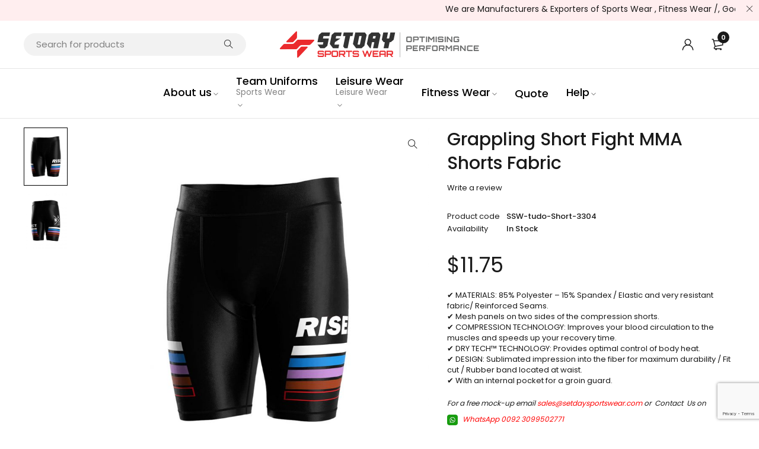

--- FILE ---
content_type: text/html; charset=UTF-8
request_url: https://setdaysportswear.com/product/grappling-short-fight-mma-shorts-fabric/
body_size: 35803
content:
<!DOCTYPE html>
<html lang="en-US">
<head>
		<meta charset="UTF-8" />

	<meta name="viewport" content="width=device-width, initial-scale=1.0, maximum-scale=1" />

	<link rel="profile" href="//gmpg.org/xfn/11" />
				<link rel="shortcut icon" href="https://setdaysportswear.com/wp-content/uploads/2023/02/fav-icon.png" />
		<meta name='robots' content='index, follow, max-image-preview:large, max-snippet:-1, max-video-preview:-1' />

            <script data-no-defer="1" data-ezscrex="false" data-cfasync="false" data-pagespeed-no-defer data-cookieconsent="ignore">
                var ctPublicFunctions = {"_ajax_nonce":"19c10b1594","_rest_nonce":"315366c84b","_ajax_url":"\/wp-admin\/admin-ajax.php","_rest_url":"https:\/\/setdaysportswear.com\/wp-json\/","data__cookies_type":"none","data__ajax_type":"rest","data__bot_detector_enabled":"1","data__frontend_data_log_enabled":1,"cookiePrefix":"","wprocket_detected":false,"host_url":"setdaysportswear.com","text__ee_click_to_select":"Click to select the whole data","text__ee_original_email":"The complete one is","text__ee_got_it":"Got it","text__ee_blocked":"Blocked","text__ee_cannot_connect":"Cannot connect","text__ee_cannot_decode":"Can not decode email. Unknown reason","text__ee_email_decoder":"CleanTalk email decoder","text__ee_wait_for_decoding":"The magic is on the way!","text__ee_decoding_process":"Please wait a few seconds while we decode the contact data."}
            </script>
        
            <script data-no-defer="1" data-ezscrex="false" data-cfasync="false" data-pagespeed-no-defer data-cookieconsent="ignore">
                var ctPublic = {"_ajax_nonce":"19c10b1594","settings__forms__check_internal":"0","settings__forms__check_external":"0","settings__forms__force_protection":0,"settings__forms__search_test":"1","settings__data__bot_detector_enabled":"1","settings__sfw__anti_crawler":0,"blog_home":"https:\/\/setdaysportswear.com\/","pixel__setting":"3","pixel__enabled":true,"pixel__url":null,"data__email_check_before_post":"1","data__email_check_exist_post":0,"data__cookies_type":"none","data__key_is_ok":true,"data__visible_fields_required":true,"wl_brandname":"Anti-Spam by CleanTalk","wl_brandname_short":"CleanTalk","ct_checkjs_key":"bb93fa092885e1da0a54fad8f84a0aeac93847bb1b1312a77819f92ae411fd79","emailEncoderPassKey":"a586816f53e993fa737fdcf7a7ae4835","bot_detector_forms_excluded":"W10=","advancedCacheExists":true,"varnishCacheExists":false,"wc_ajax_add_to_cart":true,"theRealPerson":{"phrases":{"trpHeading":"The Real Person Badge!","trpContent1":"The commenter acts as a real person and verified as not a bot.","trpContent2":"Passed all tests against spam bots. Anti-Spam by CleanTalk.","trpContentLearnMore":"Learn more"},"trpContentLink":"https:\/\/cleantalk.org\/the-real-person?utm_id=&amp;utm_term=&amp;utm_source=admin_side&amp;utm_medium=trp_badge&amp;utm_content=trp_badge_link_click&amp;utm_campaign=apbct_links","imgPersonUrl":"https:\/\/setdaysportswear.com\/wp-content\/plugins\/cleantalk-spam-protect\/css\/images\/real_user.svg","imgShieldUrl":"https:\/\/setdaysportswear.com\/wp-content\/plugins\/cleantalk-spam-protect\/css\/images\/shield.svg"}}
            </script>
        
	<!-- This site is optimized with the Yoast SEO plugin v26.5 - https://yoast.com/wordpress/plugins/seo/ -->
	<title>Grappling Short Fight MMA Shorts Fabric - Custom Jerseys, Team Uniforms &amp; Sports Wear Manufacturers</title>
	<link rel="canonical" href="https://setdaysportswear.com/product/grappling-short-fight-mma-shorts-fabric/" />
	<meta property="og:locale" content="en_US" />
	<meta property="og:type" content="article" />
	<meta property="og:title" content="Grappling Short Fight MMA Shorts Fabric - Custom Jerseys, Team Uniforms &amp; Sports Wear Manufacturers" />
	<meta property="og:description" content="✔ MATERIALS: 85% Polyester - 15% Spandex / Elastic and very resistant fabric/ Reinforced Seams. ✔ Mesh panels on two sides of the compression shorts. ✔ COMPRESSION TECHNOLOGY: Improves your blood circulation to the muscles and speeds up your recovery time. ✔ DRY TECH™ TECHNOLOGY: Provides optimal control of body heat. ✔ DESIGN: Sublimated impression into the fiber for maximum durability / Fit cut / Rubber band located at waist. ✔ With an internal pocket for a groin guard.  For a free mock-up email sales@setdaysportswear.com or  Contact  Us on  WhatsApp 0092 3099502771  We&#039;ll get back to you within 1 hour." />
	<meta property="og:url" content="https://setdaysportswear.com/product/grappling-short-fight-mma-shorts-fabric/" />
	<meta property="og:site_name" content="Custom Jerseys, Team Uniforms &amp; Sports Wear Manufacturers" />
	<meta property="article:publisher" content="https://www.facebook.com/setdaysports" />
	<meta property="article:modified_time" content="2023-05-03T12:36:49+00:00" />
	<meta property="og:image" content="https://setdaysportswear.com/wp-content/uploads/2023/05/compression_shorts-4__2_.jpg" />
	<meta property="og:image:width" content="1024" />
	<meta property="og:image:height" content="1024" />
	<meta property="og:image:type" content="image/jpeg" />
	<meta name="twitter:card" content="summary_large_image" />
	<meta name="twitter:site" content="@setdaysports" />
	<!-- / Yoast SEO plugin. -->


<link rel='dns-prefetch' href='//moderate.cleantalk.org' />
<link rel='dns-prefetch' href='//www.googletagmanager.com' />
<link rel='dns-prefetch' href='//fonts.googleapis.com' />
<link rel='dns-prefetch' href='//pagead2.googlesyndication.com' />
<link rel='preconnect' href='https://fonts.gstatic.com' crossorigin />
<link rel="preload" href="https://setdaysportswear.com/wp-content/themes/yobazar/css/fontawesome.min.css" as="style" media="all" onload="this.onload=null;this.rel='stylesheet'">
<link rel="stylesheet" href="https://setdaysportswear.com/wp-content/themes/yobazar/css/fontawesome.min.css" media="all">
<noscript><link rel="stylesheet" href="https://setdaysportswear.com/wp-content/themes/yobazar/css/fontawesome.min.css" media="all"></noscript>
<!--[if IE]><link rel="stylesheet" href="https://setdaysportswear.com/wp-content/themes/yobazar/css/fontawesome.min.css" media="all"><![endif]-->
<style id='wp-img-auto-sizes-contain-inline-css' type='text/css'>
img:is([sizes=auto i],[sizes^="auto," i]){contain-intrinsic-size:3000px 1500px}
/*# sourceURL=wp-img-auto-sizes-contain-inline-css */
</style>
<style id='classic-theme-styles-inline-css' type='text/css'>
/*! This file is auto-generated */
.wp-block-button__link{color:#fff;background-color:#32373c;border-radius:9999px;box-shadow:none;text-decoration:none;padding:calc(.667em + 2px) calc(1.333em + 2px);font-size:1.125em}.wp-block-file__button{background:#32373c;color:#fff;text-decoration:none}
/*# sourceURL=/wp-includes/css/classic-themes.min.css */
</style>
<style id='woocommerce-inline-inline-css' type='text/css'>
.woocommerce form .form-row .required { visibility: visible; }
/*# sourceURL=woocommerce-inline-inline-css */
</style>
<link rel='stylesheet' id='wpo_min-header-0-css' href='https://setdaysportswear.com/wp-content/cache/wpo-minify/1765266846/assets/wpo-minify-header-c03e5ec7.min.css' type='text/css' media='all' />
<link rel='stylesheet' id='wpo_min-header-1-css' href='https://setdaysportswear.com/wp-content/cache/wpo-minify/1765266846/assets/wpo-minify-header-eed71417.min.css' type='text/css' media='only screen and (max-width: 768px)' />
<link rel='stylesheet' id='wpo_min-header-2-css' href='https://setdaysportswear.com/wp-content/cache/wpo-minify/1765266846/assets/wpo-minify-header-829e125c.min.css' type='text/css' media='all' />
<link rel="preload" as="style" href="https://fonts.googleapis.com/css?family=Poppins:400,600,500&#038;display=swap&#038;ver=1756670938" /><link rel="stylesheet" href="https://fonts.googleapis.com/css?family=Poppins:400,600,500&#038;display=swap&#038;ver=1756670938" media="print" onload="this.media='all'"><noscript><link rel="stylesheet" href="https://fonts.googleapis.com/css?family=Poppins:400,600,500&#038;display=swap&#038;ver=1756670938" /></noscript><link rel='stylesheet' id='wpo_min-header-4-css' href='https://setdaysportswear.com/wp-content/cache/wpo-minify/1765266846/assets/wpo-minify-header-b48c3327.min.css' type='text/css' media='all' />
<script type="text/template" id="tmpl-variation-template">
	<div class="woocommerce-variation-description">{{{ data.variation.variation_description }}}</div>
	<div class="woocommerce-variation-price">{{{ data.variation.price_html }}}</div>
	<div class="woocommerce-variation-availability">{{{ data.variation.availability_html }}}</div>
</script>
<script type="text/template" id="tmpl-unavailable-variation-template">
	<p role="alert">Sorry, this product is unavailable. Please choose a different combination.</p>
</script>
<script type="text/javascript" src="https://setdaysportswear.com/wp-includes/js/jquery/jquery.min.js" id="jquery-core-js"></script>
<script type="text/javascript" src="https://setdaysportswear.com/wp-includes/js/jquery/jquery-migrate.min.js" id="jquery-migrate-js"></script>
<script type="text/javascript" src="https://setdaysportswear.com/wp-content/plugins/woocommerce/assets/js/flexslider/jquery.flexslider.min.js" id="wc-flexslider-js" defer="defer" data-wp-strategy="defer"></script>
<script type="text/javascript" src="https://setdaysportswear.com/wp-content/plugins/woocommerce/assets/js/zoom/jquery.zoom.min.js" id="wc-zoom-js" defer="defer" data-wp-strategy="defer"></script>
<script defer type="text/javascript" src="https://setdaysportswear.com/wp-content/plugins/cleantalk-spam-protect/js/apbct-public-bundle.min.js" id="apbct-public-bundle.min-js-js"></script>
<script type="text/javascript" src="https://moderate.cleantalk.org/ct-bot-detector-wrapper.js" id="ct_bot_detector-js" defer="defer" data-wp-strategy="defer"></script>
<script type="text/javascript" src="https://setdaysportswear.com/wp-content/plugins/woocommerce/assets/js/jquery-blockui/jquery.blockUI.min.js" id="wc-jquery-blockui-js" defer="defer" data-wp-strategy="defer"></script>
<script type="text/javascript" id="wc-add-to-cart-js-extra">
/* <![CDATA[ */
var wc_add_to_cart_params = {"ajax_url":"/wp-admin/admin-ajax.php","wc_ajax_url":"/?wc-ajax=%%endpoint%%&elementor_page_id=5663","i18n_view_cart":"View cart","cart_url":"https://setdaysportswear.com/cart-2/","is_cart":"","cart_redirect_after_add":"yes"};
//# sourceURL=wc-add-to-cart-js-extra
/* ]]> */
</script>
<script type="text/javascript" src="https://setdaysportswear.com/wp-content/plugins/woocommerce/assets/js/frontend/add-to-cart.min.js" id="wc-add-to-cart-js" defer="defer" data-wp-strategy="defer"></script>
<script type="text/javascript" src="https://setdaysportswear.com/wp-content/plugins/woocommerce/assets/js/photoswipe/photoswipe.min.js" id="wc-photoswipe-js" defer="defer" data-wp-strategy="defer"></script>
<script type="text/javascript" src="https://setdaysportswear.com/wp-content/plugins/woocommerce/assets/js/photoswipe/photoswipe-ui-default.min.js" id="wc-photoswipe-ui-default-js" defer="defer" data-wp-strategy="defer"></script>
<script type="text/javascript" id="wc-single-product-js-extra">
/* <![CDATA[ */
var wc_single_product_params = {"i18n_required_rating_text":"Please select a rating","i18n_rating_options":["1 of 5 stars","2 of 5 stars","3 of 5 stars","4 of 5 stars","5 of 5 stars"],"i18n_product_gallery_trigger_text":"View full-screen image gallery","review_rating_required":"yes","flexslider":{"rtl":false,"animation":"slide","smoothHeight":true,"directionNav":false,"controlNav":"thumbnails","slideshow":false,"animationSpeed":500,"animationLoop":false,"allowOneSlide":false},"zoom_enabled":"1","zoom_options":[],"photoswipe_enabled":"1","photoswipe_options":{"shareEl":false,"closeOnScroll":false,"history":false,"hideAnimationDuration":0,"showAnimationDuration":0},"flexslider_enabled":"1"};
//# sourceURL=wc-single-product-js-extra
/* ]]> */
</script>
<script type="text/javascript" src="https://setdaysportswear.com/wp-content/plugins/woocommerce/assets/js/frontend/single-product.min.js" id="wc-single-product-js" defer="defer" data-wp-strategy="defer"></script>
<script type="text/javascript" src="https://setdaysportswear.com/wp-content/plugins/woocommerce/assets/js/js-cookie/js.cookie.min.js" id="wc-js-cookie-js" defer="defer" data-wp-strategy="defer"></script>
<script type="text/javascript" id="woocommerce-js-extra">
/* <![CDATA[ */
var woocommerce_params = {"ajax_url":"/wp-admin/admin-ajax.php","wc_ajax_url":"/?wc-ajax=%%endpoint%%&elementor_page_id=5663","i18n_password_show":"Show password","i18n_password_hide":"Hide password"};
//# sourceURL=woocommerce-js-extra
/* ]]> */
</script>
<script type="text/javascript" src="https://setdaysportswear.com/wp-content/plugins/woocommerce/assets/js/frontend/woocommerce.min.js" id="woocommerce-js" defer="defer" data-wp-strategy="defer"></script>

<!-- Google tag (gtag.js) snippet added by Site Kit -->
<!-- Google Analytics snippet added by Site Kit -->
<script type="text/javascript" src="https://www.googletagmanager.com/gtag/js?id=GT-NM8HTRG" id="google_gtagjs-js" async></script>
<script type="text/javascript" id="google_gtagjs-js-after">
/* <![CDATA[ */
window.dataLayer = window.dataLayer || [];function gtag(){dataLayer.push(arguments);}
gtag("set","linker",{"domains":["setdaysportswear.com"]});
gtag("js", new Date());
gtag("set", "developer_id.dZTNiMT", true);
gtag("config", "GT-NM8HTRG", {"googlesitekit_post_type":"product"});
//# sourceURL=google_gtagjs-js-after
/* ]]> */
</script>
<script type="text/javascript" id="wc-cart-fragments-js-extra">
/* <![CDATA[ */
var wc_cart_fragments_params = {"ajax_url":"/wp-admin/admin-ajax.php","wc_ajax_url":"/?wc-ajax=%%endpoint%%&elementor_page_id=5663","cart_hash_key":"wc_cart_hash_0a126cae71bc8872ecf6108e3d0574e9","fragment_name":"wc_fragments_0a126cae71bc8872ecf6108e3d0574e9","request_timeout":"5000"};
//# sourceURL=wc-cart-fragments-js-extra
/* ]]> */
</script>
<script type="text/javascript" src="https://setdaysportswear.com/wp-content/plugins/woocommerce/assets/js/frontend/cart-fragments.min.js" id="wc-cart-fragments-js" defer="defer" data-wp-strategy="defer"></script>
<script defer type="text/javascript" src="https://setdaysportswear.com/wp-includes/js/underscore.min.js" id="underscore-js"></script>
<script type="text/javascript" id="wp-util-js-extra">
/* <![CDATA[ */
var _wpUtilSettings = {"ajax":{"url":"/wp-admin/admin-ajax.php"}};
//# sourceURL=wp-util-js-extra
/* ]]> */
</script>
<script defer type="text/javascript" src="https://setdaysportswear.com/wp-includes/js/wp-util.min.js" id="wp-util-js"></script>
<script type="text/javascript" id="wc-add-to-cart-variation-js-extra">
/* <![CDATA[ */
var wc_add_to_cart_variation_params = {"wc_ajax_url":"/?wc-ajax=%%endpoint%%&elementor_page_id=5663","i18n_no_matching_variations_text":"Sorry, no products matched your selection. Please choose a different combination.","i18n_make_a_selection_text":"Please select some product options before adding this product to your cart.","i18n_unavailable_text":"Sorry, this product is unavailable. Please choose a different combination.","i18n_reset_alert_text":"Your selection has been reset. Please select some product options before adding this product to your cart."};
//# sourceURL=wc-add-to-cart-variation-js-extra
/* ]]> */
</script>
<script type="text/javascript" src="https://setdaysportswear.com/wp-content/plugins/woocommerce/assets/js/frontend/add-to-cart-variation.min.js" id="wc-add-to-cart-variation-js" defer="defer" data-wp-strategy="defer"></script>
<link rel='shortlink' href='https://setdaysportswear.com/?p=5663' />
<meta name="generator" content="Redux 4.5.9" /><!-- start Simple Custom CSS and JS -->
<style type="text/css">
</style>
<!-- end Simple Custom CSS and JS -->
<!-- start Simple Custom CSS and JS -->
<script type="text/javascript">
/* Default comment here */ 

public function get_style_depends(): array {
       return [ 'swiper', 'e-swiper' ];
}

</script>
<!-- end Simple Custom CSS and JS -->
<!-- start Simple Custom CSS and JS -->
<!-- Add HTML code to the header or the footer.

For example, you can use the following code for loading the jQuery library from Google CDN:
<script src="https://ajax.googleapis.com/ajax/libs/jquery/3.7.1/jquery.min.js"></script>

or the following one for loading the Bootstrap library from jsDelivr:
<link href="https://cdn.jsdelivr.net/npm/bootstrap@5.3.2/dist/css/bootstrap.min.css" rel="stylesheet" integrity="sha384-T3c6CoIi6uLrA9TneNEoa7RxnatzjcDSCmG1MXxSR1GAsXEV/Dwwykc2MPK8M2HN" crossorigin="anonymous">

-- End of the comment --> 
<meta name="msvalidate.01" content="D66B4AA7B21C58474C9422AF77108BAA" /><!-- end Simple Custom CSS and JS -->
<!-- start Simple Custom CSS and JS -->
<!-- Add HTML code to the header or the footer.

For example, you can use the following code for loading the jQuery library from Google CDN:
<script src="https://ajax.googleapis.com/ajax/libs/jquery/3.6.1/jquery.min.js"></script>

or the following one for loading the Bootstrap library from jsDelivr:
<link href="https://cdn.jsdelivr.net/npm/bootstrap@5.2.3/dist/css/bootstrap.min.css" rel="stylesheet" integrity="sha384-rbsA2VBKQhggwzxH7pPCaAqO46MgnOM80zW1RWuH61DGLwZJEdK2Kadq2F9CUG65" crossorigin="anonymous">

-- End of the comment -->
<script src="https://www.googleoptimize.com/optimize.js?id=OPT-N6D4C5T"></script>
<!-- Google Tag Manager -->
<script>(function(w,d,s,l,i){w[l]=w[l]||[];w[l].push({'gtm.start':
new Date().getTime(),event:'gtm.js'});var f=d.getElementsByTagName(s)[0],
j=d.createElement(s),dl=l!='dataLayer'?'&l='+l:'';j.async=true;j.src=
'https://www.googletagmanager.com/gtm.js?id='+i+dl;f.parentNode.insertBefore(j,f);
})(window,document,'script','dataLayer','GTM-WFNLJKQ');</script>
<!-- End Google Tag Manager -->

<!-- end Simple Custom CSS and JS -->
<meta name="generator" content="Site Kit by Google 1.168.0" />	<noscript><style>.woocommerce-product-gallery{ opacity: 1 !important; }</style></noscript>
	
<!-- Google AdSense meta tags added by Site Kit -->
<meta name="google-adsense-platform-account" content="ca-host-pub-2644536267352236">
<meta name="google-adsense-platform-domain" content="sitekit.withgoogle.com">
<!-- End Google AdSense meta tags added by Site Kit -->
<meta name="generator" content="Elementor 3.11.2; features: e_dom_optimization, e_optimized_assets_loading, e_optimized_css_loading, a11y_improvements, additional_custom_breakpoints; settings: css_print_method-external, google_font-enabled, font_display-auto">

<!-- Schema & Structured Data For WP v1.53 - -->
<script type="application/ld+json" class="saswp-schema-markup-output">
[{"@context":"https:\/\/schema.org\/","@graph":[{"@context":"https:\/\/schema.org\/","@type":"SiteNavigationElement","@id":"https:\/\/setdaysportswear.com\/#207-no-title","name":"#207 (no title)","url":"https:\/\/setdaysportswear.com\/"},{"@context":"https:\/\/schema.org\/","@type":"SiteNavigationElement","@id":"https:\/\/setdaysportswear.com\/#198-no-title","name":"#198 (no title)","url":"https:\/\/setdaysportswear.com\/"},{"@context":"https:\/\/schema.org\/","@type":"SiteNavigationElement","@id":"https:\/\/setdaysportswear.com\/#201-no-title","name":"#201 (no title)","url":"https:\/\/setdaysportswear.com\/"},{"@context":"https:\/\/schema.org\/","@type":"SiteNavigationElement","@id":"https:\/\/setdaysportswear.com\/#203-no-title","name":"#203 (no title)","url":"https:\/\/setdaysportswear.com\/"},{"@context":"https:\/\/schema.org\/","@type":"SiteNavigationElement","@id":"https:\/\/setdaysportswear.com\/#280-no-title","name":"#280 (no title)","url":"https:\/\/setdaysportswear.com\/"},{"@context":"https:\/\/schema.org\/","@type":"SiteNavigationElement","@id":"https:\/\/setdaysportswear.com\/#281-no-title","name":"#281 (no title)","url":"https:\/\/setdaysportswear.com\/"},{"@context":"https:\/\/schema.org\/","@type":"SiteNavigationElement","@id":"https:\/\/setdaysportswear.com\/#282-no-title","name":"#282 (no title)","url":"https:\/\/setdaysportswear.com\/"},{"@context":"https:\/\/schema.org\/","@type":"SiteNavigationElement","@id":"https:\/\/setdaysportswear.com\/#204-no-title","name":"#204 (no title)","url":"https:\/\/setdaysportswear.com\/"},{"@context":"https:\/\/schema.org\/","@type":"SiteNavigationElement","@id":"https:\/\/setdaysportswear.com\/#205-no-title","name":"#205 (no title)","url":"https:\/\/setdaysportswear.com\/"},{"@context":"https:\/\/schema.org\/","@type":"SiteNavigationElement","@id":"https:\/\/setdaysportswear.com\/#206-no-title","name":"#206 (no title)","url":"https:\/\/setdaysportswear.com\/"}]},

{"@context":"https:\/\/schema.org\/","@type":"BreadcrumbList","@id":"https:\/\/setdaysportswear.com\/product\/grappling-short-fight-mma-shorts-fabric\/#breadcrumb","itemListElement":[{"@type":"ListItem","position":1,"item":{"@id":"https:\/\/setdaysportswear.com","name":"Custom Jerseys, Team Uniforms & Sports Wear Manufacturers"}},{"@type":"ListItem","position":2,"item":{"@id":"https:\/\/setdaysportswear.com\/shop-2\/","name":"Products"}},{"@type":"ListItem","position":3,"item":{"@id":"https:\/\/setdaysportswear.com\/product-category\/wrestling-wears\/vale-tudo-shorts\/","name":"Vale Tudo Shorts"}},{"@type":"ListItem","position":4,"item":{"@id":"https:\/\/setdaysportswear.com\/product\/grappling-short-fight-mma-shorts-fabric\/","name":"Grappling Short Fight MMA Shorts Fabric"}}]}]
</script>


<!-- Google Tag Manager snippet added by Site Kit -->
<script type="text/javascript">
/* <![CDATA[ */

			( function( w, d, s, l, i ) {
				w[l] = w[l] || [];
				w[l].push( {'gtm.start': new Date().getTime(), event: 'gtm.js'} );
				var f = d.getElementsByTagName( s )[0],
					j = d.createElement( s ), dl = l != 'dataLayer' ? '&l=' + l : '';
				j.async = true;
				j.src = 'https://www.googletagmanager.com/gtm.js?id=' + i + dl;
				f.parentNode.insertBefore( j, f );
			} )( window, document, 'script', 'dataLayer', 'GTM-WFNLJKQ' );
			
/* ]]> */
</script>

<!-- End Google Tag Manager snippet added by Site Kit -->

<!-- Google AdSense snippet added by Site Kit -->
<script type="text/javascript" async="async" src="https://pagead2.googlesyndication.com/pagead/js/adsbygoogle.js?client=ca-pub-7031076236986580&amp;host=ca-host-pub-2644536267352236" crossorigin="anonymous"></script>

<!-- End Google AdSense snippet added by Site Kit -->
<meta name="generator" content="Powered by Slider Revolution 6.7.36 - responsive, Mobile-Friendly Slider Plugin for WordPress with comfortable drag and drop interface." />
<script>function setREVStartSize(e){
			//window.requestAnimationFrame(function() {
				window.RSIW = window.RSIW===undefined ? window.innerWidth : window.RSIW;
				window.RSIH = window.RSIH===undefined ? window.innerHeight : window.RSIH;
				try {
					var pw = document.getElementById(e.c).parentNode.offsetWidth,
						newh;
					pw = pw===0 || isNaN(pw) || (e.l=="fullwidth" || e.layout=="fullwidth") ? window.RSIW : pw;
					e.tabw = e.tabw===undefined ? 0 : parseInt(e.tabw);
					e.thumbw = e.thumbw===undefined ? 0 : parseInt(e.thumbw);
					e.tabh = e.tabh===undefined ? 0 : parseInt(e.tabh);
					e.thumbh = e.thumbh===undefined ? 0 : parseInt(e.thumbh);
					e.tabhide = e.tabhide===undefined ? 0 : parseInt(e.tabhide);
					e.thumbhide = e.thumbhide===undefined ? 0 : parseInt(e.thumbhide);
					e.mh = e.mh===undefined || e.mh=="" || e.mh==="auto" ? 0 : parseInt(e.mh,0);
					if(e.layout==="fullscreen" || e.l==="fullscreen")
						newh = Math.max(e.mh,window.RSIH);
					else{
						e.gw = Array.isArray(e.gw) ? e.gw : [e.gw];
						for (var i in e.rl) if (e.gw[i]===undefined || e.gw[i]===0) e.gw[i] = e.gw[i-1];
						e.gh = e.el===undefined || e.el==="" || (Array.isArray(e.el) && e.el.length==0)? e.gh : e.el;
						e.gh = Array.isArray(e.gh) ? e.gh : [e.gh];
						for (var i in e.rl) if (e.gh[i]===undefined || e.gh[i]===0) e.gh[i] = e.gh[i-1];
											
						var nl = new Array(e.rl.length),
							ix = 0,
							sl;
						e.tabw = e.tabhide>=pw ? 0 : e.tabw;
						e.thumbw = e.thumbhide>=pw ? 0 : e.thumbw;
						e.tabh = e.tabhide>=pw ? 0 : e.tabh;
						e.thumbh = e.thumbhide>=pw ? 0 : e.thumbh;
						for (var i in e.rl) nl[i] = e.rl[i]<window.RSIW ? 0 : e.rl[i];
						sl = nl[0];
						for (var i in nl) if (sl>nl[i] && nl[i]>0) { sl = nl[i]; ix=i;}
						var m = pw>(e.gw[ix]+e.tabw+e.thumbw) ? 1 : (pw-(e.tabw+e.thumbw)) / (e.gw[ix]);
						newh =  (e.gh[ix] * m) + (e.tabh + e.thumbh);
					}
					var el = document.getElementById(e.c);
					if (el!==null && el) el.style.height = newh+"px";
					el = document.getElementById(e.c+"_wrapper");
					if (el!==null && el) {
						el.style.height = newh+"px";
						el.style.display = "block";
					}
				} catch(e){
					console.log("Failure at Presize of Slider:" + e)
				}
			//});
		  };</script>
<style id='global-styles-inline-css' type='text/css'>
:root{--wp--preset--aspect-ratio--square: 1;--wp--preset--aspect-ratio--4-3: 4/3;--wp--preset--aspect-ratio--3-4: 3/4;--wp--preset--aspect-ratio--3-2: 3/2;--wp--preset--aspect-ratio--2-3: 2/3;--wp--preset--aspect-ratio--16-9: 16/9;--wp--preset--aspect-ratio--9-16: 9/16;--wp--preset--color--black: #000000;--wp--preset--color--cyan-bluish-gray: #abb8c3;--wp--preset--color--white: #ffffff;--wp--preset--color--pale-pink: #f78da7;--wp--preset--color--vivid-red: #cf2e2e;--wp--preset--color--luminous-vivid-orange: #ff6900;--wp--preset--color--luminous-vivid-amber: #fcb900;--wp--preset--color--light-green-cyan: #7bdcb5;--wp--preset--color--vivid-green-cyan: #00d084;--wp--preset--color--pale-cyan-blue: #8ed1fc;--wp--preset--color--vivid-cyan-blue: #0693e3;--wp--preset--color--vivid-purple: #9b51e0;--wp--preset--gradient--vivid-cyan-blue-to-vivid-purple: linear-gradient(135deg,rgb(6,147,227) 0%,rgb(155,81,224) 100%);--wp--preset--gradient--light-green-cyan-to-vivid-green-cyan: linear-gradient(135deg,rgb(122,220,180) 0%,rgb(0,208,130) 100%);--wp--preset--gradient--luminous-vivid-amber-to-luminous-vivid-orange: linear-gradient(135deg,rgb(252,185,0) 0%,rgb(255,105,0) 100%);--wp--preset--gradient--luminous-vivid-orange-to-vivid-red: linear-gradient(135deg,rgb(255,105,0) 0%,rgb(207,46,46) 100%);--wp--preset--gradient--very-light-gray-to-cyan-bluish-gray: linear-gradient(135deg,rgb(238,238,238) 0%,rgb(169,184,195) 100%);--wp--preset--gradient--cool-to-warm-spectrum: linear-gradient(135deg,rgb(74,234,220) 0%,rgb(151,120,209) 20%,rgb(207,42,186) 40%,rgb(238,44,130) 60%,rgb(251,105,98) 80%,rgb(254,248,76) 100%);--wp--preset--gradient--blush-light-purple: linear-gradient(135deg,rgb(255,206,236) 0%,rgb(152,150,240) 100%);--wp--preset--gradient--blush-bordeaux: linear-gradient(135deg,rgb(254,205,165) 0%,rgb(254,45,45) 50%,rgb(107,0,62) 100%);--wp--preset--gradient--luminous-dusk: linear-gradient(135deg,rgb(255,203,112) 0%,rgb(199,81,192) 50%,rgb(65,88,208) 100%);--wp--preset--gradient--pale-ocean: linear-gradient(135deg,rgb(255,245,203) 0%,rgb(182,227,212) 50%,rgb(51,167,181) 100%);--wp--preset--gradient--electric-grass: linear-gradient(135deg,rgb(202,248,128) 0%,rgb(113,206,126) 100%);--wp--preset--gradient--midnight: linear-gradient(135deg,rgb(2,3,129) 0%,rgb(40,116,252) 100%);--wp--preset--font-size--small: 13px;--wp--preset--font-size--medium: 20px;--wp--preset--font-size--large: 36px;--wp--preset--font-size--x-large: 42px;--wp--preset--spacing--20: 0.44rem;--wp--preset--spacing--30: 0.67rem;--wp--preset--spacing--40: 1rem;--wp--preset--spacing--50: 1.5rem;--wp--preset--spacing--60: 2.25rem;--wp--preset--spacing--70: 3.38rem;--wp--preset--spacing--80: 5.06rem;--wp--preset--shadow--natural: 6px 6px 9px rgba(0, 0, 0, 0.2);--wp--preset--shadow--deep: 12px 12px 50px rgba(0, 0, 0, 0.4);--wp--preset--shadow--sharp: 6px 6px 0px rgba(0, 0, 0, 0.2);--wp--preset--shadow--outlined: 6px 6px 0px -3px rgb(255, 255, 255), 6px 6px rgb(0, 0, 0);--wp--preset--shadow--crisp: 6px 6px 0px rgb(0, 0, 0);}:where(.is-layout-flex){gap: 0.5em;}:where(.is-layout-grid){gap: 0.5em;}body .is-layout-flex{display: flex;}.is-layout-flex{flex-wrap: wrap;align-items: center;}.is-layout-flex > :is(*, div){margin: 0;}body .is-layout-grid{display: grid;}.is-layout-grid > :is(*, div){margin: 0;}:where(.wp-block-columns.is-layout-flex){gap: 2em;}:where(.wp-block-columns.is-layout-grid){gap: 2em;}:where(.wp-block-post-template.is-layout-flex){gap: 1.25em;}:where(.wp-block-post-template.is-layout-grid){gap: 1.25em;}.has-black-color{color: var(--wp--preset--color--black) !important;}.has-cyan-bluish-gray-color{color: var(--wp--preset--color--cyan-bluish-gray) !important;}.has-white-color{color: var(--wp--preset--color--white) !important;}.has-pale-pink-color{color: var(--wp--preset--color--pale-pink) !important;}.has-vivid-red-color{color: var(--wp--preset--color--vivid-red) !important;}.has-luminous-vivid-orange-color{color: var(--wp--preset--color--luminous-vivid-orange) !important;}.has-luminous-vivid-amber-color{color: var(--wp--preset--color--luminous-vivid-amber) !important;}.has-light-green-cyan-color{color: var(--wp--preset--color--light-green-cyan) !important;}.has-vivid-green-cyan-color{color: var(--wp--preset--color--vivid-green-cyan) !important;}.has-pale-cyan-blue-color{color: var(--wp--preset--color--pale-cyan-blue) !important;}.has-vivid-cyan-blue-color{color: var(--wp--preset--color--vivid-cyan-blue) !important;}.has-vivid-purple-color{color: var(--wp--preset--color--vivid-purple) !important;}.has-black-background-color{background-color: var(--wp--preset--color--black) !important;}.has-cyan-bluish-gray-background-color{background-color: var(--wp--preset--color--cyan-bluish-gray) !important;}.has-white-background-color{background-color: var(--wp--preset--color--white) !important;}.has-pale-pink-background-color{background-color: var(--wp--preset--color--pale-pink) !important;}.has-vivid-red-background-color{background-color: var(--wp--preset--color--vivid-red) !important;}.has-luminous-vivid-orange-background-color{background-color: var(--wp--preset--color--luminous-vivid-orange) !important;}.has-luminous-vivid-amber-background-color{background-color: var(--wp--preset--color--luminous-vivid-amber) !important;}.has-light-green-cyan-background-color{background-color: var(--wp--preset--color--light-green-cyan) !important;}.has-vivid-green-cyan-background-color{background-color: var(--wp--preset--color--vivid-green-cyan) !important;}.has-pale-cyan-blue-background-color{background-color: var(--wp--preset--color--pale-cyan-blue) !important;}.has-vivid-cyan-blue-background-color{background-color: var(--wp--preset--color--vivid-cyan-blue) !important;}.has-vivid-purple-background-color{background-color: var(--wp--preset--color--vivid-purple) !important;}.has-black-border-color{border-color: var(--wp--preset--color--black) !important;}.has-cyan-bluish-gray-border-color{border-color: var(--wp--preset--color--cyan-bluish-gray) !important;}.has-white-border-color{border-color: var(--wp--preset--color--white) !important;}.has-pale-pink-border-color{border-color: var(--wp--preset--color--pale-pink) !important;}.has-vivid-red-border-color{border-color: var(--wp--preset--color--vivid-red) !important;}.has-luminous-vivid-orange-border-color{border-color: var(--wp--preset--color--luminous-vivid-orange) !important;}.has-luminous-vivid-amber-border-color{border-color: var(--wp--preset--color--luminous-vivid-amber) !important;}.has-light-green-cyan-border-color{border-color: var(--wp--preset--color--light-green-cyan) !important;}.has-vivid-green-cyan-border-color{border-color: var(--wp--preset--color--vivid-green-cyan) !important;}.has-pale-cyan-blue-border-color{border-color: var(--wp--preset--color--pale-cyan-blue) !important;}.has-vivid-cyan-blue-border-color{border-color: var(--wp--preset--color--vivid-cyan-blue) !important;}.has-vivid-purple-border-color{border-color: var(--wp--preset--color--vivid-purple) !important;}.has-vivid-cyan-blue-to-vivid-purple-gradient-background{background: var(--wp--preset--gradient--vivid-cyan-blue-to-vivid-purple) !important;}.has-light-green-cyan-to-vivid-green-cyan-gradient-background{background: var(--wp--preset--gradient--light-green-cyan-to-vivid-green-cyan) !important;}.has-luminous-vivid-amber-to-luminous-vivid-orange-gradient-background{background: var(--wp--preset--gradient--luminous-vivid-amber-to-luminous-vivid-orange) !important;}.has-luminous-vivid-orange-to-vivid-red-gradient-background{background: var(--wp--preset--gradient--luminous-vivid-orange-to-vivid-red) !important;}.has-very-light-gray-to-cyan-bluish-gray-gradient-background{background: var(--wp--preset--gradient--very-light-gray-to-cyan-bluish-gray) !important;}.has-cool-to-warm-spectrum-gradient-background{background: var(--wp--preset--gradient--cool-to-warm-spectrum) !important;}.has-blush-light-purple-gradient-background{background: var(--wp--preset--gradient--blush-light-purple) !important;}.has-blush-bordeaux-gradient-background{background: var(--wp--preset--gradient--blush-bordeaux) !important;}.has-luminous-dusk-gradient-background{background: var(--wp--preset--gradient--luminous-dusk) !important;}.has-pale-ocean-gradient-background{background: var(--wp--preset--gradient--pale-ocean) !important;}.has-electric-grass-gradient-background{background: var(--wp--preset--gradient--electric-grass) !important;}.has-midnight-gradient-background{background: var(--wp--preset--gradient--midnight) !important;}.has-small-font-size{font-size: var(--wp--preset--font-size--small) !important;}.has-medium-font-size{font-size: var(--wp--preset--font-size--medium) !important;}.has-large-font-size{font-size: var(--wp--preset--font-size--large) !important;}.has-x-large-font-size{font-size: var(--wp--preset--font-size--x-large) !important;}
/*# sourceURL=global-styles-inline-css */
</style>
<link rel='stylesheet' id='wpo_min-footer-0-css' href='https://setdaysportswear.com/wp-content/cache/wpo-minify/1765266846/assets/wpo-minify-footer-cfd1482e.min.css' type='text/css' media='all' />
<link rel='stylesheet' id='google-fonts-1-css' href='https://fonts.googleapis.com/css?family=Roboto%3A100%2C100italic%2C200%2C200italic%2C300%2C300italic%2C400%2C400italic%2C500%2C500italic%2C600%2C600italic%2C700%2C700italic%2C800%2C800italic%2C900%2C900italic%7CRoboto+Slab%3A100%2C100italic%2C200%2C200italic%2C300%2C300italic%2C400%2C400italic%2C500%2C500italic%2C600%2C600italic%2C700%2C700italic%2C800%2C800italic%2C900%2C900italic&#038;display=auto&#038;ver=6.9' type='text/css' media='all' />
<link rel='stylesheet' id='wpo_min-footer-2-css' href='https://setdaysportswear.com/wp-content/cache/wpo-minify/1765266846/assets/wpo-minify-footer-667111f1.min.css' type='text/css' media='all' />
</head>
<body class="wp-singular product-template-default single single-product postid-5663 wp-theme-yobazar theme-yobazar woocommerce woocommerce-page woocommerce-no-js header-v2 product-label-rectangle product-hover-vertical-style ts_desktop elementor-default elementor-kit-960">
		<!-- Google Tag Manager (noscript) snippet added by Site Kit -->
		<noscript>
			<iframe src="https://www.googletagmanager.com/ns.html?id=GTM-WFNLJKQ" height="0" width="0" style="display:none;visibility:hidden"></iframe>
		</noscript>
		<!-- End Google Tag Manager (noscript) snippet added by Site Kit -->
		<!-- start Simple Custom CSS and JS -->
<!-- Add HTML code to the header or the footer.

For example, you can use the following code for loading the jQuery library from Google CDN:
<script src="https://ajax.googleapis.com/ajax/libs/jquery/3.6.1/jquery.min.js"></script>

or the following one for loading the Bootstrap library from jsDelivr:
<link href="https://cdn.jsdelivr.net/npm/bootstrap@5.2.3/dist/css/bootstrap.min.css" rel="stylesheet" integrity="sha384-rbsA2VBKQhggwzxH7pPCaAqO46MgnOM80zW1RWuH61DGLwZJEdK2Kadq2F9CUG65" crossorigin="anonymous">

<!-- Google Tag Manager (noscript) -->
<noscript><iframe src="https://www.googletagmanager.com/ns.html?id=GTM-WFNLJKQ"
height="0" width="0" style="display:none;visibility:hidden"></iframe></noscript>
<!-- End Google Tag Manager (noscript) -->

<!-- end Simple Custom CSS and JS -->

<!-- Group Header Button -->
<div id="group-icon-header" class="ts-floating-sidebar">
	<div class="overlay"></div>
	<div class="ts-sidebar-content">
		<div class="sidebar-content">
			
			<ul class="tab-mobile-menu hidden">
				<li class="active"><span>Menu</span></li>
			</ul>
			
			<h6 class="menu-title"><span>Menu</span></h6>
			
			<div class="mobile-menu-wrapper ts-menu visible-phone">
				<div class="menu-main-mobile">
					<nav class="mobile-menu"><ul id="menu-mobile-menu" class="menu"><li id="menu-item-1053" class="menu-item menu-item-type-post_type menu-item-object-page menu-item-has-children menu-item-1053 ts-normal-menu parent">
	<a title="Setdaysports Company information " href="https://setdaysportswear.com/about-us/"><span class="menu-label">About us</span></a><span class="ts-menu-drop-icon"></span>
<ul class="sub-menu">
	<li id="menu-item-2518" class="menu-item menu-item-type-custom menu-item-object-custom menu-item-2518">
		<a title="Setdaysports About Us" href="https://setdaysportswear.com/?page_id=357/#about-setdaysports"><span class="menu-label">About Us</span></a></li>
	<li id="menu-item-2519" class="menu-item menu-item-type-custom menu-item-object-custom menu-item-2519">
		<a title="setdaysports What We Do" href="https://setdaysportswear.com/?page_id=357/#whatWedo"><span class="menu-label">What We Do</span></a></li>
	<li id="menu-item-2520" class="menu-item menu-item-type-custom menu-item-object-custom menu-item-2520">
		<a title="Setdaysports Quality Policy" href="https://setdaysportswear.com/?page_id=357/#qualitypolicy"><span class="menu-label">Quality Policy</span></a></li>
	<li id="menu-item-2521" class="menu-item menu-item-type-custom menu-item-object-custom menu-item-2521">
		<a title="setdaysports small order quantity" href="https://setdaysportswear.com/?page_id=357/#small-order-quantity"><span class="menu-label">Small Order Quantity</span></a></li>
	<li id="menu-item-2522" class="menu-item menu-item-type-custom menu-item-object-custom menu-item-2522">
		<a title="setdaysports Delivery At Your Doorstep" href="https://setdaysportswear.com/?page_id=357/#deliveryatyourdoorstep"><span class="menu-label">Delivery At Your Doorstep</span></a></li>
	<li id="menu-item-2523" class="menu-item menu-item-type-custom menu-item-object-custom menu-item-2523">
		<a title="Setdaysports Custom Designing &#038; Printing" href="https://setdaysportswear.com/?page_id=357/#custom-designing-printing"><span class="menu-label">Custom Designing &#038; Printing</span></a></li>
</ul>
</li>
<li id="menu-item-1067" class="menu-item menu-item-type-taxonomy menu-item-object-product_cat menu-item-1067 hide ts-megamenu ts-megamenu-columns--2 ts-megamenu-fullwidth ts-megamenu-fullwidth-stretch parent">
	<a title="Wholesale sports uniform manufacturer and exporter " href="https://setdaysportswear.com/product-category/team-uniforms/"><span class="menu-label">Team Uniforms</span><div class="menu-desc menu-desc-lv0">Sports Wear</div></a><span class="ts-menu-drop-icon"></span>
<ul class="sub-menu">
<li><div class="ts-megamenu-widgets-container ts-megamenu-container">		<div data-elementor-type="wp-post" data-elementor-id="2379" class="elementor elementor-2379">
									<section class="elementor-section elementor-top-section elementor-element elementor-element-c0b1681 elementor-section-full_width elementor-section-height-default elementor-section-height-default" data-id="c0b1681" data-element_type="section">
						<div class="elementor-container elementor-column-gap-default">
					<div class="elementor-column elementor-col-20 elementor-top-column elementor-element elementor-element-dd3809c" data-id="dd3809c" data-element_type="column">
			<div class="elementor-widget-wrap elementor-element-populated">
								<div class="elementor-element elementor-element-68c570f elementor-widget elementor-widget-ts-list-of-product-categories" data-id="68c570f" data-element_type="widget" data-widget_type="ts-list-of-product-categories.default">
				<div class="elementor-widget-container">
					<div class="ts-list-of-product-categories-wrapper columns-1">
					
			<h3 class="heading-title">
				Baseball Uniforms			</h3>
						
			<div class="list-categories">
				<ul>
										
										<li><a href="https://setdaysportswear.com/product-category/custom-baseball-uniforms-manufacture/button-down-sublimation-jersey/">Button Down Sublimation Jersey</a></li>
										<li><a href="https://setdaysportswear.com/product-category/custom-baseball-uniforms-manufacture/2-button-sublimated-jersey/">2 button sublimated jersey</a></li>
										<li><a href="https://setdaysportswear.com/product-category/custom-baseball-uniforms-manufacture/sublimated-baseball-uniform/">Sublimated Baseball Uniform</a></li>
										<li><a href="https://setdaysportswear.com/product-category/custom-baseball-uniforms-manufacture/camo-baseball-jerseys/">Camo baseball Jerseys</a></li>
										<li><a href="https://setdaysportswear.com/product-category/custom-baseball-uniforms-manufacture/patriotic-jerseys/">Patriotic Jerseys</a></li>
										<li><a href="https://setdaysportswear.com/product-category/custom-baseball-uniforms-manufacture/baseball-pants/">Baseball Pants</a></li>
										<li><a href="https://setdaysportswear.com/product-category/custom-baseball-uniforms-manufacture/baseball-caps/">Baseball Caps</a></li>
										<li><a href="https://setdaysportswear.com/product-category/custom-baseball-uniforms-manufacture/adjustable-baseball-softball-belt/">Adjustable Baseball/Softball Belt</a></li>
										<li><a href="https://setdaysportswear.com/product-category/custom-baseball-uniforms-manufacture/crew-neck-tackle-twill-jersey/">Crew neck tackle twill jersey</a></li>
									</ul>
			</div>
		</div>
				</div>
				</div>
				<div class="elementor-element elementor-element-9a10259 elementor-widget elementor-widget-ts-list-of-product-categories" data-id="9a10259" data-element_type="widget" data-widget_type="ts-list-of-product-categories.default">
				<div class="elementor-widget-container">
					<div class="ts-list-of-product-categories-wrapper columns-1">
					
			<h3 class="heading-title">
				Football Uniforms			</h3>
						
			<div class="list-categories">
				<ul>
										
										<li><a href="https://setdaysportswear.com/product-category/american-football-uniforms/american-football-sublimated-uniforms/">Football Sublimated Uniforms</a></li>
									</ul>
			</div>
		</div>
				</div>
				</div>
					</div>
		</div>
				<div class="elementor-column elementor-col-20 elementor-top-column elementor-element elementor-element-8ffd5bd" data-id="8ffd5bd" data-element_type="column">
			<div class="elementor-widget-wrap elementor-element-populated">
								<div class="elementor-element elementor-element-cbf27a1 elementor-widget elementor-widget-ts-list-of-product-categories" data-id="cbf27a1" data-element_type="widget" data-widget_type="ts-list-of-product-categories.default">
				<div class="elementor-widget-container">
					<div class="ts-list-of-product-categories-wrapper columns-1">
					
			<h3 class="heading-title">
				Basketball Uniforms			</h3>
						
			<div class="list-categories">
				<ul>
										
										<li><a href="https://setdaysportswear.com/product-category/basketball-uniforms-manufacturer/female-basketball-tackle-twill-uniform/">Female tackle twill uniform</a></li>
										<li><a href="https://setdaysportswear.com/product-category/basketball-uniforms-manufacturer/male-sublimated-uniform/">Male sublimated uniform</a></li>
										<li><a href="https://setdaysportswear.com/product-category/basketball-uniforms-manufacturer/male-tackle-twill-uniform/">Male tackle twill uniform</a></li>
										<li><a href="https://setdaysportswear.com/product-category/basketball-uniforms-manufacturer/kids-basketball-jersey-manufacturer/">Kids basketball uniforms</a></li>
										<li><a href="https://setdaysportswear.com/product-category/basketball-uniforms-manufacturer/custom-reversible-basketball-jersey-manufacturer/">Reversible Basketball Jersey</a></li>
										<li><a href="https://setdaysportswear.com/product-category/basketball-uniforms-manufacturer/female-sublimated-uniform/">Female sublimated uniform</a></li>
										<li><a href="https://setdaysportswear.com/product-category/basketball-uniforms-manufacturer/youth-basketball-uniforms-manufacturer/">Youth basketball Uniforms</a></li>
										<li><a href="https://setdaysportswear.com/product-category/basketball-uniforms-manufacturer/girls-basketball-uniforms-manufacturer/">Girls Basketball Uniforms</a></li>
										<li><a href="https://setdaysportswear.com/product-category/basketball-uniforms-manufacturer/boys-basketball-uniforms-manufacturer/">Boys Basketball Uniforms</a></li>
										<li><a href="https://setdaysportswear.com/product-category/basketball-uniforms-manufacturer/basketball-bags-and-backpack/">Basketball Bags and backpack</a></li>
										<li><a href="https://setdaysportswear.com/product-category/basketball-uniforms-manufacturer/basketball-base-layer/">Basketball Base Layer</a></li>
										<li><a href="https://setdaysportswear.com/product-category/basketball-uniforms-manufacturer/basketball-jersey/">Basketball Jersey</a></li>
									</ul>
			</div>
		</div>
				</div>
				</div>
				<div class="elementor-element elementor-element-3e1cd4b elementor-widget elementor-widget-ts-list-of-product-categories" data-id="3e1cd4b" data-element_type="widget" data-widget_type="ts-list-of-product-categories.default">
				<div class="elementor-widget-container">
					<div class="ts-list-of-product-categories-wrapper columns-1">
					
			<h3 class="heading-title">
				Volleyball Uniforms			</h3>
						
			<div class="list-categories">
				<ul>
										
										<li><a href="https://setdaysportswear.com/product-category/volleyball-uniforms/male-volleyball-uniform/">Male volleyball uniform</a></li>
										<li><a href="https://setdaysportswear.com/product-category/volleyball-uniforms/volleyball-sublimated-uniforms/">Volleyball Sublimated Uniforms</a></li>
										<li><a href="https://setdaysportswear.com/product-category/volleyball-uniforms/female-volleyball-uniform/">Female volleyball uniform</a></li>
										<li><a href="https://setdaysportswear.com/product-category/volleyball-uniforms/volleyball-shorts/">Volleyball Shorts</a></li>
									</ul>
			</div>
		</div>
				</div>
				</div>
					</div>
		</div>
				<div class="elementor-column elementor-col-20 elementor-top-column elementor-element elementor-element-8a83cec" data-id="8a83cec" data-element_type="column">
			<div class="elementor-widget-wrap elementor-element-populated">
								<div class="elementor-element elementor-element-298817c elementor-widget elementor-widget-ts-list-of-product-categories" data-id="298817c" data-element_type="widget" data-widget_type="ts-list-of-product-categories.default">
				<div class="elementor-widget-container">
					<div class="ts-list-of-product-categories-wrapper columns-1">
					
			<h3 class="heading-title">
				Soccer Uniforms			</h3>
						
			<div class="list-categories">
				<ul>
										
										<li><a href="https://setdaysportswear.com/product-category/soccer-uniforms/sleeveless-soccer-jersey/">Sleeveless Soccer Jersey</a></li>
										<li><a href="https://setdaysportswear.com/product-category/soccer-uniforms/sublimated-soccer-uniform/">Sublimated soccer uniform</a></li>
										<li><a href="https://setdaysportswear.com/product-category/soccer-uniforms/goalkeeper-soccer-kits/">Goalkeeper Soccer Kits</a></li>
										<li><a href="https://setdaysportswear.com/product-category/soccer-uniforms/kids-soccer-jersey-manufacturer/">Kids Soccer Jersey</a></li>
										<li><a href="https://setdaysportswear.com/product-category/soccer-uniforms/long-sleeve-soccer-jersey-manufacturer/">Long Sleeve Soccer Jersey</a></li>
										<li><a href="https://setdaysportswear.com/product-category/soccer-uniforms/fluorescent-jersey/">Fluorescent Jersey</a></li>
										<li><a href="https://setdaysportswear.com/product-category/soccer-uniforms/soccer-shorts-pants/">Soccer Shorts &amp; Pants</a></li>
									</ul>
			</div>
		</div>
				</div>
				</div>
					</div>
		</div>
				<div class="elementor-column elementor-col-20 elementor-top-column elementor-element elementor-element-c7b8bdf" data-id="c7b8bdf" data-element_type="column">
			<div class="elementor-widget-wrap elementor-element-populated">
								<div class="elementor-element elementor-element-b5de029 elementor-widget elementor-widget-ts-list-of-product-categories" data-id="b5de029" data-element_type="widget" data-widget_type="ts-list-of-product-categories.default">
				<div class="elementor-widget-container">
					<div class="ts-list-of-product-categories-wrapper columns-1">
					
			<h3 class="heading-title">
				Training Wear			</h3>
						
			<div class="list-categories">
				<ul>
										
										<li><a href="https://setdaysportswear.com/product-category/training-wear/full-zip-jacket/">Full-zip Jacket</a></li>
										<li><a href="https://setdaysportswear.com/product-category/training-wear/training-shorts-manufacturer/">Training Shorts</a></li>
										<li><a href="https://setdaysportswear.com/product-category/training-wear/windbreaker/">Windbreaker</a></li>
										<li><a href="https://setdaysportswear.com/product-category/training-wear/training-bibs/">Training Bibs</a></li>
										<li><a href="https://setdaysportswear.com/product-category/training-wear/training-pants/">Training Pants</a></li>
										<li><a href="https://setdaysportswear.com/product-category/training-wear/1-4-zip-jacket/">1/4 Zip Jacket</a></li>
									</ul>
			</div>
		</div>
				</div>
				</div>
					</div>
		</div>
				<div class="elementor-column elementor-col-20 elementor-top-column elementor-element elementor-element-9221e86" data-id="9221e86" data-element_type="column">
			<div class="elementor-widget-wrap elementor-element-populated">
								<div class="elementor-element elementor-element-9ab353e elementor-widget elementor-widget-ts-list-of-product-categories" data-id="9ab353e" data-element_type="widget" data-widget_type="ts-list-of-product-categories.default">
				<div class="elementor-widget-container">
					<div class="ts-list-of-product-categories-wrapper columns-1">
					
			<h3 class="heading-title">
				Fighting Wear			</h3>
						
			<div class="list-categories">
				<ul>
										
										<li><a href="https://setdaysportswear.com/product-category/wrestling-wears/2-in-1-shorts/">2 in 1 Shorts</a></li>
										<li><a href="https://setdaysportswear.com/product-category/wrestling-wears/bjj-mma-shorts/">BJJ MMA Shorts</a></li>
										<li><a href="https://setdaysportswear.com/product-category/wrestling-wears/boxing-sets-boxing-vest-shorts-manufacturer/">Boxing Sets</a></li>
										<li><a href="https://setdaysportswear.com/product-category/wrestling-wears/short-sleeve-rash-guard/">Short Sleeve Rash Guard</a></li>
										<li><a href="https://setdaysportswear.com/product-category/wrestling-wears/sleeveless-rash-guards/">Sleeveless Rash guards</a></li>
										<li><a href="https://setdaysportswear.com/product-category/wrestling-wears/vale-tudo-shorts/">Vale Tudo Shorts</a></li>
									</ul>
			</div>
		</div>
				</div>
				</div>
					</div>
		</div>
							</div>
		</section>
							</div>
		</div></li></ul></li>
<li id="menu-item-1059" class="menu-item menu-item-type-taxonomy menu-item-object-product_cat menu-item-has-children menu-item-1059 ts-normal-menu parent">
	<a title="Leisure Wear manufacturer" href="https://setdaysportswear.com/product-category/leisure-wear-manufacturer/"><span class="menu-label">Leisure Wear</span><div class="menu-desc menu-desc-lv0">Leisure Wear</div></a><span class="ts-menu-drop-icon"></span>
<ul class="sub-menu">
	<li id="menu-item-6572" class="menu-item menu-item-type-taxonomy menu-item-object-product_cat menu-item-6572">
		<a title="Polo shirts manufacturer" href="https://setdaysportswear.com/product-category/leisure-wear-manufacturer/polos-shirts-manufacturer/"><span class="menu-label">Polos shirts</span></a></li>
	<li id="menu-item-6575" class="menu-item menu-item-type-taxonomy menu-item-object-product_cat menu-item-6575">
		<a title="T-shirts manufacturer" href="https://setdaysportswear.com/product-category/leisure-wear-manufacturer/t-shirts/"><span class="menu-label">T-shirts</span></a></li>
	<li id="menu-item-6564" class="menu-item menu-item-type-taxonomy menu-item-object-product_cat menu-item-6564">
		<a title="Tracksuits manufacturer" href="https://setdaysportswear.com/product-category/leisure-wear-manufacturer/tracksuit/"><span class="menu-label">Tracksuit</span></a></li>
	<li id="menu-item-6565" class="menu-item menu-item-type-taxonomy menu-item-object-product_cat menu-item-6565">
		<a title="Warmup Jackets manufacturer" href="https://setdaysportswear.com/product-category/leisure-wear-manufacturer/warmup-jackets/"><span class="menu-label">Warmup Jackets</span></a></li>
	<li id="menu-item-6566" class="menu-item menu-item-type-taxonomy menu-item-object-product_cat menu-item-6566">
		<a title="Warmup Suits manufacturer" href="https://setdaysportswear.com/product-category/leisure-wear-manufacturer/warmup-suits/"><span class="menu-label">Warmup Suits</span></a></li>
	<li id="menu-item-6568" class="menu-item menu-item-type-taxonomy menu-item-object-product_cat menu-item-6568">
		<a title="Hoodies manufacturer" href="https://setdaysportswear.com/product-category/sports-hoodies-manufacturer/"><span class="menu-label">Sports Hoodies</span></a></li>
	<li id="menu-item-6567" class="menu-item menu-item-type-taxonomy menu-item-object-product_cat menu-item-6567">
		<a title="manufacturer Women&#8217;s Hoodies, Sweatshirts &#038; Fleece Tops" href="https://setdaysportswear.com/product-category/leisure-wear-manufacturer/womens-hoodies-sweatshirts-fleece-tops/"><span class="menu-label">Women&#8217;s Hoodies, Sweatshirts &amp; Fleece Tops</span></a></li>
	<li id="menu-item-6569" class="menu-item menu-item-type-taxonomy menu-item-object-product_cat menu-item-6569">
		<a title=" Jackets manufacturer" href="https://setdaysportswear.com/product-category/leisure-wear-manufacturer/jackets/"><span class="menu-label">Jackets</span></a></li>
	<li id="menu-item-6570" class="menu-item menu-item-type-taxonomy menu-item-object-product_cat menu-item-6570">
		<a title="Pants / Shorts manufacturer" href="https://setdaysportswear.com/product-category/leisure-wear-manufacturer/pants-shorts-manufacturer/"><span class="menu-label">Pants / Shorts</span></a></li>
	<li id="menu-item-6573" class="menu-item menu-item-type-taxonomy menu-item-object-product_cat menu-item-6573">
		<a title="Rain Jackets manufacturer" href="https://setdaysportswear.com/product-category/leisure-wear-manufacturer/rain-jackets/"><span class="menu-label">Rain Jackets</span></a></li>
	<li id="menu-item-6574" class="menu-item menu-item-type-taxonomy menu-item-object-product_cat menu-item-6574">
		<a title="Sublimated Hoodies manufacturer" href="https://setdaysportswear.com/product-category/leisure-wear-manufacturer/sublimated-hoodies-manufacturer/"><span class="menu-label">Sublimated Hoodies</span></a></li>
</ul>
</li>
<li id="menu-item-2629" class="menu-item menu-item-type-taxonomy menu-item-object-product_cat menu-item-has-children menu-item-2629 ts-normal-menu parent">
	<a title="Fitness Wear manufacturer" href="https://setdaysportswear.com/product-category/fitness-wear-manufacturer/"><span class="menu-label">Fitness Wear</span></a><span class="ts-menu-drop-icon"></span>
<ul class="sub-menu">
	<li id="menu-item-1055" class="menu-item menu-item-type-taxonomy menu-item-object-product_cat menu-item-1055">
		<a title="Compression Wear manufacturer" href="https://setdaysportswear.com/product-category/fitness-wear-manufacturer/compression/"><span class="menu-label">Compression</span></a></li>
	<li id="menu-item-1056" class="menu-item menu-item-type-taxonomy menu-item-object-product_cat menu-item-1056">
		<a title="wholesale Legging manufacturer" href="https://setdaysportswear.com/product-category/fitness-wear-manufacturer/legging-manufacturer/"><span class="menu-label">Legging</span></a></li>
	<li id="menu-item-1057" class="menu-item menu-item-type-taxonomy menu-item-object-product_cat menu-item-1057">
		<a title="wholesale Sports Bras manufacturer" href="https://setdaysportswear.com/product-category/fitness-wear-manufacturer/sports-bras/"><span class="menu-label">Sports Bras</span></a></li>
	<li id="menu-item-1058" class="menu-item menu-item-type-taxonomy menu-item-object-product_cat menu-item-1058">
		<a title="Best Tank Top Wholesale  manufacturer" href="https://setdaysportswear.com/product-category/fitness-wear-manufacturer/tank-top/"><span class="menu-label">Tank Top</span><div class="menu-desc menu-desc-lv1">Tank Top</div></a></li>
</ul>
</li>
<li id="menu-item-1985" class="menu-item menu-item-type-post_type menu-item-object-page menu-item-1985 ts-normal-menu">
	<a title="setdaysports Free Quote" href="https://setdaysportswear.com/free-quote/"><span class="menu-label">Quote</span></a></li>
<li id="menu-item-6879" class="menu-item menu-item-type-custom menu-item-object-custom menu-item-has-children menu-item-6879 ts-normal-menu parent">
	<a title="setdaysports info guide" href="#"><span class="menu-label">Help</span></a><span class="ts-menu-drop-icon"></span>
<ul class="sub-menu">
	<li id="menu-item-6881" class="menu-item menu-item-type-post_type menu-item-object-page menu-item-6881">
		<a title="setdaysports How it works" href="https://setdaysportswear.com/how-it-works/"><span class="menu-label">How it works</span></a></li>
	<li id="menu-item-6893" class="menu-item menu-item-type-post_type menu-item-object-page menu-item-6893">
		<a title="setdaysports  Size guide" href="https://setdaysportswear.com/size-guide/"><span class="menu-label">Size Guide</span></a></li>
	<li id="menu-item-6894" class="menu-item menu-item-type-post_type menu-item-object-page menu-item-6894">
		<a title="setdaysports  fabric guide" href="https://setdaysportswear.com/fabric-guide/"><span class="menu-label">Fabric Guide</span></a></li>
	<li id="menu-item-1986" class="menu-item menu-item-type-post_type menu-item-object-page menu-item-1986">
		<a title="setdaysports pricing" href="https://setdaysportswear.com/pricing/"><span class="menu-label">Pricing</span></a></li>
	<li id="menu-item-6895" class="menu-item menu-item-type-post_type menu-item-object-page menu-item-6895">
		<a title="custom embroidery Servcices" href="https://setdaysportswear.com/custom-embroidery-sports-wear-manufacturers/"><span class="menu-label">Custom embroidery Sports wear manufacturer</span></a></li>
	<li id="menu-item-6896" class="menu-item menu-item-type-post_type menu-item-object-page menu-item-6896">
		<a title="Digital &#038; Sublimation printing Services" href="https://setdaysportswear.com/digital-sublimation-printing/"><span class="menu-label">Digital &#038; Sublimation Printing</span></a></li>
	<li id="menu-item-6897" class="menu-item menu-item-type-post_type menu-item-object-page menu-item-6897">
		<a title="High Quality Custom Screen Printing Services " href="https://setdaysportswear.com/high-quality-custom-screen-printing-experts/"><span class="menu-label">High Quality Custom Screen Printing</span></a></li>
	<li id="menu-item-792" class="menu-item menu-item-type-post_type menu-item-object-page menu-item-792">
		<a title="setdaysports contact us" href="https://setdaysportswear.com/contact/"><span class="menu-label">Contact</span></a></li>
</ul>
</li>
</ul></nav>				</div>
			</div>
			
			<div class="group-button-header">
				
								
								
								
			</div>
			
		</div>	
	</div>
</div>

<!-- Mobile Group Button -->
<div id="ts-mobile-button-bottom">
	<!-- Menu Icon -->
	<div class="ts-mobile-icon-toggle">
		<span class="icon">
			<svg width="22" height="18" viewBox="0 0 22 18" fill="none" xmlns="http://www.w3.org/2000/svg">
			<line y1="2.39999" x2="22" y2="2.39999" stroke="black" stroke-width="1.5"/>
			<line y1="9.39999" x2="22" y2="9.39999" stroke="black" stroke-width="1.5"/>
			<line y1="16.4" x2="22" y2="16.4" stroke="black" stroke-width="1.5"/>
			</svg>
		</span>
	</div>
	
	<!-- Home Icon -->
	<div class="mobile-button-home">
		<a href="https://setdaysportswear.com/">
			<svg width="21" height="20" viewBox="0 0 21 20" fill="none" xmlns="http://www.w3.org/2000/svg">
			<path d="M17.4661 7.08325V18.7499H4.13281V7.08325" stroke="black" stroke-width="1.5" stroke-miterlimit="10"/>
			<path d="M19.9661 8.75L10.7995 1.25L1.63281 8.75" stroke="black" stroke-width="1.5" stroke-miterlimit="10"/>
			</svg>
		</a>
	</div>
	
	<!-- Myaccount Icon -->
		<div class="my-account-wrapper">
				<div class="ts-tiny-account-wrapper">
			<div class="account-control">
			
									<a  class="login" href="" title="Login/Register">
						<svg width="20" height="20" viewBox="0 0 20 20" fill="none" xmlns="http://www.w3.org/2000/svg">
						<path d="M10 10.8166C12.6372 10.8166 14.775 8.67876 14.775 6.0416C14.775 3.40444 12.6372 1.2666 10 1.2666C7.36285 1.2666 5.22501 3.40444 5.22501 6.0416C5.22501 8.67876 7.36285 10.8166 10 10.8166Z" stroke="#191919" stroke-width="1.5" stroke-miterlimit="10"/>
						<path d="M1.25 19.5668L1.55833 17.8585C1.92258 15.8856 2.96645 14.1025 4.50859 12.8192C6.05074 11.5359 7.99371 10.8333 10 10.8335V10.8335C12.0087 10.834 13.9536 11.5389 15.496 12.8256C17.0385 14.1123 18.0809 15.8992 18.4417 17.8752L18.75 19.5835" stroke="#191919" stroke-width="1.5" stroke-miterlimit="10"/>
						</svg>
					</a>
								
								
			</div>
		</div>
		
			</div>
		
	<!-- Wishlist Icon -->
		
	<!-- Cart Icon -->
		<div class="shopping-cart-wrapper mobile-cart">
					<div class="ts-tiny-cart-wrapper">
								<div class="cart-icon">
					<a class="cart-control" href="https://setdaysportswear.com/cart-2/" title="View your shopping cart">
						<span class="ic-cart">
							<svg width="20" height="20" viewBox="0 0 20 20" fill="none" xmlns="http://www.w3.org/2000/svg">
							<path d="M6.00834 13.1834L18.7333 10.8V3.63336H3.45834" stroke="#191919" stroke-width="1.5" stroke-miterlimit="10"/>
							<path d="M0.43335 1.25H2.82502L6.00002 13.1833L4.61668 15.2583C4.48429 15.4615 4.41472 15.6992 4.41668 15.9417V15.9417C4.41668 16.2643 4.54487 16.5738 4.77304 16.802C5.00121 17.0302 5.31067 17.1583 5.63335 17.1583H15.55" stroke="#191919" stroke-width="1.5" stroke-miterlimit="10"/>
							<path d="M15.55 18.75C15.9872 18.75 16.3417 18.3956 16.3417 17.9584C16.3417 17.5211 15.9872 17.1667 15.55 17.1667C15.1128 17.1667 14.7583 17.5211 14.7583 17.9584C14.7583 18.3956 15.1128 18.75 15.55 18.75Z" stroke="#191919" stroke-width="1.5" stroke-miterlimit="10"/>
							<path d="M7.59165 18.75C8.02888 18.75 8.38332 18.3956 8.38332 17.9584C8.38332 17.5211 8.02888 17.1667 7.59165 17.1667C7.15443 17.1667 6.79999 17.5211 6.79999 17.9584C6.79999 18.3956 7.15443 18.75 7.59165 18.75Z" stroke="#191919" stroke-width="1.5" stroke-miterlimit="10"/>
							</svg>
						</span>
						<span class="cart-number">0</span>
					</a>
				</div>
								
							</div>
			</div>
	</div>

<!-- Search Sidebar -->
	
	<div id="ts-search-sidebar" class="ts-floating-sidebar">
		<div class="overlay"></div>
		<div class="ts-sidebar-content">
			<span class="close"></span>
			
			<div class="ts-search-by-category woocommerce">
				<h2 class="title">Search </h2>
				<form method="get" action="https://setdaysportswear.com/" id="searchform-869">
	<div class="search-table">
		<div class="search-field search-content">
			<input type="text" value="" name="s" id="s-869" placeholder="Search for products" autocomplete="off" />
						<input type="hidden" name="post_type" value="product" />
					</div>
		<div class="search-button">
			<input type="submit" id="searchsubmit-869" value="Search" />
		</div>
	</div>
<input
                    class="apbct_special_field apbct_email_id__search_form"
                    name="apbct__email_id__search_form"
                    aria-label="apbct__label_id__search_form"
                    type="text" size="30" maxlength="200" autocomplete="off"
                    value=""
                /><input
                   id="apbct_submit_id__search_form" 
                   class="apbct_special_field apbct__email_id__search_form"
                   name="apbct__label_id__search_form"
                   aria-label="apbct_submit_name__search_form"
                   type="submit"
                   size="30"
                   maxlength="200"
                   value="63258"
               /></form>				<div class="ts-search-result-container"></div>
			</div>
		</div>
	</div>


<!-- Shopping Cart Floating Sidebar -->

<div id="page" class="hfeed site">

		
		<div class="ts-store-notice"><div class="container"><marquee class="fc_top_marque"behavior="scroll" ;="" onmouseover="this.stop()" onmouseout="this.start()" scrollamount="4">We are Manufacturers &amp; Exporters of Sports Wear , Fitness Wear /, Goods and  Sports Gloves <a href="https://setdaysportswear.com/contact/">Contact us</a> for more information</marquee>																		<span class="close"></span></div></div>		
		<!-- Page Slider -->
				
		
<header class="ts-header has-sticky hidden-wishlist hidden-currency hidden-language">
	<div class="header-container">
		<div class="header-template">
			
			<div class="header-sticky">
				<div class="header-middle logo-center">
					<div class="container">
					
						<div class="header-left">
															<div class="ts-search-by-category"><form method="get" action="https://setdaysportswear.com/" id="searchform-73">
	<div class="search-table">
		<div class="search-field search-content">
			<input type="text" value="" name="s" id="s-73" placeholder="Search for products" autocomplete="off" />
						<input type="hidden" name="post_type" value="product" />
					</div>
		<div class="search-button">
			<input type="submit" id="searchsubmit-73" value="Search" />
		</div>
	</div>
<input
                    class="apbct_special_field apbct_email_id__search_form"
                    name="apbct__email_id__search_form"
                    aria-label="apbct__label_id__search_form"
                    type="text" size="30" maxlength="200" autocomplete="off"
                    value=""
                /><input
                   id="apbct_submit_id__search_form" 
                   class="apbct_special_field apbct__email_id__search_form"
                   name="apbct__label_id__search_form"
                   aria-label="apbct_submit_name__search_form"
                   type="submit"
                   size="30"
                   maxlength="200"
                   value="54324"
               /></form></div>
													</div>
					
						<div class="logo-wrapper">		<div class="logo">
			<a href="https://setdaysportswear.com/">
							<img src="https://setdaysportswear.com/wp-content/uploads/2023/09/setdaysports-logo.png" alt="Setday Sports Wear" title="Setday Sports Wear" class="normal-logo" />
						
							<img src="https://setdaysportswear.com/wp-content/uploads/2023/10/setdaysports-logo-mobile.png" alt="Setday Sports Wear" title="Setday Sports Wear" class="mobile-logo" />
						
							<img src="https://setdaysportswear.com/wp-content/uploads/2023/09/setdaysports-logo.png" alt="Setday Sports Wear" title="Setday Sports Wear" class="sticky-logo" />
						
						</a>
		</div>
		</div>
						
						<div class="header-right">
						
														
														<div class="my-account-wrapper hidden-phone">							
										<div class="ts-tiny-account-wrapper">
			<div class="account-control">
			
									<a  class="login" href="" title="Login/Register">
						<svg width="20" height="20" viewBox="0 0 20 20" fill="none" xmlns="http://www.w3.org/2000/svg">
						<path d="M10 10.8166C12.6372 10.8166 14.775 8.67876 14.775 6.0416C14.775 3.40444 12.6372 1.2666 10 1.2666C7.36285 1.2666 5.22501 3.40444 5.22501 6.0416C5.22501 8.67876 7.36285 10.8166 10 10.8166Z" stroke="#191919" stroke-width="1.5" stroke-miterlimit="10"/>
						<path d="M1.25 19.5668L1.55833 17.8585C1.92258 15.8856 2.96645 14.1025 4.50859 12.8192C6.05074 11.5359 7.99371 10.8333 10 10.8335V10.8335C12.0087 10.834 13.9536 11.5389 15.496 12.8256C17.0385 14.1123 18.0809 15.8992 18.4417 17.8752L18.75 19.5835" stroke="#191919" stroke-width="1.5" stroke-miterlimit="10"/>
						</svg>
					</a>
								
								<div class="account-dropdown-form dropdown-container">
					<div class="form-content">
						
													<form name="ts-login-form" id="ts-login-form" action="https://setdaysportswear.com/wp-login.php" method="post"><p class="login-username">
				<label for="user_login">Username or Email Address</label>
				<input type="text" name="log" id="user_login" autocomplete="username" class="input" value="" size="20" />
			</p><p class="login-password">
				<label for="user_pass">Password</label>
				<input type="password" name="pwd" id="user_pass" autocomplete="current-password" spellcheck="false" class="input" value="" size="20" />
			</p><p class="login-remember"><label><input name="rememberme" type="checkbox" id="rememberme" value="forever" /> Remember Me</label></p><p class="login-submit">
				<input type="submit" name="wp-submit" id="wp-submit" class="button button-primary" value="Log In" />
				<input type="hidden" name="redirect_to" value="https://setdaysportswear.com/product/grappling-short-fight-mma-shorts-fabric/" />
			</p></form>												
					</div>
				</div>
								
			</div>
		</div>
		
									</div>
														
														
														<div class="shopping-cart-wrapper hidden-phone">
											<div class="ts-tiny-cart-wrapper">
								<div class="cart-icon">
					<a class="cart-control" href="https://setdaysportswear.com/cart-2/" title="View your shopping cart">
						<span class="ic-cart">
							<svg width="20" height="20" viewBox="0 0 20 20" fill="none" xmlns="http://www.w3.org/2000/svg">
							<path d="M6.00834 13.1834L18.7333 10.8V3.63336H3.45834" stroke="#191919" stroke-width="1.5" stroke-miterlimit="10"/>
							<path d="M0.43335 1.25H2.82502L6.00002 13.1833L4.61668 15.2583C4.48429 15.4615 4.41472 15.6992 4.41668 15.9417V15.9417C4.41668 16.2643 4.54487 16.5738 4.77304 16.802C5.00121 17.0302 5.31067 17.1583 5.63335 17.1583H15.55" stroke="#191919" stroke-width="1.5" stroke-miterlimit="10"/>
							<path d="M15.55 18.75C15.9872 18.75 16.3417 18.3956 16.3417 17.9584C16.3417 17.5211 15.9872 17.1667 15.55 17.1667C15.1128 17.1667 14.7583 17.5211 14.7583 17.9584C14.7583 18.3956 15.1128 18.75 15.55 18.75Z" stroke="#191919" stroke-width="1.5" stroke-miterlimit="10"/>
							<path d="M7.59165 18.75C8.02888 18.75 8.38332 18.3956 8.38332 17.9584C8.38332 17.5211 8.02888 17.1667 7.59165 17.1667C7.15443 17.1667 6.79999 17.5211 6.79999 17.9584C6.79999 18.3956 7.15443 18.75 7.59165 18.75Z" stroke="#191919" stroke-width="1.5" stroke-miterlimit="10"/>
							</svg>
						</span>
						<span class="cart-number">0</span>
					</a>
				</div>
								
								<div class="cart-dropdown-form dropdown-container woocommerce">
					<div class="form-content">
													<label><svg width="150" height="150" viewBox="0 0 150 150" fill="none" xmlns="http://www.w3.org/2000/svg">
							<path d="M150 0H0V150H150V0Z" fill="white"/>
							<path d="M34.5824 74.3272L33.4081 68.3582C32.1926 62.179 36.9225 56.428 43.2201 56.428H131.802C138.025 56.428 142.737 62.0523 141.647 68.1798L130.534 130.633C129.685 135.406 125.536 138.882 120.689 138.882H56.6221C51.9655 138.882 47.9253 135.668 46.8782 131.13L45.1458 123.623" stroke="#808080" stroke-width="3" stroke-linecap="round"/>
							<path d="M83.5444 17.835C84.4678 16.4594 84.1013 14.5956 82.7257 13.6721C81.35 12.7486 79.4862 13.1152 78.5628 14.4908L47.3503 60.9858C46.4268 62.3614 46.7934 64.2252 48.169 65.1487C49.5446 66.0721 51.4084 65.7056 52.3319 64.33L83.5444 17.835Z" fill="#808080"/>
							<path d="M122.755 64.0173C124.189 64.8469 126.024 64.3569 126.854 62.9227C127.683 61.4885 127.193 59.6533 125.759 58.8237L87.6729 36.7911C86.2387 35.9614 84.4035 36.4515 83.5739 37.8857C82.7442 39.3198 83.2343 41.155 84.6684 41.9847L122.755 64.0173Z" fill="#808080"/>
							<path d="M34.9955 126.991C49.3524 126.991 60.991 115.352 60.991 100.995C60.991 86.6386 49.3524 75 34.9955 75C20.6386 75 9 86.6386 9 100.995C9 115.352 20.6386 126.991 34.9955 126.991Z" stroke="#808080" stroke-width="2" stroke-linejoin="round" stroke-dasharray="5 5"/>
							<path d="M30.7 100.2C30.7 99.3867 30.78 98.64 30.94 97.96C31.1 97.2667 31.3333 96.6734 31.64 96.18C31.9467 95.6734 32.3133 95.2867 32.74 95.02C33.18 94.74 33.6667 94.6 34.2 94.6C34.7467 94.6 35.2333 94.74 35.66 95.02C36.0867 95.2867 36.4533 95.6734 36.76 96.18C37.0667 96.6734 37.3 97.2667 37.46 97.96C37.62 98.64 37.7 99.3867 37.7 100.2C37.7 101.013 37.62 101.767 37.46 102.46C37.3 103.14 37.0667 103.733 36.76 104.24C36.4533 104.733 36.0867 105.12 35.66 105.4C35.2333 105.667 34.7467 105.8 34.2 105.8C33.6667 105.8 33.18 105.667 32.74 105.4C32.3133 105.12 31.9467 104.733 31.64 104.24C31.3333 103.733 31.1 103.14 30.94 102.46C30.78 101.767 30.7 101.013 30.7 100.2ZM29 100.2C29 101.6 29.22 102.84 29.66 103.92C30.1 105 30.7067 105.853 31.48 106.48C32.2667 107.093 33.1733 107.4 34.2 107.4C35.2267 107.4 36.1267 107.093 36.9 106.48C37.6867 105.853 38.3 105 38.74 103.92C39.18 102.84 39.4 101.6 39.4 100.2C39.4 98.8 39.18 97.56 38.74 96.48C38.3 95.4 37.6867 94.5534 36.9 93.94C36.1267 93.3134 35.2267 93 34.2 93C33.1733 93 32.2667 93.3134 31.48 93.94C30.7067 94.5534 30.1 95.4 29.66 96.48C29.22 97.56 29 98.8 29 100.2Z" fill="#808080"/>
							<path d="M84.6121 101.029C85.8347 99.6106 88.8961 97.625 91.3609 101.029" stroke="#808080" stroke-width="3" stroke-linecap="round" stroke-linejoin="round"/>
							<path d="M74.1953 92.2265C75.8158 92.2265 77.1296 90.9128 77.1296 89.2922C77.1296 87.6716 75.8158 86.3579 74.1953 86.3579C72.5747 86.3579 71.261 87.6716 71.261 89.2922C71.261 90.9128 72.5747 92.2265 74.1953 92.2265Z" fill="#808080"/>
							<path d="M103.538 92.226C105.159 92.226 106.472 90.9123 106.472 89.2917C106.472 87.6711 105.159 86.3574 103.538 86.3574C101.917 86.3574 100.604 87.6711 100.604 89.2917C100.604 90.9123 101.917 92.226 103.538 92.226Z" fill="#808080"/>
							</svg>
							<span>Your cart is currently empty</span></label>
											</div>
				</div>
							</div>
									</div>
														
							<!-- Menu Icon -->
							<div class="icon-menu-sticky-header hidden-phone">
								<span class="icon">
									<svg width="22" height="18" viewBox="0 0 22 18" fill="none" xmlns="http://www.w3.org/2000/svg">
									<line y1="2.39999" x2="22" y2="2.39999" stroke="black" stroke-width="1.5"/>
									<line y1="9.39999" x2="22" y2="9.39999" stroke="black" stroke-width="1.5"/>
									<line y1="16.4" x2="22" y2="16.4" stroke="black" stroke-width="1.5"/>
									</svg>
								</span>
							</div>
							
						</div>
						
					</div>
				</div>
				
				<div class="header-bottom menu-center hidden-phone">
					<div class="container">						
						<div class="menu-wrapper">
							<div class="ts-menu">
								<nav class="main-menu pc-menu ts-mega-menu-wrapper"><ul id="menu-mobile-menu-1" class="menu"><li class="menu-item menu-item-type-post_type menu-item-object-page menu-item-has-children menu-item-1053 ts-normal-menu parent">
	<a title="Setdaysports Company information " href="https://setdaysportswear.com/about-us/"><span class="menu-label">About us</span></a><span class="ts-menu-drop-icon"></span>
<ul class="sub-menu">
	<li class="menu-item menu-item-type-custom menu-item-object-custom menu-item-2518">
		<a title="Setdaysports About Us" href="https://setdaysportswear.com/?page_id=357/#about-setdaysports"><span class="menu-label">About Us</span></a></li>
	<li class="menu-item menu-item-type-custom menu-item-object-custom menu-item-2519">
		<a title="setdaysports What We Do" href="https://setdaysportswear.com/?page_id=357/#whatWedo"><span class="menu-label">What We Do</span></a></li>
	<li class="menu-item menu-item-type-custom menu-item-object-custom menu-item-2520">
		<a title="Setdaysports Quality Policy" href="https://setdaysportswear.com/?page_id=357/#qualitypolicy"><span class="menu-label">Quality Policy</span></a></li>
	<li class="menu-item menu-item-type-custom menu-item-object-custom menu-item-2521">
		<a title="setdaysports small order quantity" href="https://setdaysportswear.com/?page_id=357/#small-order-quantity"><span class="menu-label">Small Order Quantity</span></a></li>
	<li class="menu-item menu-item-type-custom menu-item-object-custom menu-item-2522">
		<a title="setdaysports Delivery At Your Doorstep" href="https://setdaysportswear.com/?page_id=357/#deliveryatyourdoorstep"><span class="menu-label">Delivery At Your Doorstep</span></a></li>
	<li class="menu-item menu-item-type-custom menu-item-object-custom menu-item-2523">
		<a title="Setdaysports Custom Designing &#038; Printing" href="https://setdaysportswear.com/?page_id=357/#custom-designing-printing"><span class="menu-label">Custom Designing &#038; Printing</span></a></li>
</ul>
</li>
<li class="menu-item menu-item-type-taxonomy menu-item-object-product_cat menu-item-1067 hide ts-megamenu ts-megamenu-columns--2 ts-megamenu-fullwidth ts-megamenu-fullwidth-stretch parent">
	<a title="Wholesale sports uniform manufacturer and exporter " href="https://setdaysportswear.com/product-category/team-uniforms/"><span class="menu-label">Team Uniforms</span><div class="menu-desc menu-desc-lv0">Sports Wear</div></a><span class="ts-menu-drop-icon"></span>
<ul class="sub-menu">
<li><div class="ts-megamenu-widgets-container ts-megamenu-container">		<div data-elementor-type="wp-post" data-elementor-id="2379" class="elementor elementor-2379">
									<section class="elementor-section elementor-top-section elementor-element elementor-element-c0b1681 elementor-section-full_width elementor-section-height-default elementor-section-height-default" data-id="c0b1681" data-element_type="section">
						<div class="elementor-container elementor-column-gap-default">
					<div class="elementor-column elementor-col-20 elementor-top-column elementor-element elementor-element-dd3809c" data-id="dd3809c" data-element_type="column">
			<div class="elementor-widget-wrap elementor-element-populated">
								<div class="elementor-element elementor-element-68c570f elementor-widget elementor-widget-ts-list-of-product-categories" data-id="68c570f" data-element_type="widget" data-widget_type="ts-list-of-product-categories.default">
				<div class="elementor-widget-container">
					<div class="ts-list-of-product-categories-wrapper columns-1">
					
			<h3 class="heading-title">
				Baseball Uniforms			</h3>
						
			<div class="list-categories">
				<ul>
										
										<li><a href="https://setdaysportswear.com/product-category/custom-baseball-uniforms-manufacture/button-down-sublimation-jersey/">Button Down Sublimation Jersey</a></li>
										<li><a href="https://setdaysportswear.com/product-category/custom-baseball-uniforms-manufacture/2-button-sublimated-jersey/">2 button sublimated jersey</a></li>
										<li><a href="https://setdaysportswear.com/product-category/custom-baseball-uniforms-manufacture/sublimated-baseball-uniform/">Sublimated Baseball Uniform</a></li>
										<li><a href="https://setdaysportswear.com/product-category/custom-baseball-uniforms-manufacture/camo-baseball-jerseys/">Camo baseball Jerseys</a></li>
										<li><a href="https://setdaysportswear.com/product-category/custom-baseball-uniforms-manufacture/patriotic-jerseys/">Patriotic Jerseys</a></li>
										<li><a href="https://setdaysportswear.com/product-category/custom-baseball-uniforms-manufacture/baseball-pants/">Baseball Pants</a></li>
										<li><a href="https://setdaysportswear.com/product-category/custom-baseball-uniforms-manufacture/baseball-caps/">Baseball Caps</a></li>
										<li><a href="https://setdaysportswear.com/product-category/custom-baseball-uniforms-manufacture/adjustable-baseball-softball-belt/">Adjustable Baseball/Softball Belt</a></li>
										<li><a href="https://setdaysportswear.com/product-category/custom-baseball-uniforms-manufacture/crew-neck-tackle-twill-jersey/">Crew neck tackle twill jersey</a></li>
									</ul>
			</div>
		</div>
				</div>
				</div>
				<div class="elementor-element elementor-element-9a10259 elementor-widget elementor-widget-ts-list-of-product-categories" data-id="9a10259" data-element_type="widget" data-widget_type="ts-list-of-product-categories.default">
				<div class="elementor-widget-container">
					<div class="ts-list-of-product-categories-wrapper columns-1">
					
			<h3 class="heading-title">
				Football Uniforms			</h3>
						
			<div class="list-categories">
				<ul>
										
										<li><a href="https://setdaysportswear.com/product-category/american-football-uniforms/american-football-sublimated-uniforms/">Football Sublimated Uniforms</a></li>
									</ul>
			</div>
		</div>
				</div>
				</div>
					</div>
		</div>
				<div class="elementor-column elementor-col-20 elementor-top-column elementor-element elementor-element-8ffd5bd" data-id="8ffd5bd" data-element_type="column">
			<div class="elementor-widget-wrap elementor-element-populated">
								<div class="elementor-element elementor-element-cbf27a1 elementor-widget elementor-widget-ts-list-of-product-categories" data-id="cbf27a1" data-element_type="widget" data-widget_type="ts-list-of-product-categories.default">
				<div class="elementor-widget-container">
					<div class="ts-list-of-product-categories-wrapper columns-1">
					
			<h3 class="heading-title">
				Basketball Uniforms			</h3>
						
			<div class="list-categories">
				<ul>
										
										<li><a href="https://setdaysportswear.com/product-category/basketball-uniforms-manufacturer/female-basketball-tackle-twill-uniform/">Female tackle twill uniform</a></li>
										<li><a href="https://setdaysportswear.com/product-category/basketball-uniforms-manufacturer/male-sublimated-uniform/">Male sublimated uniform</a></li>
										<li><a href="https://setdaysportswear.com/product-category/basketball-uniforms-manufacturer/male-tackle-twill-uniform/">Male tackle twill uniform</a></li>
										<li><a href="https://setdaysportswear.com/product-category/basketball-uniforms-manufacturer/kids-basketball-jersey-manufacturer/">Kids basketball uniforms</a></li>
										<li><a href="https://setdaysportswear.com/product-category/basketball-uniforms-manufacturer/custom-reversible-basketball-jersey-manufacturer/">Reversible Basketball Jersey</a></li>
										<li><a href="https://setdaysportswear.com/product-category/basketball-uniforms-manufacturer/female-sublimated-uniform/">Female sublimated uniform</a></li>
										<li><a href="https://setdaysportswear.com/product-category/basketball-uniforms-manufacturer/youth-basketball-uniforms-manufacturer/">Youth basketball Uniforms</a></li>
										<li><a href="https://setdaysportswear.com/product-category/basketball-uniforms-manufacturer/girls-basketball-uniforms-manufacturer/">Girls Basketball Uniforms</a></li>
										<li><a href="https://setdaysportswear.com/product-category/basketball-uniforms-manufacturer/boys-basketball-uniforms-manufacturer/">Boys Basketball Uniforms</a></li>
										<li><a href="https://setdaysportswear.com/product-category/basketball-uniforms-manufacturer/basketball-bags-and-backpack/">Basketball Bags and backpack</a></li>
										<li><a href="https://setdaysportswear.com/product-category/basketball-uniforms-manufacturer/basketball-base-layer/">Basketball Base Layer</a></li>
										<li><a href="https://setdaysportswear.com/product-category/basketball-uniforms-manufacturer/basketball-jersey/">Basketball Jersey</a></li>
									</ul>
			</div>
		</div>
				</div>
				</div>
				<div class="elementor-element elementor-element-3e1cd4b elementor-widget elementor-widget-ts-list-of-product-categories" data-id="3e1cd4b" data-element_type="widget" data-widget_type="ts-list-of-product-categories.default">
				<div class="elementor-widget-container">
					<div class="ts-list-of-product-categories-wrapper columns-1">
					
			<h3 class="heading-title">
				Volleyball Uniforms			</h3>
						
			<div class="list-categories">
				<ul>
										
										<li><a href="https://setdaysportswear.com/product-category/volleyball-uniforms/male-volleyball-uniform/">Male volleyball uniform</a></li>
										<li><a href="https://setdaysportswear.com/product-category/volleyball-uniforms/volleyball-sublimated-uniforms/">Volleyball Sublimated Uniforms</a></li>
										<li><a href="https://setdaysportswear.com/product-category/volleyball-uniforms/female-volleyball-uniform/">Female volleyball uniform</a></li>
										<li><a href="https://setdaysportswear.com/product-category/volleyball-uniforms/volleyball-shorts/">Volleyball Shorts</a></li>
									</ul>
			</div>
		</div>
				</div>
				</div>
					</div>
		</div>
				<div class="elementor-column elementor-col-20 elementor-top-column elementor-element elementor-element-8a83cec" data-id="8a83cec" data-element_type="column">
			<div class="elementor-widget-wrap elementor-element-populated">
								<div class="elementor-element elementor-element-298817c elementor-widget elementor-widget-ts-list-of-product-categories" data-id="298817c" data-element_type="widget" data-widget_type="ts-list-of-product-categories.default">
				<div class="elementor-widget-container">
					<div class="ts-list-of-product-categories-wrapper columns-1">
					
			<h3 class="heading-title">
				Soccer Uniforms			</h3>
						
			<div class="list-categories">
				<ul>
										
										<li><a href="https://setdaysportswear.com/product-category/soccer-uniforms/sleeveless-soccer-jersey/">Sleeveless Soccer Jersey</a></li>
										<li><a href="https://setdaysportswear.com/product-category/soccer-uniforms/sublimated-soccer-uniform/">Sublimated soccer uniform</a></li>
										<li><a href="https://setdaysportswear.com/product-category/soccer-uniforms/goalkeeper-soccer-kits/">Goalkeeper Soccer Kits</a></li>
										<li><a href="https://setdaysportswear.com/product-category/soccer-uniforms/kids-soccer-jersey-manufacturer/">Kids Soccer Jersey</a></li>
										<li><a href="https://setdaysportswear.com/product-category/soccer-uniforms/long-sleeve-soccer-jersey-manufacturer/">Long Sleeve Soccer Jersey</a></li>
										<li><a href="https://setdaysportswear.com/product-category/soccer-uniforms/fluorescent-jersey/">Fluorescent Jersey</a></li>
										<li><a href="https://setdaysportswear.com/product-category/soccer-uniforms/soccer-shorts-pants/">Soccer Shorts &amp; Pants</a></li>
									</ul>
			</div>
		</div>
				</div>
				</div>
					</div>
		</div>
				<div class="elementor-column elementor-col-20 elementor-top-column elementor-element elementor-element-c7b8bdf" data-id="c7b8bdf" data-element_type="column">
			<div class="elementor-widget-wrap elementor-element-populated">
								<div class="elementor-element elementor-element-b5de029 elementor-widget elementor-widget-ts-list-of-product-categories" data-id="b5de029" data-element_type="widget" data-widget_type="ts-list-of-product-categories.default">
				<div class="elementor-widget-container">
					<div class="ts-list-of-product-categories-wrapper columns-1">
					
			<h3 class="heading-title">
				Training Wear			</h3>
						
			<div class="list-categories">
				<ul>
										
										<li><a href="https://setdaysportswear.com/product-category/training-wear/full-zip-jacket/">Full-zip Jacket</a></li>
										<li><a href="https://setdaysportswear.com/product-category/training-wear/training-shorts-manufacturer/">Training Shorts</a></li>
										<li><a href="https://setdaysportswear.com/product-category/training-wear/windbreaker/">Windbreaker</a></li>
										<li><a href="https://setdaysportswear.com/product-category/training-wear/training-bibs/">Training Bibs</a></li>
										<li><a href="https://setdaysportswear.com/product-category/training-wear/training-pants/">Training Pants</a></li>
										<li><a href="https://setdaysportswear.com/product-category/training-wear/1-4-zip-jacket/">1/4 Zip Jacket</a></li>
									</ul>
			</div>
		</div>
				</div>
				</div>
					</div>
		</div>
				<div class="elementor-column elementor-col-20 elementor-top-column elementor-element elementor-element-9221e86" data-id="9221e86" data-element_type="column">
			<div class="elementor-widget-wrap elementor-element-populated">
								<div class="elementor-element elementor-element-9ab353e elementor-widget elementor-widget-ts-list-of-product-categories" data-id="9ab353e" data-element_type="widget" data-widget_type="ts-list-of-product-categories.default">
				<div class="elementor-widget-container">
					<div class="ts-list-of-product-categories-wrapper columns-1">
					
			<h3 class="heading-title">
				Fighting Wear			</h3>
						
			<div class="list-categories">
				<ul>
										
										<li><a href="https://setdaysportswear.com/product-category/wrestling-wears/2-in-1-shorts/">2 in 1 Shorts</a></li>
										<li><a href="https://setdaysportswear.com/product-category/wrestling-wears/bjj-mma-shorts/">BJJ MMA Shorts</a></li>
										<li><a href="https://setdaysportswear.com/product-category/wrestling-wears/boxing-sets-boxing-vest-shorts-manufacturer/">Boxing Sets</a></li>
										<li><a href="https://setdaysportswear.com/product-category/wrestling-wears/short-sleeve-rash-guard/">Short Sleeve Rash Guard</a></li>
										<li><a href="https://setdaysportswear.com/product-category/wrestling-wears/sleeveless-rash-guards/">Sleeveless Rash guards</a></li>
										<li><a href="https://setdaysportswear.com/product-category/wrestling-wears/vale-tudo-shorts/">Vale Tudo Shorts</a></li>
									</ul>
			</div>
		</div>
				</div>
				</div>
					</div>
		</div>
							</div>
		</section>
							</div>
		</div></li></ul></li>
<li class="menu-item menu-item-type-taxonomy menu-item-object-product_cat menu-item-has-children menu-item-1059 ts-normal-menu parent">
	<a title="Leisure Wear manufacturer" href="https://setdaysportswear.com/product-category/leisure-wear-manufacturer/"><span class="menu-label">Leisure Wear</span><div class="menu-desc menu-desc-lv0">Leisure Wear</div></a><span class="ts-menu-drop-icon"></span>
<ul class="sub-menu">
	<li class="menu-item menu-item-type-taxonomy menu-item-object-product_cat menu-item-6572">
		<a title="Polo shirts manufacturer" href="https://setdaysportswear.com/product-category/leisure-wear-manufacturer/polos-shirts-manufacturer/"><span class="menu-label">Polos shirts</span></a></li>
	<li class="menu-item menu-item-type-taxonomy menu-item-object-product_cat menu-item-6575">
		<a title="T-shirts manufacturer" href="https://setdaysportswear.com/product-category/leisure-wear-manufacturer/t-shirts/"><span class="menu-label">T-shirts</span></a></li>
	<li class="menu-item menu-item-type-taxonomy menu-item-object-product_cat menu-item-6564">
		<a title="Tracksuits manufacturer" href="https://setdaysportswear.com/product-category/leisure-wear-manufacturer/tracksuit/"><span class="menu-label">Tracksuit</span></a></li>
	<li class="menu-item menu-item-type-taxonomy menu-item-object-product_cat menu-item-6565">
		<a title="Warmup Jackets manufacturer" href="https://setdaysportswear.com/product-category/leisure-wear-manufacturer/warmup-jackets/"><span class="menu-label">Warmup Jackets</span></a></li>
	<li class="menu-item menu-item-type-taxonomy menu-item-object-product_cat menu-item-6566">
		<a title="Warmup Suits manufacturer" href="https://setdaysportswear.com/product-category/leisure-wear-manufacturer/warmup-suits/"><span class="menu-label">Warmup Suits</span></a></li>
	<li class="menu-item menu-item-type-taxonomy menu-item-object-product_cat menu-item-6568">
		<a title="Hoodies manufacturer" href="https://setdaysportswear.com/product-category/sports-hoodies-manufacturer/"><span class="menu-label">Sports Hoodies</span></a></li>
	<li class="menu-item menu-item-type-taxonomy menu-item-object-product_cat menu-item-6567">
		<a title="manufacturer Women&#8217;s Hoodies, Sweatshirts &#038; Fleece Tops" href="https://setdaysportswear.com/product-category/leisure-wear-manufacturer/womens-hoodies-sweatshirts-fleece-tops/"><span class="menu-label">Women&#8217;s Hoodies, Sweatshirts &amp; Fleece Tops</span></a></li>
	<li class="menu-item menu-item-type-taxonomy menu-item-object-product_cat menu-item-6569">
		<a title=" Jackets manufacturer" href="https://setdaysportswear.com/product-category/leisure-wear-manufacturer/jackets/"><span class="menu-label">Jackets</span></a></li>
	<li class="menu-item menu-item-type-taxonomy menu-item-object-product_cat menu-item-6570">
		<a title="Pants / Shorts manufacturer" href="https://setdaysportswear.com/product-category/leisure-wear-manufacturer/pants-shorts-manufacturer/"><span class="menu-label">Pants / Shorts</span></a></li>
	<li class="menu-item menu-item-type-taxonomy menu-item-object-product_cat menu-item-6573">
		<a title="Rain Jackets manufacturer" href="https://setdaysportswear.com/product-category/leisure-wear-manufacturer/rain-jackets/"><span class="menu-label">Rain Jackets</span></a></li>
	<li class="menu-item menu-item-type-taxonomy menu-item-object-product_cat menu-item-6574">
		<a title="Sublimated Hoodies manufacturer" href="https://setdaysportswear.com/product-category/leisure-wear-manufacturer/sublimated-hoodies-manufacturer/"><span class="menu-label">Sublimated Hoodies</span></a></li>
</ul>
</li>
<li class="menu-item menu-item-type-taxonomy menu-item-object-product_cat menu-item-has-children menu-item-2629 ts-normal-menu parent">
	<a title="Fitness Wear manufacturer" href="https://setdaysportswear.com/product-category/fitness-wear-manufacturer/"><span class="menu-label">Fitness Wear</span></a><span class="ts-menu-drop-icon"></span>
<ul class="sub-menu">
	<li class="menu-item menu-item-type-taxonomy menu-item-object-product_cat menu-item-1055">
		<a title="Compression Wear manufacturer" href="https://setdaysportswear.com/product-category/fitness-wear-manufacturer/compression/"><span class="menu-label">Compression</span></a></li>
	<li class="menu-item menu-item-type-taxonomy menu-item-object-product_cat menu-item-1056">
		<a title="wholesale Legging manufacturer" href="https://setdaysportswear.com/product-category/fitness-wear-manufacturer/legging-manufacturer/"><span class="menu-label">Legging</span></a></li>
	<li class="menu-item menu-item-type-taxonomy menu-item-object-product_cat menu-item-1057">
		<a title="wholesale Sports Bras manufacturer" href="https://setdaysportswear.com/product-category/fitness-wear-manufacturer/sports-bras/"><span class="menu-label">Sports Bras</span></a></li>
	<li class="menu-item menu-item-type-taxonomy menu-item-object-product_cat menu-item-1058">
		<a title="Best Tank Top Wholesale  manufacturer" href="https://setdaysportswear.com/product-category/fitness-wear-manufacturer/tank-top/"><span class="menu-label">Tank Top</span><div class="menu-desc menu-desc-lv1">Tank Top</div></a></li>
</ul>
</li>
<li class="menu-item menu-item-type-post_type menu-item-object-page menu-item-1985 ts-normal-menu">
	<a title="setdaysports Free Quote" href="https://setdaysportswear.com/free-quote/"><span class="menu-label">Quote</span></a></li>
<li class="menu-item menu-item-type-custom menu-item-object-custom menu-item-has-children menu-item-6879 ts-normal-menu parent">
	<a title="setdaysports info guide" href="#"><span class="menu-label">Help</span></a><span class="ts-menu-drop-icon"></span>
<ul class="sub-menu">
	<li class="menu-item menu-item-type-post_type menu-item-object-page menu-item-6881">
		<a title="setdaysports How it works" href="https://setdaysportswear.com/how-it-works/"><span class="menu-label">How it works</span></a></li>
	<li class="menu-item menu-item-type-post_type menu-item-object-page menu-item-6893">
		<a title="setdaysports  Size guide" href="https://setdaysportswear.com/size-guide/"><span class="menu-label">Size Guide</span></a></li>
	<li class="menu-item menu-item-type-post_type menu-item-object-page menu-item-6894">
		<a title="setdaysports  fabric guide" href="https://setdaysportswear.com/fabric-guide/"><span class="menu-label">Fabric Guide</span></a></li>
	<li class="menu-item menu-item-type-post_type menu-item-object-page menu-item-1986">
		<a title="setdaysports pricing" href="https://setdaysportswear.com/pricing/"><span class="menu-label">Pricing</span></a></li>
	<li class="menu-item menu-item-type-post_type menu-item-object-page menu-item-6895">
		<a title="custom embroidery Servcices" href="https://setdaysportswear.com/custom-embroidery-sports-wear-manufacturers/"><span class="menu-label">Custom embroidery Sports wear manufacturer</span></a></li>
	<li class="menu-item menu-item-type-post_type menu-item-object-page menu-item-6896">
		<a title="Digital &#038; Sublimation printing Services" href="https://setdaysportswear.com/digital-sublimation-printing/"><span class="menu-label">Digital &#038; Sublimation Printing</span></a></li>
	<li class="menu-item menu-item-type-post_type menu-item-object-page menu-item-6897">
		<a title="High Quality Custom Screen Printing Services " href="https://setdaysportswear.com/high-quality-custom-screen-printing-experts/"><span class="menu-label">High Quality Custom Screen Printing</span></a></li>
	<li class="menu-item menu-item-type-post_type menu-item-object-page menu-item-792">
		<a title="setdaysports contact us" href="https://setdaysportswear.com/contact/"><span class="menu-label">Contact</span></a></li>
</ul>
</li>
</ul></nav>							</div>
						</div>
					</div>
				</div>
			</div>			
		</div>	
	</div>
</header>		
		
	
	<div id="main" class="wrapper"><div class="page-container ">
	
	<!-- Left Sidebar -->
		
	
	<div id="main-content" class="ts-col-24">	
		<div id="primary" class="site-content">
	
		
			<div class="woocommerce-notices-wrapper"></div><div id="product-5663" class="gallery-layout-vertical color-variation-thumbnail product type-product post-5663 status-publish first instock product_cat-vale-tudo-shorts product_cat-wrestling-wears has-post-thumbnail shipping-taxable purchasable product-type-simple">

	<div class="product-images-summary"><div class="woocommerce-product-gallery woocommerce-product-gallery--with-images woocommerce-product-gallery--columns-4 images" data-columns="4" style="opacity: 0; transition: opacity .25s ease-in-out;">
	<div class="woocommerce-product-gallery__wrapper">
		<div data-thumb="https://setdaysportswear.com/wp-content/uploads/2023/05/compression_shorts-4__2_-390x520.jpg" data-thumb-alt="vale tudo shorts" data-thumb-srcset=""  data-thumb-sizes="" class="woocommerce-product-gallery__image"><a href="https://setdaysportswear.com/wp-content/uploads/2023/05/compression_shorts-4__2_.jpg"><img width="810" height="810" src="https://setdaysportswear.com/wp-content/uploads/2023/05/compression_shorts-4__2_-810x810.jpg" class="wp-post-image" alt="vale tudo shorts" data-caption="" data-src="https://setdaysportswear.com/wp-content/uploads/2023/05/compression_shorts-4__2_.jpg" data-large_image="https://setdaysportswear.com/wp-content/uploads/2023/05/compression_shorts-4__2_.jpg" data-large_image_width="1024" data-large_image_height="1024" decoding="async" fetchpriority="high" /></a></div><div data-thumb="https://setdaysportswear.com/wp-content/uploads/2023/05/compression_shorts-4__3_-390x520.jpg" data-thumb-alt="vale tudo shorts" data-thumb-srcset=""  data-thumb-sizes="" class="woocommerce-product-gallery__image"><a href="https://setdaysportswear.com/wp-content/uploads/2023/05/compression_shorts-4__3_.jpg"><img width="810" height="810" src="https://setdaysportswear.com/wp-content/uploads/2023/05/compression_shorts-4__3_-810x810.jpg" class="" alt="vale tudo shorts" data-caption="" data-src="https://setdaysportswear.com/wp-content/uploads/2023/05/compression_shorts-4__3_.jpg" data-large_image="https://setdaysportswear.com/wp-content/uploads/2023/05/compression_shorts-4__3_.jpg" data-large_image_width="1024" data-large_image_height="1024" decoding="async" /></a></div>	<div class="product-label">
		</div>
		</div>
</div>

	<div class="summary entry-summary">
			<div class="single-navigation">
				<a href="https://setdaysportswear.com/product/fight-grappling-boxing-short-plain-mma-shorts/" rel="prev">
				<div class="product-info prev-product-info">
					<img width="390" height="520" src="https://setdaysportswear.com/wp-content/uploads/2023/05/compression_shorts-3__2_-390x520.jpg" class="attachment-woocommerce_thumbnail size-woocommerce_thumbnail" alt="vale tudo shorts" />				</div>
				<span class="prev-title">Prev product</span>
			</a>
						<a href="https://setdaysportswear.com/product/bjj-grappling-blank-mma-shorts-fight/" rel="next">
				<div class="product-info next-product-info">
					<img width="390" height="520" src="https://setdaysportswear.com/wp-content/uploads/2023/05/compression_shorts-6__1_-390x520.jpg" class="attachment-woocommerce_thumbnail size-woocommerce_thumbnail" alt="vale tudo shorts" loading="lazy" />				</div>
				<span class="next-title">Next product</span>
			</a>
				</div>
	<h1 class="product_title entry-title">Grappling Short Fight MMA Shorts Fabric</h1><div class="woocommerce-product-rating">
				<a href="#reviews" class="woocommerce-review-link" rel="nofollow">Write a review</a>
	</div><div class="meta-content"><div class="sku-wrapper product_meta"><span>Product code</span><span class="sku">SSW-tudo-Short-3304</span></div>	
		<div class="availability stock in-stock" data-original="In Stock" data-class="in-stock">
			<span>Availability</span>
			<span class="availability-text">In Stock</span>
		</div>	
	</div><p class="price"><span class="woocommerce-Price-amount amount"><bdi><span class="woocommerce-Price-currencySymbol">&#36;</span>11.75</bdi></span></p>
<div class="ts-variation-price hidden"></div><div class="woocommerce-product-details__short-description">
	<p>✔ MATERIALS: 85% Polyester &#8211; 15% Spandex / Elastic and very resistant fabric/ Reinforced Seams.<br />
✔ Mesh panels on two sides of the compression shorts.<br />
✔ COMPRESSION TECHNOLOGY: Improves your blood circulation to the muscles and speeds up your recovery time.<br />
✔ DRY TECH™ TECHNOLOGY: Provides optimal control of body heat.<br />
✔ DESIGN: Sublimated impression into the fiber for maximum durability / Fit cut / Rubber band located at waist.<br />
✔ With an internal pocket for a groin guard.</p>
<p><strong style="font-size: 12px !important;"><em data-wp-editing="1">For a free mock-up email <a style="color: red;" href="mailto:sales@setdaysportswear.com">sales@setdaysportswear.com</a> or  Contact  Us on<br />
<a style="line-height: 36px; color: red;" href="https://wa.me/00923099502771?text=Setday%20Sports%20"><img class="alignnone wp-image-4124" style="width: 18px; margin-right: 5px;" src="https://setdaysportswear.com/wp-content/uploads/2023/04/WhatsApp.webp" alt="whatsApp" width="32" height="18" /> WhatsApp 0092 3099502771</a></em></strong></p>
<p>We&#8217;ll get back to you within 1 hour.</p>
</div>

	
	<form class="cart" action="https://setdaysportswear.com/product/grappling-short-fight-mma-shorts-fabric/" method="post" enctype='multipart/form-data'>
		
		<div class="quantity">
		<div class="number-button">
		<input type="button" value="-" class="minus" />
		<label class="screen-reader-text" for="quantity_6961a607cdcca">Quantity</label>
	<input
		type="number"
				id="quantity_6961a607cdcca"
		class="input-text qty text"
		name="quantity"
		value="1"
		aria-label="Product quantity"
				min="1"
							step="1"
			placeholder=""
			inputmode="numeric"
			autocomplete="off"
			/>
			<input type="button" value="+" class="plus" />
	</div>
	</div>

		<button type="submit" name="add-to-cart" value="5663" class="single_add_to_cart_button button alt">Add to cart</button>

			</form>

	
		<a href="#" class="button ts-buy-now-button">Buy it now</a>
		<div class="single-product-buttons-sharing">
		<div class="single-product-buttons">
			<div class="button-in wishlist">
			<a href="#" class="ts-add-to-wishlist remove-after-added" data-id="5663">
				<span class="ts-tooltip button-tooltip" data-title="Add to wishlist">Add to wishlist</span>
			</a>
		</div>
				<div class="button-in compare">
			<a href="#" class="ts-add-to-compare single-compare" data-id="5663">
				<span class="ts-tooltip button-tooltip" data-title="Add to compare">Add to compare</span>
			</a>
		</div>
			<a href="https://setdaysportswear.com/contact/" target="_blank" class="ask-about-product-button">Ask about product</a>
		</div>
		</div>
		</div>

	</div>
	<div class="woocommerce-tabs wc-tabs-wrapper">
		<ul class="tabs wc-tabs" role="tablist">
							<li role="presentation" class="reviews_tab" id="tab-title-reviews">
					<a href="#tab-reviews" role="tab" aria-controls="tab-reviews">
						Reviews (0)					</a>
				</li>
							<li role="presentation" class="ts_custom_tab" id="tab-title-ts_custom">
					<a href="#tab-ts_custom" role="tab" aria-controls="tab-ts_custom">
						School purchase order					</a>
				</li>
					</ul>
					<div class="woocommerce-Tabs-panel woocommerce-Tabs-panel--reviews panel entry-content wc-tab" id="tab-reviews" role="tabpanel" aria-labelledby="tab-title-reviews">
				<div id="reviews" class="woocommerce-Reviews">
	<h2 class="woocommerce-Reviews-title">
		Customers reviews	</h2>
	
	<div class="woocommerce-product-rating">
				<a href="#reviews" class="woocommerce-review-link" rel="nofollow">Write a review</a>
	</div>	
	<div id="comments">
					<p class="woocommerce-noreviews">There are no reviews yet.</p>
			</div>

			<div id="review_form_wrapper">
			<div id="review_form">
					<div id="respond" class="comment-respond">
		<span id="reply-title" class="comment-reply-title" role="heading" aria-level="3">Be the first to review &ldquo;Grappling Short Fight MMA Shorts Fabric&rdquo; <small><a rel="nofollow" id="cancel-comment-reply-link" href="/product/grappling-short-fight-mma-shorts-fabric/#respond" style="display:none;">Cancel reply</a></small></span><form action="https://setdaysportswear.com/wp-comments-post.php" method="post" id="commentform" class="comment-form"><p class="comment-notes"><span id="email-notes">Your email address will not be published.</span> <span class="required-field-message">Required fields are marked <span class="required">*</span></span></p><div class="comment-form-rating"><label for="rating" id="comment-form-rating-label">Your rating&nbsp;<span class="required">*</span></label><select name="rating" id="rating" required>
						<option value="">Rate&hellip;</option>
						<option value="5">Perfect</option>
						<option value="4">Good</option>
						<option value="3">Average</option>
						<option value="2">Not that bad</option>
						<option value="1">Very poor</option>
					</select></div><p class="comment-form-comment"><label for="comment">Your review&nbsp;<span class="required">*</span></label><textarea id="comment" name="comment" cols="45" rows="8" required></textarea></p><p class="comment-form-author"><label for="author">Name&nbsp;<span class="required">*</span></label><input id="author" name="author" type="text" autocomplete="name" value="" size="30" required /></p>
<p class="comment-form-email"><label for="email">Email&nbsp;<span class="required">*</span></label><input id="email" name="email" type="email" autocomplete="email" value="" size="30" required /></p>
<p class="comment-form-cookies-consent"><input id="wp-comment-cookies-consent" name="wp-comment-cookies-consent" type="checkbox" value="yes" /> <label for="wp-comment-cookies-consent">Save my name, email, and website in this browser for the next time I comment.</label></p>
<p class="form-submit"><input name="submit" type="submit" id="submit" class="submit" value="Submit" /> <input type='hidden' name='comment_post_ID' value='5663' id='comment_post_ID' />
<input type='hidden' name='comment_parent' id='comment_parent' value='0' />
</p><input type="hidden" id="ct_checkjs_b55ec28c52d5f6205684a473a2193564" name="ct_checkjs" value="0" /><script>setTimeout(function(){var ct_input_name = "ct_checkjs_b55ec28c52d5f6205684a473a2193564";if (document.getElementById(ct_input_name) !== null) {var ct_input_value = document.getElementById(ct_input_name).value;document.getElementById(ct_input_name).value = document.getElementById(ct_input_name).value.replace(ct_input_value, 'bb93fa092885e1da0a54fad8f84a0aeac93847bb1b1312a77819f92ae411fd79');}}, 1000);</script></form>	</div><!-- #respond -->
				</div>
		</div>
	
	<div class="clear"></div>
</div>
			</div>
					<div class="woocommerce-Tabs-panel woocommerce-Tabs-panel--ts_custom panel entry-content wc-tab" id="tab-ts_custom" role="tabpanel" aria-labelledby="tab-title-ts_custom">
				<p><strong>Terms and Conditions</strong><br />Please <a href="#">click here</a> to check our terms and conditions</p>
<p>- <strong>What are your business hours?</strong></p>
<p>Our customer service center is open from 8 A.M. to 5 P.M. PST, Monday thru Friday or you can also email us your questions or inquiry via email at <a href="mailto:info@setdaysportswear.com">info@setdaysportswear.com</a></p>
<p><strong>- What are the steps to placing my order?</strong></p>
<p>Please click on How To Order to see our procedures on how to place an order</p>
<p><strong>- What is the difference between Tackle Twill and Dye Sublimated Uniform?</strong></p>
<p>Tackle twill, or stitched, it involves sewing down a number or letter. The advantage of tackle twill is it offers a more authentic and bolder look to your uniform, much like embroidery.</p>
<p>Dye Sublimation on the other hand is a traditional printing method in which a printer uses heat to transfer dye directly into the desired uniform. Sublimation applies the pigment directly into the material in a vibrant and colorfast way. One of the biggest advantages of sublimation is it does not fade or chip and if you had a very elaborate logo like a massive bulldog for example, then this process makes it very easy to make a bold statement on your uniform.</p>
<p><strong>- How to receive your free graphic design?</strong></p>
<p>After you submit a REQUEST FOR A FREE GRAPHIC DESIGN via our website, we will send your free mockup/graphic design within 24 hours via email or if you created your own design through our Design your own tool, you can view your mockup/graphic design through our Uniform Design Tool. Or feel free to email our design team at <a href="mailto:design@setdaysportswear.com">design@setdaysportswear.com</a> to check on the status of your free graphic design/mockup</p>
<p><strong>- What is the material of the uniform?</strong></p>
<p>Please check the description of each item on our website Setday Sportswear for more details or contact our customer support at 092 3160763730</p>
<p><strong>- Can we create a custom design for our team?</strong></p>
<p>Yes, you can visit our website to choose the style of uniform and submit a REQUEST FOR A FREE GRAPHIC DESIGN online OR Uniform Design Tool to use our design tool to create your own uniform. Or Email us any design you like at <a href="mailto:design@setdaysportswear.com">design@setdaysportswear.com</a></p>
<p><strong>- Can I check the status of my order?</strong></p>
<p>Absolutely, you can email us at <a href="mailto:info@setdaysportswear.com">info@setdaysportswear.com</a> to check the status of your order. After we have shipped your uniforms, we will provide you with the tracking information.</p>
<p>Please visit the shipping carriers listed to track your order (UPS, USPS, and/or FED EX)</p>
<p><strong>- Do you have a Size Chart?</strong></p>
<p>We have updated our size chart. Please review our size chart online, Setday Sportswear Size Chart thoroughly. We also offer sizing kits and stock sample of our uniforms if you would like to see how well it fits and feel the overall quality and look of our product(s). The samples can be ordered at Setday Sportswear Sample Kits Setday Sportswear will not be held accountable for wrong sizes once the customer has submitted the sizes for their order(s) and confirmed the Order Detail.</p>
<p><strong>- Can I request a sample of my actual order?</strong></p>
<p>Yes, we can make one sample of your final design. If you order your own customize sample, we will apply the 50% refund for the cost of the sample towards your next invoice, when you place the whole order. (7-10 day turnaround time )</p>
<p><strong>- How long will it take for my order to be processed and/or turnaround time?</strong></p>
<p>Our Standard Processing time is 2-3 weeks and our Rush Processing is 7-10 business days from when full payment is received and when the Order Detail has been confirmed by the customer. Please see our Processing Time policy in our Terms and Conditions for more information</p>
<p><strong>- Do you charge for shipping?</strong></p>
<p>We offer FREE shipping for all orders, minimum of 10 per order. For additional “add-on orders” less than 5 please see the chart below.</p>
<p>Standard processing 2-3 weeks for additional add-on orders</p>
<p>&nbsp;</p>
<p><strong>- Can I add more uniforms later on if we have extra players?</strong></p>
<p>Setday Sportswear will gladly manufacture additional “add-on” uniforms in your style. Additional uniform orders will be billed at the appropriate price for the quantity ordered. Prices may change or vary. We cannot guarantee 100% that the colors between the new and existing order will match. Please see our Additional Add-on Uniform policy in our Terms and Conditions for further details</p>
<p><strong>- Can you color match our existing uniforms?</strong></p>
<p>Setday Sportswear will make its best effort to match, but an exact match is often not possible. Fabric materials and colors, each company has different materials and color tones. All materials fade (or darken) over time, and some materials are simply no longer available, so an exact match is impossible – or very expensive as it would involve custom. Please see our color chart on DESCRIPTION of the product. We will not be held responsible for mismatch color(s) of your uniform(s)</p>
<p><strong>- What are your payment methods?</strong></p>
<p>We accept VISA, MASTER, DEBIT cards, PayPal, CHECKS, Money Orders, and School Purchase Orders. (Please note that checks may take up to 10 days to clear.) Please refer to our Accepted Forms of Payments under our Terms and Conditions for further details</p>
<p><strong>- Sales Tax applicable?</strong></p>
<p>At present, you are only responsible for sales tax if your order is being shipped to the state of California. The current CA tax rate of 8.25% will be added to the invoice if applicable. Sales tax will apply for none CA customers</p>
<p><strong>- What is your return policy?</strong></p>
<p>We offer return or exchange for plain uniforms Only ( NO Customization on the garment). We do NOT accept the return or exchange for custom uniforms (which have your team name or logos, designs, or your choosing colors). All returned or exchanged items must be unworn, unwashed, and with all original tags. Please contact us within 7 business days of merchandise receipt to report the problems and or complaints. Please refer to our Returns/Exchange policy in our Terms and Condition for further details.</p>			</div>
		
			</div>


	<section class="related products">

					<h2>Related products</h2>
				<div class="products">
			
					<section class="product type-product post-5301 status-publish first instock product_cat-wrestling-wears product_cat-short-sleeve-rash-guard has-post-thumbnail shipping-taxable purchasable product-type-simple" data-product_id="5301">
	<div class="product-wrapper">
			
		<div class="thumbnail-wrapper">
			<a href="https://setdaysportswear.com/product/short-sleeve-rash-guard-14/">

				<figure class="has-back-image"><img src="https://setdaysportswear.com/wp-content/themes/yobazar/images/prod_loading.gif" data-src="https://setdaysportswear.com/wp-content/uploads/2023/05/short-sleeve-rash-guard-16-390x520.jpg" class="attachment-shop_catalog wp-post-image ts-lazy-load" alt="Short Sleeve Rash Guard" width="390" height="520" /><img src="https://setdaysportswear.com/wp-content/themes/yobazar/images/prod_loading.gif" data-src="https://setdaysportswear.com/wp-content/uploads/2023/05/short-sleeve-rash-guard-16-1-390x520.jpg" class="product-image-back ts-lazy-load" alt="Short Sleeve Rash Guard" width="390" height="520" /></figure>
			</a>
					<div class="product-label">
		</div>
	<div class="product-group-button"><div class="button-in quickshop"><a class="quickshop" href="#" data-product_id="5301"><span class="ts-tooltip button-tooltip">Quick view</span></a></div>		<div class="button-in compare">
			<a href="#" class="ts-add-to-compare" data-id="5301">
				<span class="ts-tooltip button-tooltip" data-title="Add to compare">Compare</span>
			</a>
		</div>
				<div class="button-in wishlist">
			<a href="#" class="ts-add-to-wishlist remove-after-added" data-id="5301">
				<span class="ts-tooltip button-tooltip" data-title="Add to wishlist">Wishlist</span>
			</a>
		</div>
		</div>			
		</div>
		<div class="meta-wrapper">
			<div class="product-sku">SSW-FW-015</div><h3 class="heading-title product-name"><a href="https://setdaysportswear.com/product/short-sleeve-rash-guard-14/">SHORT SLEEVE RASH GUARD</a></h3>
	<span class="price"><span class="woocommerce-Price-amount amount"><bdi><span class="woocommerce-Price-currencySymbol">&#36;</span>15.99</bdi></span></span>
		</div>
		
		<div class="meta-wrapper meta-wrapper-2">
			<div class="product-group-button-meta">		<div class="button-in wishlist">
			<a href="#" class="ts-add-to-wishlist remove-after-added" data-id="5301">
				<span class="ts-tooltip button-tooltip" data-title="Add to wishlist">Wishlist</span>
			</a>
		</div>
				<div class="button-in compare">
			<a href="#" class="ts-add-to-compare" data-id="5301">
				<span class="ts-tooltip button-tooltip" data-title="Add to compare">Compare</span>
			</a>
		</div>
		</div>		</div>
	</div>
</section>
			
					<section class="product type-product post-5208 status-publish instock product_cat-wrestling-wears product_cat-short-sleeve-rash-guard has-post-thumbnail shipping-taxable purchasable product-type-simple" data-product_id="5208">
	<div class="product-wrapper">
			
		<div class="thumbnail-wrapper">
			<a href="https://setdaysportswear.com/product/short-sleeve-rash-guard-4/">

				<figure class="has-back-image"><img src="https://setdaysportswear.com/wp-content/themes/yobazar/images/prod_loading.gif" data-src="https://setdaysportswear.com/wp-content/uploads/2023/05/short-sleeve-rash-guard-05-390x520.jpg" class="attachment-shop_catalog wp-post-image ts-lazy-load" alt="Short Sleeve Rash Guard" width="390" height="520" /><img src="https://setdaysportswear.com/wp-content/themes/yobazar/images/prod_loading.gif" data-src="https://setdaysportswear.com/wp-content/uploads/2023/05/short-sleeve-rash-guard-05-1-390x520.jpg" class="product-image-back ts-lazy-load" alt="Short Sleeve Rash Guard" width="390" height="520" /></figure>
			</a>
					<div class="product-label">
		</div>
	<div class="product-group-button"><div class="button-in quickshop"><a class="quickshop" href="#" data-product_id="5208"><span class="ts-tooltip button-tooltip">Quick view</span></a></div>		<div class="button-in compare">
			<a href="#" class="ts-add-to-compare" data-id="5208">
				<span class="ts-tooltip button-tooltip" data-title="Add to compare">Compare</span>
			</a>
		</div>
				<div class="button-in wishlist">
			<a href="#" class="ts-add-to-wishlist remove-after-added" data-id="5208">
				<span class="ts-tooltip button-tooltip" data-title="Add to wishlist">Wishlist</span>
			</a>
		</div>
		</div>			
		</div>
		<div class="meta-wrapper">
			<div class="product-sku">SSW-FW-005</div><h3 class="heading-title product-name"><a href="https://setdaysportswear.com/product/short-sleeve-rash-guard-4/">SHORT SLEEVE RASH GUARD</a></h3>
	<span class="price"><span class="woocommerce-Price-amount amount"><bdi><span class="woocommerce-Price-currencySymbol">&#36;</span>15.99</bdi></span></span>
		</div>
		
		<div class="meta-wrapper meta-wrapper-2">
			<div class="product-group-button-meta">		<div class="button-in wishlist">
			<a href="#" class="ts-add-to-wishlist remove-after-added" data-id="5208">
				<span class="ts-tooltip button-tooltip" data-title="Add to wishlist">Wishlist</span>
			</a>
		</div>
				<div class="button-in compare">
			<a href="#" class="ts-add-to-compare" data-id="5208">
				<span class="ts-tooltip button-tooltip" data-title="Add to compare">Compare</span>
			</a>
		</div>
		</div>		</div>
	</div>
</section>
			
					<section class="product type-product post-5312 status-publish instock product_cat-wrestling-wears product_cat-short-sleeve-rash-guard has-post-thumbnail shipping-taxable purchasable product-type-simple" data-product_id="5312">
	<div class="product-wrapper">
			
		<div class="thumbnail-wrapper">
			<a href="https://setdaysportswear.com/product/zabra-pattern-short-sleeve-rash-guard/">

				<figure class="has-back-image"><img src="https://setdaysportswear.com/wp-content/themes/yobazar/images/prod_loading.gif" data-src="https://setdaysportswear.com/wp-content/uploads/2023/05/short-sleeve-rash-guard-25-390x520.jpg" class="attachment-shop_catalog wp-post-image ts-lazy-load" alt="Short Sleeve Rash Guard" width="390" height="520" /><img src="https://setdaysportswear.com/wp-content/themes/yobazar/images/prod_loading.gif" data-src="https://setdaysportswear.com/wp-content/uploads/2023/05/short-sleeve-rash-guard-25-1-390x520.jpg" class="product-image-back ts-lazy-load" alt="Short Sleeve Rash Guard" width="390" height="520" /></figure>
			</a>
					<div class="product-label">
		</div>
	<div class="product-group-button"><div class="button-in quickshop"><a class="quickshop" href="#" data-product_id="5312"><span class="ts-tooltip button-tooltip">Quick view</span></a></div>		<div class="button-in compare">
			<a href="#" class="ts-add-to-compare" data-id="5312">
				<span class="ts-tooltip button-tooltip" data-title="Add to compare">Compare</span>
			</a>
		</div>
				<div class="button-in wishlist">
			<a href="#" class="ts-add-to-wishlist remove-after-added" data-id="5312">
				<span class="ts-tooltip button-tooltip" data-title="Add to wishlist">Wishlist</span>
			</a>
		</div>
		</div>			
		</div>
		<div class="meta-wrapper">
			<div class="product-sku">SSW-FW-024</div><h3 class="heading-title product-name"><a href="https://setdaysportswear.com/product/zabra-pattern-short-sleeve-rash-guard/">ZABRA PATTERN SHORT SLEEVE RASH GUARD</a></h3>
	<span class="price"><span class="woocommerce-Price-amount amount"><bdi><span class="woocommerce-Price-currencySymbol">&#36;</span>15.99</bdi></span></span>
		</div>
		
		<div class="meta-wrapper meta-wrapper-2">
			<div class="product-group-button-meta">		<div class="button-in wishlist">
			<a href="#" class="ts-add-to-wishlist remove-after-added" data-id="5312">
				<span class="ts-tooltip button-tooltip" data-title="Add to wishlist">Wishlist</span>
			</a>
		</div>
				<div class="button-in compare">
			<a href="#" class="ts-add-to-compare" data-id="5312">
				<span class="ts-tooltip button-tooltip" data-title="Add to compare">Compare</span>
			</a>
		</div>
		</div>		</div>
	</div>
</section>
			
					<section class="product type-product post-5308 status-publish instock product_cat-wrestling-wears product_cat-short-sleeve-rash-guard has-post-thumbnail shipping-taxable purchasable product-type-simple" data-product_id="5308">
	<div class="product-wrapper">
			
		<div class="thumbnail-wrapper">
			<a href="https://setdaysportswear.com/product/short-sleeve-rash-guard-18/">

				<figure class="has-back-image"><img src="https://setdaysportswear.com/wp-content/themes/yobazar/images/prod_loading.gif" data-src="https://setdaysportswear.com/wp-content/uploads/2023/05/short-sleeve-rash-guard-20-390x520.jpg" class="attachment-shop_catalog wp-post-image ts-lazy-load" alt="Short Sleeve Rash Guard" width="390" height="520" /><img src="https://setdaysportswear.com/wp-content/themes/yobazar/images/prod_loading.gif" data-src="https://setdaysportswear.com/wp-content/uploads/2023/05/short-sleeve-rash-guard-20-1-390x520.jpg" class="product-image-back ts-lazy-load" alt="Short Sleeve Rash Guard" width="390" height="520" /></figure>
			</a>
					<div class="product-label">
		</div>
	<div class="product-group-button"><div class="button-in quickshop"><a class="quickshop" href="#" data-product_id="5308"><span class="ts-tooltip button-tooltip">Quick view</span></a></div>		<div class="button-in compare">
			<a href="#" class="ts-add-to-compare" data-id="5308">
				<span class="ts-tooltip button-tooltip" data-title="Add to compare">Compare</span>
			</a>
		</div>
				<div class="button-in wishlist">
			<a href="#" class="ts-add-to-wishlist remove-after-added" data-id="5308">
				<span class="ts-tooltip button-tooltip" data-title="Add to wishlist">Wishlist</span>
			</a>
		</div>
		</div>			
		</div>
		<div class="meta-wrapper">
			<div class="product-sku">SSW-FW-019</div><h3 class="heading-title product-name"><a href="https://setdaysportswear.com/product/short-sleeve-rash-guard-18/">SHORT SLEEVE RASH GUARD</a></h3>
	<span class="price"><span class="woocommerce-Price-amount amount"><bdi><span class="woocommerce-Price-currencySymbol">&#36;</span>15.99</bdi></span></span>
		</div>
		
		<div class="meta-wrapper meta-wrapper-2">
			<div class="product-group-button-meta">		<div class="button-in wishlist">
			<a href="#" class="ts-add-to-wishlist remove-after-added" data-id="5308">
				<span class="ts-tooltip button-tooltip" data-title="Add to wishlist">Wishlist</span>
			</a>
		</div>
				<div class="button-in compare">
			<a href="#" class="ts-add-to-compare" data-id="5308">
				<span class="ts-tooltip button-tooltip" data-title="Add to compare">Compare</span>
			</a>
		</div>
		</div>		</div>
	</div>
</section>
			
					<section class="product type-product post-5300 status-publish last instock product_cat-wrestling-wears product_cat-short-sleeve-rash-guard has-post-thumbnail shipping-taxable purchasable product-type-simple" data-product_id="5300">
	<div class="product-wrapper">
			
		<div class="thumbnail-wrapper">
			<a href="https://setdaysportswear.com/product/short-sleeve-rash-guard-13/">

				<figure class="has-back-image"><img src="https://setdaysportswear.com/wp-content/themes/yobazar/images/prod_loading.gif" data-src="https://setdaysportswear.com/wp-content/uploads/2023/05/short-sleeve-rash-guard-14-390x520.jpg" class="attachment-shop_catalog wp-post-image ts-lazy-load" alt="Short Sleeve Rash Guard" width="390" height="520" /><img src="https://setdaysportswear.com/wp-content/themes/yobazar/images/prod_loading.gif" data-src="https://setdaysportswear.com/wp-content/uploads/2023/05/short-sleeve-rash-guard-14-1-390x520.jpg" class="product-image-back ts-lazy-load" alt="Short Sleeve Rash Guard" width="390" height="520" /></figure>
			</a>
					<div class="product-label">
		</div>
	<div class="product-group-button"><div class="button-in quickshop"><a class="quickshop" href="#" data-product_id="5300"><span class="ts-tooltip button-tooltip">Quick view</span></a></div>		<div class="button-in compare">
			<a href="#" class="ts-add-to-compare" data-id="5300">
				<span class="ts-tooltip button-tooltip" data-title="Add to compare">Compare</span>
			</a>
		</div>
				<div class="button-in wishlist">
			<a href="#" class="ts-add-to-wishlist remove-after-added" data-id="5300">
				<span class="ts-tooltip button-tooltip" data-title="Add to wishlist">Wishlist</span>
			</a>
		</div>
		</div>			
		</div>
		<div class="meta-wrapper">
			<div class="product-sku">SSW-FW-014</div><h3 class="heading-title product-name"><a href="https://setdaysportswear.com/product/short-sleeve-rash-guard-13/">SHORT SLEEVE RASH GUARD</a></h3>
	<span class="price"><span class="woocommerce-Price-amount amount"><bdi><span class="woocommerce-Price-currencySymbol">&#36;</span>15.99</bdi></span></span>
		</div>
		
		<div class="meta-wrapper meta-wrapper-2">
			<div class="product-group-button-meta">		<div class="button-in wishlist">
			<a href="#" class="ts-add-to-wishlist remove-after-added" data-id="5300">
				<span class="ts-tooltip button-tooltip" data-title="Add to wishlist">Wishlist</span>
			</a>
		</div>
				<div class="button-in compare">
			<a href="#" class="ts-add-to-compare" data-id="5300">
				<span class="ts-tooltip button-tooltip" data-title="Add to compare">Compare</span>
			</a>
		</div>
		</div>		</div>
	</div>
</section>
			
					<section class="product type-product post-5311 status-publish first instock product_cat-wrestling-wears product_cat-short-sleeve-rash-guard has-post-thumbnail shipping-taxable purchasable product-type-simple" data-product_id="5311">
	<div class="product-wrapper">
			
		<div class="thumbnail-wrapper">
			<a href="https://setdaysportswear.com/product/short-sleeve-rash-guard-21/">

				<figure class="has-back-image"><img src="https://setdaysportswear.com/wp-content/themes/yobazar/images/prod_loading.gif" data-src="https://setdaysportswear.com/wp-content/uploads/2023/05/short-sleeve-rash-guard-23-390x520.jpg" class="attachment-shop_catalog wp-post-image ts-lazy-load" alt="Short Sleeve Rash Guard" width="390" height="520" /><img src="https://setdaysportswear.com/wp-content/themes/yobazar/images/prod_loading.gif" data-src="https://setdaysportswear.com/wp-content/uploads/2023/05/short-sleeve-rash-guard-23-1-390x520.jpg" class="product-image-back ts-lazy-load" alt="Short Sleeve Rash Guard" width="390" height="520" /></figure>
			</a>
					<div class="product-label">
		</div>
	<div class="product-group-button"><div class="button-in quickshop"><a class="quickshop" href="#" data-product_id="5311"><span class="ts-tooltip button-tooltip">Quick view</span></a></div>		<div class="button-in compare">
			<a href="#" class="ts-add-to-compare" data-id="5311">
				<span class="ts-tooltip button-tooltip" data-title="Add to compare">Compare</span>
			</a>
		</div>
				<div class="button-in wishlist">
			<a href="#" class="ts-add-to-wishlist remove-after-added" data-id="5311">
				<span class="ts-tooltip button-tooltip" data-title="Add to wishlist">Wishlist</span>
			</a>
		</div>
		</div>			
		</div>
		<div class="meta-wrapper">
			<div class="product-sku">SSW-FW-022</div><h3 class="heading-title product-name"><a href="https://setdaysportswear.com/product/short-sleeve-rash-guard-21/">SHORT SLEEVE RASH GUARD</a></h3>
	<span class="price"><span class="woocommerce-Price-amount amount"><bdi><span class="woocommerce-Price-currencySymbol">&#36;</span>15.99</bdi></span></span>
		</div>
		
		<div class="meta-wrapper meta-wrapper-2">
			<div class="product-group-button-meta">		<div class="button-in wishlist">
			<a href="#" class="ts-add-to-wishlist remove-after-added" data-id="5311">
				<span class="ts-tooltip button-tooltip" data-title="Add to wishlist">Wishlist</span>
			</a>
		</div>
				<div class="button-in compare">
			<a href="#" class="ts-add-to-compare" data-id="5311">
				<span class="ts-tooltip button-tooltip" data-title="Add to compare">Compare</span>
			</a>
		</div>
		</div>		</div>
	</div>
</section>
			
		</div>
	</section>
		<section class="woocommerce related products new-arrivals">
		<h2>New Arrivals</h2>
		<div class="products"><section class="product type-product post-10780 status-publish first instock product_cat-custom-baseball-uniforms-manufacture product_cat-basketball-uniforms-manufacturer product_cat-basketball-sportswear product_cat-basketball-uniforms product_cat-boys-basketball-uniforms-manufacturer product_cat-female-sublimated-uniform product_cat-female-basketball-tackle-twill-uniform product_cat-girls-basketball-uniforms-manufacturer product_cat-kids-basketball-jersey-manufacturer product_cat-male-sublimated-uniform product_cat-male-tackle-twill-uniform product_cat-youth-basketball-uniforms-manufacturer product_tag-basketball product_tag-basketball-jersey product_tag-basketball-jersey-design product_tag-basketball-jersey-mockup product_tag-basketball-uniform product_tag-basketball-uniforms-designs product_tag-best-basketball-jersey product_tag-cheap-sublimated-basketball-jerseys product_tag-custom-sublimated-basketball-jerseys product_tag-custom-sublimated-basketball-uniforms product_tag-full-sublimation-basketball-jersey product_tag-jersey product_tag-jersey-maker product_tag-jersey-printing product_tag-quality-basketball-jersey product_tag-sublimated-basketball-uniform-packages product_tag-sublimation-jersey product_tag-unique-basketball-jersey has-post-thumbnail shipping-taxable purchasable product-type-simple" data-product_id="10780">
	<div class="product-wrapper">
			
		<div class="thumbnail-wrapper">
			<a href="https://setdaysportswear.com/product/custom-sublimated-basketball-jersey-set-copy-4/">

				<figure class="has-back-image"><img src="https://setdaysportswear.com/wp-content/themes/yobazar/images/prod_loading.gif" data-src="https://setdaysportswear.com/wp-content/uploads/2024/05/setdaysports-basketball-uniforms-set-01-390x520.jpg" class="attachment-shop_catalog wp-post-image ts-lazy-load" alt="Basketball Uniforms Set" width="390" height="520" /><img src="https://setdaysportswear.com/wp-content/themes/yobazar/images/prod_loading.gif" data-src="https://setdaysportswear.com/wp-content/uploads/2024/05/setdaysports-basketball-uniforms-set-01-1-390x520.jpg" class="product-image-back ts-lazy-load" alt="basketball uniforms set" width="390" height="520" /></figure>
			</a>
					<div class="product-label">
		</div>
	<div class="product-group-button"><div class="button-in quickshop"><a class="quickshop" href="#" data-product_id="10780"><span class="ts-tooltip button-tooltip">Quick view</span></a></div>		<div class="button-in compare">
			<a href="#" class="ts-add-to-compare" data-id="10780">
				<span class="ts-tooltip button-tooltip" data-title="Add to compare">Compare</span>
			</a>
		</div>
				<div class="button-in wishlist">
			<a href="#" class="ts-add-to-wishlist remove-after-added" data-id="10780">
				<span class="ts-tooltip button-tooltip" data-title="Add to wishlist">Wishlist</span>
			</a>
		</div>
		</div>			
		</div>
		<div class="meta-wrapper">
			<div class="product-sku">SSW-002043-1</div><h3 class="heading-title product-name"><a href="https://setdaysportswear.com/product/custom-sublimated-basketball-jersey-set-copy-4/">Custom Sublimated Basketball Uniform Set</a></h3>
	<span class="price"><span class="woocommerce-Price-amount amount"><bdi><span class="woocommerce-Price-currencySymbol">&#36;</span>22.00</bdi></span></span>
		</div>
		
		<div class="meta-wrapper meta-wrapper-2">
			<div class="product-group-button-meta">		<div class="button-in wishlist">
			<a href="#" class="ts-add-to-wishlist remove-after-added" data-id="10780">
				<span class="ts-tooltip button-tooltip" data-title="Add to wishlist">Wishlist</span>
			</a>
		</div>
				<div class="button-in compare">
			<a href="#" class="ts-add-to-compare" data-id="10780">
				<span class="ts-tooltip button-tooltip" data-title="Add to compare">Compare</span>
			</a>
		</div>
		</div>		</div>
	</div>
</section><section class="product type-product post-10215 status-publish instock product_cat-male-volleyball-uniform product_cat-volleyball-sublimated-uniforms product_cat-volleyball-uniforms has-post-thumbnail shipping-taxable purchasable product-type-simple" data-product_id="10215">
	<div class="product-wrapper">
			
		<div class="thumbnail-wrapper">
			<a href="https://setdaysportswear.com/product/male-volleyball-uniform-25/">

				<figure class="has-back-image"><img src="https://setdaysportswear.com/wp-content/themes/yobazar/images/prod_loading.gif" data-src="https://setdaysportswear.com/wp-content/uploads/2023/10/Male-volleyball-uniform-07-390x480.jpg" class="attachment-shop_catalog wp-post-image ts-lazy-load" alt="Blue and yellow mail volleyball uniforms" width="390" height="520" /><img src="https://setdaysportswear.com/wp-content/themes/yobazar/images/prod_loading.gif" data-src="https://setdaysportswear.com/wp-content/uploads/2023/10/Male-volleyball-uniform-07-1-390x514.jpg" class="product-image-back ts-lazy-load" alt="Blue and yellow mail volleyball uniforms" width="390" height="520" /></figure>
			</a>
					<div class="product-label">
		</div>
	<div class="product-group-button"><div class="button-in quickshop"><a class="quickshop" href="#" data-product_id="10215"><span class="ts-tooltip button-tooltip">Quick view</span></a></div>		<div class="button-in compare">
			<a href="#" class="ts-add-to-compare" data-id="10215">
				<span class="ts-tooltip button-tooltip" data-title="Add to compare">Compare</span>
			</a>
		</div>
				<div class="button-in wishlist">
			<a href="#" class="ts-add-to-wishlist remove-after-added" data-id="10215">
				<span class="ts-tooltip button-tooltip" data-title="Add to wishlist">Wishlist</span>
			</a>
		</div>
		</div>			
		</div>
		<div class="meta-wrapper">
			<div class="product-sku">SSW-MVU-66235</div><h3 class="heading-title product-name"><a href="https://setdaysportswear.com/product/male-volleyball-uniform-25/">Male volleyball uniform</a></h3>
	<span class="price"><span class="woocommerce-Price-amount amount"><bdi><span class="woocommerce-Price-currencySymbol">&#36;</span>26.70</bdi></span></span>
		</div>
		
		<div class="meta-wrapper meta-wrapper-2">
			<div class="product-group-button-meta">		<div class="button-in wishlist">
			<a href="#" class="ts-add-to-wishlist remove-after-added" data-id="10215">
				<span class="ts-tooltip button-tooltip" data-title="Add to wishlist">Wishlist</span>
			</a>
		</div>
				<div class="button-in compare">
			<a href="#" class="ts-add-to-compare" data-id="10215">
				<span class="ts-tooltip button-tooltip" data-title="Add to compare">Compare</span>
			</a>
		</div>
		</div>		</div>
	</div>
</section><section class="product type-product post-10214 status-publish instock product_cat-male-volleyball-uniform product_cat-volleyball-sublimated-uniforms product_cat-volleyball-uniforms has-post-thumbnail shipping-taxable purchasable product-type-simple" data-product_id="10214">
	<div class="product-wrapper">
			
		<div class="thumbnail-wrapper">
			<a href="https://setdaysportswear.com/product/male-volleyball-uniform-24/">

				<figure class="has-back-image"><img src="https://setdaysportswear.com/wp-content/themes/yobazar/images/prod_loading.gif" data-src="https://setdaysportswear.com/wp-content/uploads/2023/10/Male-volleyball-uniform-08-390x480.jpg" class="attachment-shop_catalog wp-post-image ts-lazy-load" alt="green and white volleyball uniforms" width="390" height="520" /><img src="https://setdaysportswear.com/wp-content/themes/yobazar/images/prod_loading.gif" data-src="https://setdaysportswear.com/wp-content/uploads/2023/10/Male-volleyball-uniform-08-1-390x514.jpg" class="product-image-back ts-lazy-load" alt="green and white volleyball uniforms" width="390" height="520" /></figure>
			</a>
					<div class="product-label">
		</div>
	<div class="product-group-button"><div class="button-in quickshop"><a class="quickshop" href="#" data-product_id="10214"><span class="ts-tooltip button-tooltip">Quick view</span></a></div>		<div class="button-in compare">
			<a href="#" class="ts-add-to-compare" data-id="10214">
				<span class="ts-tooltip button-tooltip" data-title="Add to compare">Compare</span>
			</a>
		</div>
				<div class="button-in wishlist">
			<a href="#" class="ts-add-to-wishlist remove-after-added" data-id="10214">
				<span class="ts-tooltip button-tooltip" data-title="Add to wishlist">Wishlist</span>
			</a>
		</div>
		</div>			
		</div>
		<div class="meta-wrapper">
			<div class="product-sku">SSW-MVU-66234</div><h3 class="heading-title product-name"><a href="https://setdaysportswear.com/product/male-volleyball-uniform-24/">Male volleyball uniform</a></h3>
	<span class="price"><span class="woocommerce-Price-amount amount"><bdi><span class="woocommerce-Price-currencySymbol">&#36;</span>26.70</bdi></span></span>
		</div>
		
		<div class="meta-wrapper meta-wrapper-2">
			<div class="product-group-button-meta">		<div class="button-in wishlist">
			<a href="#" class="ts-add-to-wishlist remove-after-added" data-id="10214">
				<span class="ts-tooltip button-tooltip" data-title="Add to wishlist">Wishlist</span>
			</a>
		</div>
				<div class="button-in compare">
			<a href="#" class="ts-add-to-compare" data-id="10214">
				<span class="ts-tooltip button-tooltip" data-title="Add to compare">Compare</span>
			</a>
		</div>
		</div>		</div>
	</div>
</section><section class="product type-product post-10213 status-publish instock product_cat-male-volleyball-uniform product_cat-volleyball-sublimated-uniforms product_cat-volleyball-uniforms has-post-thumbnail shipping-taxable purchasable product-type-simple" data-product_id="10213">
	<div class="product-wrapper">
			
		<div class="thumbnail-wrapper">
			<a href="https://setdaysportswear.com/product/male-volleyball-uniform-23/">

				<figure class="has-back-image"><img src="https://setdaysportswear.com/wp-content/themes/yobazar/images/prod_loading.gif" data-src="https://setdaysportswear.com/wp-content/uploads/2023/10/Male-volleyball-uniform-09-390x480.jpg" class="attachment-shop_catalog wp-post-image ts-lazy-load" alt="blue and green volleyball uniform" width="390" height="520" /><img src="https://setdaysportswear.com/wp-content/themes/yobazar/images/prod_loading.gif" data-src="https://setdaysportswear.com/wp-content/uploads/2023/10/Male-volleyball-uniform-09-1-390x514.jpg" class="product-image-back ts-lazy-load" alt="blue and green volleyball uniform" width="390" height="520" /></figure>
			</a>
					<div class="product-label">
		</div>
	<div class="product-group-button"><div class="button-in quickshop"><a class="quickshop" href="#" data-product_id="10213"><span class="ts-tooltip button-tooltip">Quick view</span></a></div>		<div class="button-in compare">
			<a href="#" class="ts-add-to-compare" data-id="10213">
				<span class="ts-tooltip button-tooltip" data-title="Add to compare">Compare</span>
			</a>
		</div>
				<div class="button-in wishlist">
			<a href="#" class="ts-add-to-wishlist remove-after-added" data-id="10213">
				<span class="ts-tooltip button-tooltip" data-title="Add to wishlist">Wishlist</span>
			</a>
		</div>
		</div>			
		</div>
		<div class="meta-wrapper">
			<div class="product-sku">SSW-MVU-66233</div><h3 class="heading-title product-name"><a href="https://setdaysportswear.com/product/male-volleyball-uniform-23/">Male volleyball uniform</a></h3>
	<span class="price"><span class="woocommerce-Price-amount amount"><bdi><span class="woocommerce-Price-currencySymbol">&#36;</span>26.70</bdi></span></span>
		</div>
		
		<div class="meta-wrapper meta-wrapper-2">
			<div class="product-group-button-meta">		<div class="button-in wishlist">
			<a href="#" class="ts-add-to-wishlist remove-after-added" data-id="10213">
				<span class="ts-tooltip button-tooltip" data-title="Add to wishlist">Wishlist</span>
			</a>
		</div>
				<div class="button-in compare">
			<a href="#" class="ts-add-to-compare" data-id="10213">
				<span class="ts-tooltip button-tooltip" data-title="Add to compare">Compare</span>
			</a>
		</div>
		</div>		</div>
	</div>
</section><section class="product type-product post-10212 status-publish last instock product_cat-male-volleyball-uniform product_cat-volleyball-sublimated-uniforms product_cat-volleyball-uniforms has-post-thumbnail shipping-taxable purchasable product-type-simple" data-product_id="10212">
	<div class="product-wrapper">
			
		<div class="thumbnail-wrapper">
			<a href="https://setdaysportswear.com/product/male-volleyball-uniform-22/">

				<figure class="has-back-image"><img src="https://setdaysportswear.com/wp-content/themes/yobazar/images/prod_loading.gif" data-src="https://setdaysportswear.com/wp-content/uploads/2023/10/Male-volleyball-uniform-10-390x480.jpg" class="attachment-shop_catalog wp-post-image ts-lazy-load" alt="Yellow and black volleyball uniforms" width="390" height="520" /><img src="https://setdaysportswear.com/wp-content/themes/yobazar/images/prod_loading.gif" data-src="https://setdaysportswear.com/wp-content/uploads/2023/10/Male-volleyball-uniform-10-1-390x514.jpg" class="product-image-back ts-lazy-load" alt="Yellow and black volleyball uniforms" width="390" height="520" /></figure>
			</a>
					<div class="product-label">
		</div>
	<div class="product-group-button"><div class="button-in quickshop"><a class="quickshop" href="#" data-product_id="10212"><span class="ts-tooltip button-tooltip">Quick view</span></a></div>		<div class="button-in compare">
			<a href="#" class="ts-add-to-compare" data-id="10212">
				<span class="ts-tooltip button-tooltip" data-title="Add to compare">Compare</span>
			</a>
		</div>
				<div class="button-in wishlist">
			<a href="#" class="ts-add-to-wishlist remove-after-added" data-id="10212">
				<span class="ts-tooltip button-tooltip" data-title="Add to wishlist">Wishlist</span>
			</a>
		</div>
		</div>			
		</div>
		<div class="meta-wrapper">
			<div class="product-sku">SSW-MVU-66232</div><h3 class="heading-title product-name"><a href="https://setdaysportswear.com/product/male-volleyball-uniform-22/">Male volleyball uniform</a></h3>
	<span class="price"><span class="woocommerce-Price-amount amount"><bdi><span class="woocommerce-Price-currencySymbol">&#36;</span>26.70</bdi></span></span>
		</div>
		
		<div class="meta-wrapper meta-wrapper-2">
			<div class="product-group-button-meta">		<div class="button-in wishlist">
			<a href="#" class="ts-add-to-wishlist remove-after-added" data-id="10212">
				<span class="ts-tooltip button-tooltip" data-title="Add to wishlist">Wishlist</span>
			</a>
		</div>
				<div class="button-in compare">
			<a href="#" class="ts-add-to-compare" data-id="10212">
				<span class="ts-tooltip button-tooltip" data-title="Add to compare">Compare</span>
			</a>
		</div>
		</div>		</div>
	</div>
</section><section class="product type-product post-10211 status-publish first instock product_cat-male-volleyball-uniform product_cat-volleyball-sublimated-uniforms product_cat-volleyball-uniforms has-post-thumbnail shipping-taxable purchasable product-type-simple" data-product_id="10211">
	<div class="product-wrapper">
			
		<div class="thumbnail-wrapper">
			<a href="https://setdaysportswear.com/product/male-volleyball-uniform-21/">

				<figure class="has-back-image"><img src="https://setdaysportswear.com/wp-content/themes/yobazar/images/prod_loading.gif" data-src="https://setdaysportswear.com/wp-content/uploads/2023/10/Male-volleyball-uniform-11-390x480.jpg" class="attachment-shop_catalog wp-post-image ts-lazy-load" alt="red and black male volleyball uniform" width="390" height="520" /><img src="https://setdaysportswear.com/wp-content/themes/yobazar/images/prod_loading.gif" data-src="https://setdaysportswear.com/wp-content/uploads/2023/10/Male-volleyball-uniform-11-1-390x514.jpg" class="product-image-back ts-lazy-load" alt="red and black male volleyball uniform" width="390" height="520" /></figure>
			</a>
					<div class="product-label">
		</div>
	<div class="product-group-button"><div class="button-in quickshop"><a class="quickshop" href="#" data-product_id="10211"><span class="ts-tooltip button-tooltip">Quick view</span></a></div>		<div class="button-in compare">
			<a href="#" class="ts-add-to-compare" data-id="10211">
				<span class="ts-tooltip button-tooltip" data-title="Add to compare">Compare</span>
			</a>
		</div>
				<div class="button-in wishlist">
			<a href="#" class="ts-add-to-wishlist remove-after-added" data-id="10211">
				<span class="ts-tooltip button-tooltip" data-title="Add to wishlist">Wishlist</span>
			</a>
		</div>
		</div>			
		</div>
		<div class="meta-wrapper">
			<div class="product-sku">SSW-MVU-66231</div><h3 class="heading-title product-name"><a href="https://setdaysportswear.com/product/male-volleyball-uniform-21/">Male volleyball uniform</a></h3>
	<span class="price"><span class="woocommerce-Price-amount amount"><bdi><span class="woocommerce-Price-currencySymbol">&#36;</span>26.70</bdi></span></span>
		</div>
		
		<div class="meta-wrapper meta-wrapper-2">
			<div class="product-group-button-meta">		<div class="button-in wishlist">
			<a href="#" class="ts-add-to-wishlist remove-after-added" data-id="10211">
				<span class="ts-tooltip button-tooltip" data-title="Add to wishlist">Wishlist</span>
			</a>
		</div>
				<div class="button-in compare">
			<a href="#" class="ts-add-to-compare" data-id="10211">
				<span class="ts-tooltip button-tooltip" data-title="Add to compare">Compare</span>
			</a>
		</div>
		</div>		</div>
	</div>
</section><section class="product type-product post-10210 status-publish instock product_cat-male-volleyball-uniform product_cat-volleyball-sublimated-uniforms product_cat-volleyball-uniforms has-post-thumbnail shipping-taxable purchasable product-type-simple" data-product_id="10210">
	<div class="product-wrapper">
			
		<div class="thumbnail-wrapper">
			<a href="https://setdaysportswear.com/product/male-volleyball-uniform-copy/">

				<figure class="has-back-image"><img src="https://setdaysportswear.com/wp-content/themes/yobazar/images/prod_loading.gif" data-src="https://setdaysportswear.com/wp-content/uploads/2023/10/Male-volleyball-uniform-12-390x480.jpg" class="attachment-shop_catalog wp-post-image ts-lazy-load" alt="White male volleyball uniform" width="390" height="520" /><img src="https://setdaysportswear.com/wp-content/themes/yobazar/images/prod_loading.gif" data-src="https://setdaysportswear.com/wp-content/uploads/2023/10/Male-volleyball-uniform-12-1-390x514.jpg" class="product-image-back ts-lazy-load" alt="White male volleyball uniform" width="390" height="520" /></figure>
			</a>
					<div class="product-label">
		</div>
	<div class="product-group-button"><div class="button-in quickshop"><a class="quickshop" href="#" data-product_id="10210"><span class="ts-tooltip button-tooltip">Quick view</span></a></div>		<div class="button-in compare">
			<a href="#" class="ts-add-to-compare" data-id="10210">
				<span class="ts-tooltip button-tooltip" data-title="Add to compare">Compare</span>
			</a>
		</div>
				<div class="button-in wishlist">
			<a href="#" class="ts-add-to-wishlist remove-after-added" data-id="10210">
				<span class="ts-tooltip button-tooltip" data-title="Add to wishlist">Wishlist</span>
			</a>
		</div>
		</div>			
		</div>
		<div class="meta-wrapper">
			<div class="product-sku">SSW-MVU-66230</div><h3 class="heading-title product-name"><a href="https://setdaysportswear.com/product/male-volleyball-uniform-copy/">Male volleyball uniform</a></h3>
	<span class="price"><span class="woocommerce-Price-amount amount"><bdi><span class="woocommerce-Price-currencySymbol">&#36;</span>26.70</bdi></span></span>
		</div>
		
		<div class="meta-wrapper meta-wrapper-2">
			<div class="product-group-button-meta">		<div class="button-in wishlist">
			<a href="#" class="ts-add-to-wishlist remove-after-added" data-id="10210">
				<span class="ts-tooltip button-tooltip" data-title="Add to wishlist">Wishlist</span>
			</a>
		</div>
				<div class="button-in compare">
			<a href="#" class="ts-add-to-compare" data-id="10210">
				<span class="ts-tooltip button-tooltip" data-title="Add to compare">Compare</span>
			</a>
		</div>
		</div>		</div>
	</div>
</section><section class="product type-product post-10209 status-publish instock product_cat-male-volleyball-uniform product_cat-volleyball-sublimated-uniforms product_cat-volleyball-uniforms has-post-thumbnail shipping-taxable purchasable product-type-simple" data-product_id="10209">
	<div class="product-wrapper">
			
		<div class="thumbnail-wrapper">
			<a href="https://setdaysportswear.com/product/male-volleyball-uniform-20/">

				<figure class="has-back-image"><img src="https://setdaysportswear.com/wp-content/themes/yobazar/images/prod_loading.gif" data-src="https://setdaysportswear.com/wp-content/uploads/2023/10/Male-volleyball-uniform-14-390x480.jpg" class="attachment-shop_catalog wp-post-image ts-lazy-load" alt="Yellow male volleyball uniform" width="390" height="520" /><img src="https://setdaysportswear.com/wp-content/themes/yobazar/images/prod_loading.gif" data-src="https://setdaysportswear.com/wp-content/uploads/2023/10/Male-volleyball-uniform-14-1-390x514.jpg" class="product-image-back ts-lazy-load" alt="Yellow male volleyball uniform" width="390" height="520" /></figure>
			</a>
					<div class="product-label">
		</div>
	<div class="product-group-button"><div class="button-in quickshop"><a class="quickshop" href="#" data-product_id="10209"><span class="ts-tooltip button-tooltip">Quick view</span></a></div>		<div class="button-in compare">
			<a href="#" class="ts-add-to-compare" data-id="10209">
				<span class="ts-tooltip button-tooltip" data-title="Add to compare">Compare</span>
			</a>
		</div>
				<div class="button-in wishlist">
			<a href="#" class="ts-add-to-wishlist remove-after-added" data-id="10209">
				<span class="ts-tooltip button-tooltip" data-title="Add to wishlist">Wishlist</span>
			</a>
		</div>
		</div>			
		</div>
		<div class="meta-wrapper">
			<div class="product-sku">SSW-MVU-66229</div><h3 class="heading-title product-name"><a href="https://setdaysportswear.com/product/male-volleyball-uniform-20/">Male volleyball uniform</a></h3>
	<span class="price"><span class="woocommerce-Price-amount amount"><bdi><span class="woocommerce-Price-currencySymbol">&#36;</span>26.70</bdi></span></span>
		</div>
		
		<div class="meta-wrapper meta-wrapper-2">
			<div class="product-group-button-meta">		<div class="button-in wishlist">
			<a href="#" class="ts-add-to-wishlist remove-after-added" data-id="10209">
				<span class="ts-tooltip button-tooltip" data-title="Add to wishlist">Wishlist</span>
			</a>
		</div>
				<div class="button-in compare">
			<a href="#" class="ts-add-to-compare" data-id="10209">
				<span class="ts-tooltip button-tooltip" data-title="Add to compare">Compare</span>
			</a>
		</div>
		</div>		</div>
	</div>
</section></div>	</section>
	</div>


		
	
		</div>
	</div>
	
	<!-- Right Sidebar -->
		
</div>
<div class="clear"></div>
</div><!-- #main .wrapper -->
<div class="clear"></div>
		<footer id="colophon" class="footer-container footer-area">
		<div class="container">
					<div data-elementor-type="wp-post" data-elementor-id="680" class="elementor elementor-680">
									<section class="elementor-section elementor-top-section elementor-element elementor-element-4a328f33 elementor-section-stretched elementor-section-boxed elementor-section-height-default elementor-section-height-default" data-id="4a328f33" data-element_type="section" data-settings="{&quot;stretch_section&quot;:&quot;section-stretched&quot;,&quot;background_background&quot;:&quot;classic&quot;}">
						<div class="elementor-container elementor-column-gap-default">
					<div class="elementor-column elementor-col-50 elementor-top-column elementor-element elementor-element-7ca01a2d" data-id="7ca01a2d" data-element_type="column">
			<div class="elementor-widget-wrap elementor-element-populated">
								<div class="elementor-element elementor-element-275eca87 elementor-widget elementor-widget-text-editor" data-id="275eca87" data-element_type="widget" data-widget_type="text-editor.default">
				<div class="elementor-widget-container">
			<style>/*! elementor - v3.11.2 - 22-02-2023 */
.elementor-widget-text-editor.elementor-drop-cap-view-stacked .elementor-drop-cap{background-color:#818a91;color:#fff}.elementor-widget-text-editor.elementor-drop-cap-view-framed .elementor-drop-cap{color:#818a91;border:3px solid;background-color:transparent}.elementor-widget-text-editor:not(.elementor-drop-cap-view-default) .elementor-drop-cap{margin-top:8px}.elementor-widget-text-editor:not(.elementor-drop-cap-view-default) .elementor-drop-cap-letter{width:1em;height:1em}.elementor-widget-text-editor .elementor-drop-cap{float:left;text-align:center;line-height:1;font-size:50px}.elementor-widget-text-editor .elementor-drop-cap-letter{display:inline-block}</style>				<img class="alignnone wp-image-1864 size-full" style="margin-bottom: 0;" src="https://setdaysportswear.com/wp-content/uploads/2023/02/setdaysports-wear-footer.png" alt="Set Day Sports Wear" width="250" />						</div>
				</div>
				<div class="elementor-element elementor-element-34086b74 elementor-widget elementor-widget-text-editor" data-id="34086b74" data-element_type="widget" data-widget_type="text-editor.default">
				<div class="elementor-widget-container">
							<p>Mehar Street Capital Road Sialkot Pakistan</p><p><strong>Call/ WhatApp<br />(+92) 316 0763730</strong></p><p><a style="color: #e2422f;" href="mailto:info@setdaysportswear.com">info@setdaysportswear.com</a><br /><a style="color: #e2422f;" href="mailto:sales@setdaysportswear.com">sales@setdaysportswear.com</a></p><p><span style="text-decoration: underline;"><a href="https://www.google.com/maps?ll=29.742382,-95.416935&amp;z=14&amp;t=m&amp;hl=en-US&amp;gl=US&amp;mapclient=embed&amp;q=Westheimer+Rd+Houston,+TX+77098+USA" target="_blank" rel="noopener"><span style="color: #b4b4b4; font-size: 13px; text-decoration: underline;">Show on map</span></a></span></p>						</div>
				</div>
				<div class="elementor-element elementor-element-60e05b81 text-light elementor-widget elementor-widget-wp-widget-ts_social_icons" data-id="60e05b81" data-element_type="widget" data-widget_type="wp-widget-ts_social_icons.default">
				<div class="elementor-widget-container">
			<h3 class="widget-title heading-title hidden">Social Icons</h3>			<div class="social-icons show-tooltip style-horizontal">
								<ul class="list-icons">
											<li class="facebook"><a href="https://www.facebook.com/profile.php?id=100090699877511" target="_blank" title="" ><i class="fab fa-facebook-f"></i><span class="ts-tooltip social-tooltip">Facebook</span></a></li>				
																<li class="twitter"><a href="https://twitter.com/setdaysports" target="_blank" title="" ><i class="fab fa-twitter"></i><span class="ts-tooltip social-tooltip">Twitter</span></a></li>
																<li class="instagram"><a href="https://www.instagram.com/setdaysports/" target="_blank" title="" ><i class="fab fa-instagram"></i><span class="ts-tooltip social-tooltip">Instagram</span></a></li>
																					<li class="youtube"><a href="https://www.youtube.com/@setdaysports" target="_blank" title="" ><i class="fab fa-youtube"></i><span class="ts-tooltip social-tooltip">Youtube</span></a></li>
																<li class="pinterest"><a href="https://www.pinterest.com/setdaysports" target="_blank" title="" ><i class="fab fa-pinterest-p"></i><span class="ts-tooltip social-tooltip">Pinterest</span></a></li>
																<li class="linkedin"><a href="https://www.linkedin.com/in/setday-sports-0b0b41267/" target="_blank" title="" ><i class="fab fa-linkedin-in"></i><span class="ts-tooltip social-tooltip">Linked in</span></a></li>
																<li class="flickr"><a href="https://www.flickr.com/photos/198348868@N03/" target="_blank" title="" ><i class="fab fa-flickr"></i><span class="ts-tooltip social-tooltip">Flickr</span></a></li>
										
											
									</ul>
			</div>

					</div>
				</div>
					</div>
		</div>
				<div class="elementor-column elementor-col-50 elementor-top-column elementor-element elementor-element-7002323c" data-id="7002323c" data-element_type="column">
			<div class="elementor-widget-wrap elementor-element-populated">
								<section class="elementor-section elementor-inner-section elementor-element elementor-element-5bec21d1 elementor-hidden-mobile elementor-section-boxed elementor-section-height-default elementor-section-height-default" data-id="5bec21d1" data-element_type="section">
						<div class="elementor-container elementor-column-gap-default">
					<div class="elementor-column elementor-col-33 elementor-inner-column elementor-element elementor-element-4408ccc0 elementor-hidden-mobile" data-id="4408ccc0" data-element_type="column">
			<div class="elementor-widget-wrap elementor-element-populated">
								<div class="elementor-element elementor-element-18be501 elementor-widget elementor-widget-heading" data-id="18be501" data-element_type="widget" data-widget_type="heading.default">
				<div class="elementor-widget-container">
			<style>/*! elementor - v3.11.2 - 22-02-2023 */
.elementor-heading-title{padding:0;margin:0;line-height:1}.elementor-widget-heading .elementor-heading-title[class*=elementor-size-]>a{color:inherit;font-size:inherit;line-height:inherit}.elementor-widget-heading .elementor-heading-title.elementor-size-small{font-size:15px}.elementor-widget-heading .elementor-heading-title.elementor-size-medium{font-size:19px}.elementor-widget-heading .elementor-heading-title.elementor-size-large{font-size:29px}.elementor-widget-heading .elementor-heading-title.elementor-size-xl{font-size:39px}.elementor-widget-heading .elementor-heading-title.elementor-size-xxl{font-size:59px}</style><h6 class="elementor-heading-title elementor-size-default">SUPPORT</h6>		</div>
				</div>
				<div class="elementor-element elementor-element-9e74c9e elementor-nav-menu__align-left elementor-nav-menu--dropdown-mobile elementor-nav-menu--stretch elementor-nav-menu__text-align-center elementor-widget__width-inherit custom-menu elementor-widget elementor-widget-nav-menu" data-id="9e74c9e" data-element_type="widget" data-settings="{&quot;layout&quot;:&quot;vertical&quot;,&quot;full_width&quot;:&quot;stretch&quot;,&quot;submenu_icon&quot;:{&quot;value&quot;:&quot;&lt;i class=\&quot;fas fa-caret-down\&quot;&gt;&lt;\/i&gt;&quot;,&quot;library&quot;:&quot;fa-solid&quot;}}" data-widget_type="nav-menu.default">
				<div class="elementor-widget-container">
			<link rel="stylesheet" href="https://setdaysportswear.com/wp-content/plugins/elementor-pro/assets/css/widget-nav-menu.min.css">			<nav migration_allowed="1" migrated="0" role="navigation" class="elementor-nav-menu--main elementor-nav-menu__container elementor-nav-menu--layout-vertical e--pointer-text e--animation-none">
				<ul id="menu-1-9e74c9e" class="elementor-nav-menu sm-vertical"><li class="menu-item menu-item-type-post_type menu-item-object-page menu-item-7404"><a href="https://setdaysportswear.com/contact/" class="elementor-item">Contact</a></li>
<li class="menu-item menu-item-type-post_type menu-item-object-page menu-item-7405"><a href="https://setdaysportswear.com/how-it-works/" class="elementor-item">How it works</a></li>
<li class="menu-item menu-item-type-post_type menu-item-object-page menu-item-7406"><a href="https://setdaysportswear.com/how-to-order/" class="elementor-item">How to order?</a></li>
<li class="menu-item menu-item-type-post_type menu-item-object-page menu-item-7407"><a href="https://setdaysportswear.com/pricing/" class="elementor-item">Pricing</a></li>
<li class="menu-item menu-item-type-post_type menu-item-object-page menu-item-7408"><a href="https://setdaysportswear.com/size-guide/" class="elementor-item">Size Guide</a></li>
<li class="menu-item menu-item-type-post_type menu-item-object-page menu-item-7427"><a href="https://setdaysportswear.com/faqs/" class="elementor-item">Faq’s</a></li>
<li class="menu-item menu-item-type-post_type menu-item-object-page menu-item-7431"><a href="https://setdaysportswear.com/fabric-guide/" class="elementor-item">Fabric Guide</a></li>
</ul>			</nav>
					<div class="elementor-menu-toggle" role="button" tabindex="0" aria-label="Menu Toggle" aria-expanded="false">
			<i aria-hidden="true" role="presentation" class="elementor-menu-toggle__icon--open eicon-menu-bar"></i><i aria-hidden="true" role="presentation" class="elementor-menu-toggle__icon--close eicon-close"></i>			<span class="elementor-screen-only">Menu</span>
		</div>
			<nav class="elementor-nav-menu--dropdown elementor-nav-menu__container" role="navigation" aria-hidden="true">
				<ul id="menu-2-9e74c9e" class="elementor-nav-menu sm-vertical"><li class="menu-item menu-item-type-post_type menu-item-object-page menu-item-7404"><a href="https://setdaysportswear.com/contact/" class="elementor-item" tabindex="-1">Contact</a></li>
<li class="menu-item menu-item-type-post_type menu-item-object-page menu-item-7405"><a href="https://setdaysportswear.com/how-it-works/" class="elementor-item" tabindex="-1">How it works</a></li>
<li class="menu-item menu-item-type-post_type menu-item-object-page menu-item-7406"><a href="https://setdaysportswear.com/how-to-order/" class="elementor-item" tabindex="-1">How to order?</a></li>
<li class="menu-item menu-item-type-post_type menu-item-object-page menu-item-7407"><a href="https://setdaysportswear.com/pricing/" class="elementor-item" tabindex="-1">Pricing</a></li>
<li class="menu-item menu-item-type-post_type menu-item-object-page menu-item-7408"><a href="https://setdaysportswear.com/size-guide/" class="elementor-item" tabindex="-1">Size Guide</a></li>
<li class="menu-item menu-item-type-post_type menu-item-object-page menu-item-7427"><a href="https://setdaysportswear.com/faqs/" class="elementor-item" tabindex="-1">Faq’s</a></li>
<li class="menu-item menu-item-type-post_type menu-item-object-page menu-item-7431"><a href="https://setdaysportswear.com/fabric-guide/" class="elementor-item" tabindex="-1">Fabric Guide</a></li>
</ul>			</nav>
				</div>
				</div>
				<div class="elementor-element elementor-element-92482ed elementor-widget elementor-widget-heading" data-id="92482ed" data-element_type="widget" data-widget_type="heading.default">
				<div class="elementor-widget-container">
			<h6 class="elementor-heading-title elementor-size-default">TERMS & POLICIES</h6>		</div>
				</div>
				<div class="elementor-element elementor-element-6fe307f elementor-nav-menu__align-left elementor-nav-menu--dropdown-mobile elementor-nav-menu--stretch elementor-nav-menu__text-align-center elementor-widget__width-inherit custom-menu elementor-widget elementor-widget-nav-menu" data-id="6fe307f" data-element_type="widget" data-settings="{&quot;layout&quot;:&quot;vertical&quot;,&quot;full_width&quot;:&quot;stretch&quot;,&quot;submenu_icon&quot;:{&quot;value&quot;:&quot;&lt;i class=\&quot;fas fa-caret-down\&quot;&gt;&lt;\/i&gt;&quot;,&quot;library&quot;:&quot;fa-solid&quot;}}" data-widget_type="nav-menu.default">
				<div class="elementor-widget-container">
						<nav migration_allowed="1" migrated="0" role="navigation" class="elementor-nav-menu--main elementor-nav-menu__container elementor-nav-menu--layout-vertical e--pointer-text e--animation-none">
				<ul id="menu-1-6fe307f" class="elementor-nav-menu sm-vertical"><li class="menu-item menu-item-type-post_type menu-item-object-page menu-item-privacy-policy menu-item-7435"><a rel="privacy-policy" href="https://setdaysportswear.com/returns-exchanges/" class="elementor-item">Returns/Exchanges</a></li>
<li class="menu-item menu-item-type-post_type menu-item-object-page menu-item-7438"><a href="https://setdaysportswear.com/terms-and-conditions/" title="Setday  Sports Terms and conditions" class="elementor-item">Terms and conditions</a></li>
<li class="menu-item menu-item-type-post_type menu-item-object-page menu-item-7448"><a href="https://setdaysportswear.com/shipping-policy/" title="Setday Sports Shipping Policy" class="elementor-item">Shipping Policy</a></li>
</ul>			</nav>
					<div class="elementor-menu-toggle" role="button" tabindex="0" aria-label="Menu Toggle" aria-expanded="false">
			<i aria-hidden="true" role="presentation" class="elementor-menu-toggle__icon--open eicon-menu-bar"></i><i aria-hidden="true" role="presentation" class="elementor-menu-toggle__icon--close eicon-close"></i>			<span class="elementor-screen-only">Menu</span>
		</div>
			<nav class="elementor-nav-menu--dropdown elementor-nav-menu__container" role="navigation" aria-hidden="true">
				<ul id="menu-2-6fe307f" class="elementor-nav-menu sm-vertical"><li class="menu-item menu-item-type-post_type menu-item-object-page menu-item-privacy-policy menu-item-7435"><a rel="privacy-policy" href="https://setdaysportswear.com/returns-exchanges/" class="elementor-item" tabindex="-1">Returns/Exchanges</a></li>
<li class="menu-item menu-item-type-post_type menu-item-object-page menu-item-7438"><a href="https://setdaysportswear.com/terms-and-conditions/" title="Setday  Sports Terms and conditions" class="elementor-item" tabindex="-1">Terms and conditions</a></li>
<li class="menu-item menu-item-type-post_type menu-item-object-page menu-item-7448"><a href="https://setdaysportswear.com/shipping-policy/" title="Setday Sports Shipping Policy" class="elementor-item" tabindex="-1">Shipping Policy</a></li>
</ul>			</nav>
				</div>
				</div>
					</div>
		</div>
				<div class="elementor-column elementor-col-33 elementor-inner-column elementor-element elementor-element-4c83898 elementor-hidden-mobile" data-id="4c83898" data-element_type="column">
			<div class="elementor-widget-wrap elementor-element-populated">
								<div class="elementor-element elementor-element-4456c40 elementor-widget elementor-widget-heading" data-id="4456c40" data-element_type="widget" data-widget_type="heading.default">
				<div class="elementor-widget-container">
			<h6 class="elementor-heading-title elementor-size-default">Custom Sports Uniforms</h6>		</div>
				</div>
				<div class="elementor-element elementor-element-2428e85 elementor-nav-menu__align-left elementor-nav-menu--dropdown-mobile elementor-nav-menu--stretch elementor-nav-menu__text-align-center elementor-widget__width-inherit custom-menu elementor-widget elementor-widget-nav-menu" data-id="2428e85" data-element_type="widget" data-settings="{&quot;layout&quot;:&quot;vertical&quot;,&quot;full_width&quot;:&quot;stretch&quot;,&quot;submenu_icon&quot;:{&quot;value&quot;:&quot;&lt;i class=\&quot;fas fa-caret-down\&quot;&gt;&lt;\/i&gt;&quot;,&quot;library&quot;:&quot;fa-solid&quot;}}" data-widget_type="nav-menu.default">
				<div class="elementor-widget-container">
						<nav migration_allowed="1" migrated="0" role="navigation" class="elementor-nav-menu--main elementor-nav-menu__container elementor-nav-menu--layout-vertical e--pointer-text e--animation-none">
				<ul id="menu-1-2428e85" class="elementor-nav-menu sm-vertical"><li class="menu-item menu-item-type-post_type menu-item-object-page menu-item-7504"><a href="https://setdaysportswear.com/custom-basketball-uniforms/" class="elementor-item">Custom Basketball Uniforms</a></li>
<li class="menu-item menu-item-type-post_type menu-item-object-page menu-item-7503"><a href="https://setdaysportswear.com/custom-baseball-uniforms/" class="elementor-item">Custom Baseball Uniforms</a></li>
<li class="menu-item menu-item-type-post_type menu-item-object-page menu-item-7511"><a href="https://setdaysportswear.com/custom-softball-uniforms/" class="elementor-item">Custom Softball Uniforms</a></li>
<li class="menu-item menu-item-type-post_type menu-item-object-page menu-item-7507"><a href="https://setdaysportswear.com/custom-football-uniforms/" class="elementor-item">Custom Football Uniforms</a></li>
<li class="menu-item menu-item-type-post_type menu-item-object-page menu-item-7508"><a href="https://setdaysportswear.com/custom-ice-hockey-uniforms/" class="elementor-item">Custom Ice Hockey Uniforms</a></li>
<li class="menu-item menu-item-type-post_type menu-item-object-page menu-item-7510"><a href="https://setdaysportswear.com/custom-soccer-uniforms/" class="elementor-item">Custom Soccer Uniforms</a></li>
<li class="menu-item menu-item-type-post_type menu-item-object-page menu-item-7509"><a href="https://setdaysportswear.com/custom-lacrosse-uniforms/" class="elementor-item">Custom Lacrosse Uniforms</a></li>
<li class="menu-item menu-item-type-post_type menu-item-object-page menu-item-7505"><a href="https://setdaysportswear.com/custom-cheerleading-uniforms/" class="elementor-item">Custom Cheerleading Uniforms</a></li>
<li class="menu-item menu-item-type-post_type menu-item-object-page menu-item-7506"><a href="https://setdaysportswear.com/custom-e-sports-uniforms/" class="elementor-item">Custom E-Sports Uniforms</a></li>
<li class="menu-item menu-item-type-post_type menu-item-object-page menu-item-7513"><a href="https://setdaysportswear.com/custom-volleyball-uniform-manufacturer/" class="elementor-item">Custom Volleyball Uniform</a></li>
</ul>			</nav>
					<div class="elementor-menu-toggle" role="button" tabindex="0" aria-label="Menu Toggle" aria-expanded="false">
			<i aria-hidden="true" role="presentation" class="elementor-menu-toggle__icon--open eicon-menu-bar"></i><i aria-hidden="true" role="presentation" class="elementor-menu-toggle__icon--close eicon-close"></i>			<span class="elementor-screen-only">Menu</span>
		</div>
			<nav class="elementor-nav-menu--dropdown elementor-nav-menu__container" role="navigation" aria-hidden="true">
				<ul id="menu-2-2428e85" class="elementor-nav-menu sm-vertical"><li class="menu-item menu-item-type-post_type menu-item-object-page menu-item-7504"><a href="https://setdaysportswear.com/custom-basketball-uniforms/" class="elementor-item" tabindex="-1">Custom Basketball Uniforms</a></li>
<li class="menu-item menu-item-type-post_type menu-item-object-page menu-item-7503"><a href="https://setdaysportswear.com/custom-baseball-uniforms/" class="elementor-item" tabindex="-1">Custom Baseball Uniforms</a></li>
<li class="menu-item menu-item-type-post_type menu-item-object-page menu-item-7511"><a href="https://setdaysportswear.com/custom-softball-uniforms/" class="elementor-item" tabindex="-1">Custom Softball Uniforms</a></li>
<li class="menu-item menu-item-type-post_type menu-item-object-page menu-item-7507"><a href="https://setdaysportswear.com/custom-football-uniforms/" class="elementor-item" tabindex="-1">Custom Football Uniforms</a></li>
<li class="menu-item menu-item-type-post_type menu-item-object-page menu-item-7508"><a href="https://setdaysportswear.com/custom-ice-hockey-uniforms/" class="elementor-item" tabindex="-1">Custom Ice Hockey Uniforms</a></li>
<li class="menu-item menu-item-type-post_type menu-item-object-page menu-item-7510"><a href="https://setdaysportswear.com/custom-soccer-uniforms/" class="elementor-item" tabindex="-1">Custom Soccer Uniforms</a></li>
<li class="menu-item menu-item-type-post_type menu-item-object-page menu-item-7509"><a href="https://setdaysportswear.com/custom-lacrosse-uniforms/" class="elementor-item" tabindex="-1">Custom Lacrosse Uniforms</a></li>
<li class="menu-item menu-item-type-post_type menu-item-object-page menu-item-7505"><a href="https://setdaysportswear.com/custom-cheerleading-uniforms/" class="elementor-item" tabindex="-1">Custom Cheerleading Uniforms</a></li>
<li class="menu-item menu-item-type-post_type menu-item-object-page menu-item-7506"><a href="https://setdaysportswear.com/custom-e-sports-uniforms/" class="elementor-item" tabindex="-1">Custom E-Sports Uniforms</a></li>
<li class="menu-item menu-item-type-post_type menu-item-object-page menu-item-7513"><a href="https://setdaysportswear.com/custom-volleyball-uniform-manufacturer/" class="elementor-item" tabindex="-1">Custom Volleyball Uniform</a></li>
</ul>			</nav>
				</div>
				</div>
					</div>
		</div>
				<div class="elementor-column elementor-col-33 elementor-inner-column elementor-element elementor-element-f116d05 elementor-hidden-mobile" data-id="f116d05" data-element_type="column">
			<div class="elementor-widget-wrap elementor-element-populated">
								<div class="elementor-element elementor-element-138cb93 elementor-widget elementor-widget-heading" data-id="138cb93" data-element_type="widget" data-widget_type="heading.default">
				<div class="elementor-widget-container">
			<h6 class="elementor-heading-title elementor-size-default">Baseball Uniforms & jersey</h6>		</div>
				</div>
				<div class="elementor-element elementor-element-b1fcb2a elementor-nav-menu__align-left elementor-nav-menu--dropdown-mobile elementor-nav-menu--stretch elementor-nav-menu__text-align-center elementor-widget__width-inherit custom-menu elementor-widget elementor-widget-nav-menu" data-id="b1fcb2a" data-element_type="widget" data-settings="{&quot;layout&quot;:&quot;vertical&quot;,&quot;full_width&quot;:&quot;stretch&quot;,&quot;submenu_icon&quot;:{&quot;value&quot;:&quot;&lt;i class=\&quot;fas fa-caret-down\&quot;&gt;&lt;\/i&gt;&quot;,&quot;library&quot;:&quot;fa-solid&quot;}}" data-widget_type="nav-menu.default">
				<div class="elementor-widget-container">
						<nav migration_allowed="1" migrated="0" role="navigation" class="elementor-nav-menu--main elementor-nav-menu__container elementor-nav-menu--layout-vertical e--pointer-text e--animation-none">
				<ul id="menu-1-b1fcb2a" class="elementor-nav-menu sm-vertical"><li class="menu-item menu-item-type-taxonomy menu-item-object-product_cat menu-item-2870"><a href="https://setdaysportswear.com/product-category/custom-baseball-uniforms-manufacture/adjustable-baseball-softball-belt/" class="elementor-item">Adjustable Baseball/Softball Belt</a></li>
<li class="menu-item menu-item-type-taxonomy menu-item-object-product_cat menu-item-2874"><a href="https://setdaysportswear.com/product-category/custom-baseball-uniforms-manufacture/button-down-sublimation-jersey/" class="elementor-item">Button Down Sublimation Jersey</a></li>
<li class="menu-item menu-item-type-taxonomy menu-item-object-product_cat menu-item-2875"><a href="https://setdaysportswear.com/product-category/custom-baseball-uniforms-manufacture/2-button-sublimated-jersey/" class="elementor-item">2 button sublimated jersey</a></li>
<li class="menu-item menu-item-type-taxonomy menu-item-object-product_cat menu-item-2897"><a href="https://setdaysportswear.com/product-category/custom-baseball-uniforms-manufacture/crew-neck-tackle-twill-jersey/" class="elementor-item">Crew neck tackle twill jersey</a></li>
<li class="menu-item menu-item-type-taxonomy menu-item-object-product_cat menu-item-2896"><a href="https://setdaysportswear.com/product-category/custom-baseball-uniforms-manufacture/button-down-sublimation-jersey/" class="elementor-item">Button Down Sublimation Jersey</a></li>
<li class="menu-item menu-item-type-taxonomy menu-item-object-product_cat menu-item-2872"><a href="https://setdaysportswear.com/product-category/custom-baseball-uniforms-manufacture/sublimated-baseball-uniform/" class="elementor-item">Sublimated Baseball Uniform</a></li>
<li class="menu-item menu-item-type-taxonomy menu-item-object-product_cat menu-item-2871"><a href="https://setdaysportswear.com/product-category/custom-baseball-uniforms-manufacture/camo-baseball-jerseys/" class="elementor-item">Camo baseball Jerseys</a></li>
<li class="menu-item menu-item-type-taxonomy menu-item-object-product_cat menu-item-2873"><a href="https://setdaysportswear.com/product-category/custom-baseball-uniforms-manufacture/patriotic-jerseys/" class="elementor-item">Patriotic Jerseys</a></li>
<li class="menu-item menu-item-type-taxonomy menu-item-object-product_cat menu-item-2868"><a href="https://setdaysportswear.com/product-category/custom-baseball-uniforms-manufacture/baseball-caps/" class="elementor-item">Baseball Caps</a></li>
<li class="menu-item menu-item-type-taxonomy menu-item-object-product_cat menu-item-2869"><a href="https://setdaysportswear.com/product-category/custom-baseball-uniforms-manufacture/baseball-pants/" class="elementor-item">Baseball Pants</a></li>
</ul>			</nav>
					<div class="elementor-menu-toggle" role="button" tabindex="0" aria-label="Menu Toggle" aria-expanded="false">
			<i aria-hidden="true" role="presentation" class="elementor-menu-toggle__icon--open eicon-menu-bar"></i><i aria-hidden="true" role="presentation" class="elementor-menu-toggle__icon--close eicon-close"></i>			<span class="elementor-screen-only">Menu</span>
		</div>
			<nav class="elementor-nav-menu--dropdown elementor-nav-menu__container" role="navigation" aria-hidden="true">
				<ul id="menu-2-b1fcb2a" class="elementor-nav-menu sm-vertical"><li class="menu-item menu-item-type-taxonomy menu-item-object-product_cat menu-item-2870"><a href="https://setdaysportswear.com/product-category/custom-baseball-uniforms-manufacture/adjustable-baseball-softball-belt/" class="elementor-item" tabindex="-1">Adjustable Baseball/Softball Belt</a></li>
<li class="menu-item menu-item-type-taxonomy menu-item-object-product_cat menu-item-2874"><a href="https://setdaysportswear.com/product-category/custom-baseball-uniforms-manufacture/button-down-sublimation-jersey/" class="elementor-item" tabindex="-1">Button Down Sublimation Jersey</a></li>
<li class="menu-item menu-item-type-taxonomy menu-item-object-product_cat menu-item-2875"><a href="https://setdaysportswear.com/product-category/custom-baseball-uniforms-manufacture/2-button-sublimated-jersey/" class="elementor-item" tabindex="-1">2 button sublimated jersey</a></li>
<li class="menu-item menu-item-type-taxonomy menu-item-object-product_cat menu-item-2897"><a href="https://setdaysportswear.com/product-category/custom-baseball-uniforms-manufacture/crew-neck-tackle-twill-jersey/" class="elementor-item" tabindex="-1">Crew neck tackle twill jersey</a></li>
<li class="menu-item menu-item-type-taxonomy menu-item-object-product_cat menu-item-2896"><a href="https://setdaysportswear.com/product-category/custom-baseball-uniforms-manufacture/button-down-sublimation-jersey/" class="elementor-item" tabindex="-1">Button Down Sublimation Jersey</a></li>
<li class="menu-item menu-item-type-taxonomy menu-item-object-product_cat menu-item-2872"><a href="https://setdaysportswear.com/product-category/custom-baseball-uniforms-manufacture/sublimated-baseball-uniform/" class="elementor-item" tabindex="-1">Sublimated Baseball Uniform</a></li>
<li class="menu-item menu-item-type-taxonomy menu-item-object-product_cat menu-item-2871"><a href="https://setdaysportswear.com/product-category/custom-baseball-uniforms-manufacture/camo-baseball-jerseys/" class="elementor-item" tabindex="-1">Camo baseball Jerseys</a></li>
<li class="menu-item menu-item-type-taxonomy menu-item-object-product_cat menu-item-2873"><a href="https://setdaysportswear.com/product-category/custom-baseball-uniforms-manufacture/patriotic-jerseys/" class="elementor-item" tabindex="-1">Patriotic Jerseys</a></li>
<li class="menu-item menu-item-type-taxonomy menu-item-object-product_cat menu-item-2868"><a href="https://setdaysportswear.com/product-category/custom-baseball-uniforms-manufacture/baseball-caps/" class="elementor-item" tabindex="-1">Baseball Caps</a></li>
<li class="menu-item menu-item-type-taxonomy menu-item-object-product_cat menu-item-2869"><a href="https://setdaysportswear.com/product-category/custom-baseball-uniforms-manufacture/baseball-pants/" class="elementor-item" tabindex="-1">Baseball Pants</a></li>
</ul>			</nav>
				</div>
				</div>
					</div>
		</div>
							</div>
		</section>
					</div>
		</div>
							</div>
		</section>
				<section class="elementor-section elementor-top-section elementor-element elementor-element-28cd1bf elementor-section-stretched elementor-hidden-mobile elementor-section-boxed elementor-section-height-default elementor-section-height-default" data-id="28cd1bf" data-element_type="section" data-settings="{&quot;stretch_section&quot;:&quot;section-stretched&quot;,&quot;background_background&quot;:&quot;classic&quot;}">
						<div class="elementor-container elementor-column-gap-default">
					<div class="elementor-column elementor-col-16 elementor-top-column elementor-element elementor-element-2163633" data-id="2163633" data-element_type="column">
			<div class="elementor-widget-wrap elementor-element-populated">
								<div class="elementor-element elementor-element-9b59765 elementor-widget elementor-widget-image" data-id="9b59765" data-element_type="widget" data-widget_type="image.default">
				<div class="elementor-widget-container">
			<style>/*! elementor - v3.11.2 - 22-02-2023 */
.elementor-widget-image{text-align:center}.elementor-widget-image a{display:inline-block}.elementor-widget-image a img[src$=".svg"]{width:48px}.elementor-widget-image img{vertical-align:middle;display:inline-block}</style>												<img width="160" height="111" src="https://setdaysportswear.com/wp-content/uploads/2021/03/dp1.png" class="attachment-large size-large wp-image-9012" alt="DHL Deliver Services" loading="lazy" />															</div>
				</div>
					</div>
		</div>
				<div class="elementor-column elementor-col-16 elementor-top-column elementor-element elementor-element-d62d147" data-id="d62d147" data-element_type="column">
			<div class="elementor-widget-wrap elementor-element-populated">
								<div class="elementor-element elementor-element-b98b7af elementor-widget elementor-widget-image" data-id="b98b7af" data-element_type="widget" data-widget_type="image.default">
				<div class="elementor-widget-container">
															<img width="160" height="111" src="https://setdaysportswear.com/wp-content/uploads/2021/03/dp2.png" class="attachment-large size-large wp-image-9013" alt="fedex" loading="lazy" />															</div>
				</div>
					</div>
		</div>
				<div class="elementor-column elementor-col-16 elementor-top-column elementor-element elementor-element-b9b7b6a" data-id="b9b7b6a" data-element_type="column">
			<div class="elementor-widget-wrap elementor-element-populated">
								<div class="elementor-element elementor-element-d8e1521 elementor-widget elementor-widget-image" data-id="d8e1521" data-element_type="widget" data-widget_type="image.default">
				<div class="elementor-widget-container">
															<img width="160" height="111" src="https://setdaysportswear.com/wp-content/uploads/2021/03/dp3.png" class="attachment-large size-large wp-image-9014" alt="EMS" loading="lazy" />															</div>
				</div>
					</div>
		</div>
				<div class="elementor-column elementor-col-16 elementor-top-column elementor-element elementor-element-c9adf24" data-id="c9adf24" data-element_type="column">
			<div class="elementor-widget-wrap elementor-element-populated">
								<div class="elementor-element elementor-element-4b3a792 elementor-widget elementor-widget-image" data-id="4b3a792" data-element_type="widget" data-widget_type="image.default">
				<div class="elementor-widget-container">
															<img width="160" height="111" src="https://setdaysportswear.com/wp-content/uploads/2021/03/dp4.png" class="attachment-large size-large wp-image-9015" alt="ups" loading="lazy" />															</div>
				</div>
					</div>
		</div>
				<div class="elementor-column elementor-col-16 elementor-top-column elementor-element elementor-element-647495b" data-id="647495b" data-element_type="column">
			<div class="elementor-widget-wrap elementor-element-populated">
								<div class="elementor-element elementor-element-d3bdd07 elementor-widget elementor-widget-image" data-id="d3bdd07" data-element_type="widget" data-widget_type="image.default">
				<div class="elementor-widget-container">
															<img width="160" height="111" src="https://setdaysportswear.com/wp-content/uploads/2021/03/dp5.png" class="attachment-large size-large wp-image-9016" alt="TNT" loading="lazy" />															</div>
				</div>
					</div>
		</div>
				<div class="elementor-column elementor-col-16 elementor-top-column elementor-element elementor-element-751358c" data-id="751358c" data-element_type="column">
			<div class="elementor-widget-wrap elementor-element-populated">
								<div class="elementor-element elementor-element-66f868a elementor-widget elementor-widget-image" data-id="66f868a" data-element_type="widget" data-widget_type="image.default">
				<div class="elementor-widget-container">
															<img width="150" height="111" src="https://setdaysportswear.com/wp-content/uploads/2021/03/dp6-150x111.png" class="attachment-thumbnail size-thumbnail wp-image-9017" alt="TCS" loading="lazy" />															</div>
				</div>
					</div>
		</div>
							</div>
		</section>
				<section class="elementor-section elementor-top-section elementor-element elementor-element-1b8fc6f9 elementor-section-stretched elementor-section-full_width elementor-section-height-default elementor-section-height-default" data-id="1b8fc6f9" data-element_type="section" data-settings="{&quot;stretch_section&quot;:&quot;section-stretched&quot;,&quot;background_background&quot;:&quot;classic&quot;}">
						<div class="elementor-container elementor-column-gap-default">
					<div class="elementor-column elementor-col-100 elementor-top-column elementor-element elementor-element-4ce88550" data-id="4ce88550" data-element_type="column">
			<div class="elementor-widget-wrap elementor-element-populated">
								<div class="elementor-element elementor-element-625cd2e9 elementor-icon-list--layout-inline elementor-widget__width-auto elementor-widget-tablet__width-inherit elementor-tablet-align-center elementor-mobile-align-left elementor-widget-mobile__width-inherit elementor-list-item-link-full_width elementor-widget elementor-widget-icon-list" data-id="625cd2e9" data-element_type="widget" data-widget_type="icon-list.default">
				<div class="elementor-widget-container">
			<link rel="stylesheet" href="https://setdaysportswear.com/wp-content/plugins/elementor/assets/css/widget-icon-list.min.css">		<ul class="elementor-icon-list-items elementor-inline-items">
							<li class="elementor-icon-list-item elementor-inline-item">
											<span class="elementor-icon-list-icon">
							<svg xmlns="http://www.w3.org/2000/svg" width="24" height="24" viewBox="0 0 24 24" fill="none"><path d="M6.27011 19.6403C7.32497 19.6403 8.18011 18.7852 8.18011 17.7303C8.18011 16.6754 7.32497 15.8203 6.27011 15.8203C5.21524 15.8203 4.36011 16.6754 4.36011 17.7303C4.36011 18.7852 5.21524 19.6403 6.27011 19.6403Z" stroke="#191919" stroke-width="1.5" stroke-miterlimit="10"></path><path d="M17.7301 19.6403C18.7849 19.6403 19.6401 18.7852 19.6401 17.7303C19.6401 16.6754 18.7849 15.8203 17.7301 15.8203C16.6752 15.8203 15.8201 16.6754 15.8201 17.7303C15.8201 18.7852 16.6752 19.6403 17.7301 19.6403Z" stroke="#191919" stroke-width="1.5" stroke-miterlimit="10"></path><path d="M4.36 17.7294H1.5V4.35938H18.68V8.17937L20.59 11.9994L22.5 13.0694V17.7294H19.64" stroke="#191919" stroke-width="1.5" stroke-miterlimit="10"></path><path d="M15.8199 17.7305H8.17993" stroke="#191919" stroke-width="1.5" stroke-miterlimit="10"></path><path d="M20.5901 11.9997H14.8601V8.17969H18.6801" stroke="#191919" stroke-width="1.5" stroke-miterlimit="10"></path></svg>						</span>
										<span class="elementor-icon-list-text">We delivery All over the World From Pakistan</span>
									</li>
								<li class="elementor-icon-list-item elementor-inline-item">
											<span class="elementor-icon-list-icon">
							<svg xmlns="http://www.w3.org/2000/svg" width="24" height="24" viewBox="0 0 24 24" fill="none"><path d="M18.68 1.5H5.32L1.5 8.18V22.5H22.5V8.18L18.68 1.5Z" stroke="#191919" stroke-width="1.5" stroke-miterlimit="10"></path><path d="M4.36011 18.6797H8.18011" stroke="#191919" stroke-width="1.5" stroke-miterlimit="10"></path><path d="M12 1.5V12" stroke="#191919" stroke-width="1.5" stroke-miterlimit="10"></path><path d="M1.5 8.17969H22.5" stroke="#191919" stroke-width="1.5" stroke-miterlimit="10"></path></svg>						</span>
										<span class="elementor-icon-list-text">No Minimum Order Quantity (MOQ)</span>
									</li>
								<li class="elementor-icon-list-item elementor-inline-item">
											<span class="elementor-icon-list-icon">
							<svg xmlns="http://www.w3.org/2000/svg" width="24" height="24" viewBox="0 0 24 24" fill="none"><path d="M12 22.5C9.30769 21.9634 6.8846 20.5103 5.14332 18.3879C3.40205 16.2656 2.45025 13.6053 2.45 10.86V3.41L12 1.5L21.55 3.41V10.86C21.5498 13.6053 20.598 16.2656 18.8567 18.3879C17.1154 20.5103 14.6923 21.9634 12 22.5V22.5Z" stroke="#191919" stroke-width="1.5" stroke-miterlimit="10"></path><path d="M7.23 10.93L10.81 14.51L16.77 8.54004" stroke="#191919" stroke-width="1.5" stroke-miterlimit="10"></path></svg>						</span>
										<span class="elementor-icon-list-text">Secure payments</span>
									</li>
						</ul>
				</div>
				</div>
					</div>
		</div>
							</div>
		</section>
				<section class="elementor-section elementor-top-section elementor-element elementor-element-79d5b853 elementor-section-content-middle elementor-section-stretched elementor-section-boxed elementor-section-height-default elementor-section-height-default" data-id="79d5b853" data-element_type="section" data-settings="{&quot;stretch_section&quot;:&quot;section-stretched&quot;,&quot;background_background&quot;:&quot;classic&quot;}">
						<div class="elementor-container elementor-column-gap-default">
					<div class="elementor-column elementor-col-50 elementor-top-column elementor-element elementor-element-6f9ff4a9" data-id="6f9ff4a9" data-element_type="column">
			<div class="elementor-widget-wrap elementor-element-populated">
								<div class="elementor-element elementor-element-4b1a1958 elementor-widget elementor-widget-text-editor" data-id="4b1a1958" data-element_type="widget" data-widget_type="text-editor.default">
				<div class="elementor-widget-container">
							<p>Copyright © 2023, SETDAY SPORTS WEARS. All Rights Reserved.</p>						</div>
				</div>
					</div>
		</div>
				<div class="elementor-column elementor-col-50 elementor-top-column elementor-element elementor-element-bcdc390" data-id="bcdc390" data-element_type="column">
			<div class="elementor-widget-wrap elementor-element-populated">
								<div class="elementor-element elementor-element-525e8dc2 elementor-widget elementor-widget-image" data-id="525e8dc2" data-element_type="widget" data-widget_type="image.default">
				<div class="elementor-widget-container">
															<img width="300" height="31" src="https://setdaysportswear.com/wp-content/uploads/2021/03/payment.png" class="attachment-large size-large wp-image-9019" alt="Payment method" loading="lazy" />															</div>
				</div>
					</div>
		</div>
							</div>
		</section>
							</div>
				</div>
	</footer>
	</div><!-- #page -->

<div id="to-top" class="scroll-button">
	<a class="scroll-button" href="javascript:void(0)" title="Back to Top">Back to Top</a>
</div>


		<script>
			window.RS_MODULES = window.RS_MODULES || {};
			window.RS_MODULES.modules = window.RS_MODULES.modules || {};
			window.RS_MODULES.waiting = window.RS_MODULES.waiting || [];
			window.RS_MODULES.defered = true;
			window.RS_MODULES.moduleWaiting = window.RS_MODULES.moduleWaiting || {};
			window.RS_MODULES.type = 'compiled';
		</script>
		<script type="speculationrules">
{"prefetch":[{"source":"document","where":{"and":[{"href_matches":"/*"},{"not":{"href_matches":["/wp-*.php","/wp-admin/*","/wp-content/uploads/*","/wp-content/*","/wp-content/plugins/*","/wp-content/themes/yobazar/*","/*\\?(.+)"]}},{"not":{"selector_matches":"a[rel~=\"nofollow\"]"}},{"not":{"selector_matches":".no-prefetch, .no-prefetch a"}}]},"eagerness":"conservative"}]}
</script>
		<div id="ts-ajax-add-to-cart-message">
			<span>Product has been added to your cart</span>
			<span class="error-message"></span>
		</div>
	
<div id="photoswipe-fullscreen-dialog" class="pswp" tabindex="-1" role="dialog" aria-modal="true" aria-hidden="true" aria-label="Full screen image">
	<div class="pswp__bg"></div>
	<div class="pswp__scroll-wrap">
		<div class="pswp__container">
			<div class="pswp__item"></div>
			<div class="pswp__item"></div>
			<div class="pswp__item"></div>
		</div>
		<div class="pswp__ui pswp__ui--hidden">
			<div class="pswp__top-bar">
				<div class="pswp__counter"></div>
				<button class="pswp__button pswp__button--zoom" aria-label="Zoom in/out"></button>
				<button class="pswp__button pswp__button--fs" aria-label="Toggle fullscreen"></button>
				<button class="pswp__button pswp__button--share" aria-label="Share"></button>
				<button class="pswp__button pswp__button--close" aria-label="Close (Esc)"></button>
				<div class="pswp__preloader">
					<div class="pswp__preloader__icn">
						<div class="pswp__preloader__cut">
							<div class="pswp__preloader__donut"></div>
						</div>
					</div>
				</div>
			</div>
			<div class="pswp__share-modal pswp__share-modal--hidden pswp__single-tap">
				<div class="pswp__share-tooltip"></div>
			</div>
			<button class="pswp__button pswp__button--arrow--left" aria-label="Previous (arrow left)"></button>
			<button class="pswp__button pswp__button--arrow--right" aria-label="Next (arrow right)"></button>
			<div class="pswp__caption">
				<div class="pswp__caption__center"></div>
			</div>
		</div>
	</div>
</div>
	<script type='text/javascript'>
		(function () {
			var c = document.body.className;
			c = c.replace(/woocommerce-no-js/, 'woocommerce-js');
			document.body.className = c;
		})();
	</script>
	<link rel="preload" href="https://setdaysportswear.com/wp-content/plugins/elementor/assets/lib/font-awesome/css/fontawesome.min.css" as="style" media="all" onload="this.onload=null;this.rel='stylesheet'">
<link rel="stylesheet" href="https://setdaysportswear.com/wp-content/plugins/elementor/assets/lib/font-awesome/css/fontawesome.min.css" media="all">
<noscript><link rel="stylesheet" href="https://setdaysportswear.com/wp-content/plugins/elementor/assets/lib/font-awesome/css/fontawesome.min.css" media="all"></noscript>
<!--[if IE]><link rel="stylesheet" href="https://setdaysportswear.com/wp-content/plugins/elementor/assets/lib/font-awesome/css/fontawesome.min.css" media="all"><![endif]-->
<link rel="preload" href="https://setdaysportswear.com/wp-content/plugins/elementor/assets/lib/font-awesome/css/solid.min.css" as="style" media="all" onload="this.onload=null;this.rel='stylesheet'">
<link rel="stylesheet" href="https://setdaysportswear.com/wp-content/plugins/elementor/assets/lib/font-awesome/css/solid.min.css" media="all">
<noscript><link rel="stylesheet" href="https://setdaysportswear.com/wp-content/plugins/elementor/assets/lib/font-awesome/css/solid.min.css" media="all"></noscript>
<!--[if IE]><link rel="stylesheet" href="https://setdaysportswear.com/wp-content/plugins/elementor/assets/lib/font-awesome/css/solid.min.css" media="all"><![endif]-->
<script defer type="text/javascript" src="https://setdaysportswear.com/wp-includes/js/dist/hooks.min.js" id="wp-hooks-js"></script>
<script defer type="text/javascript" src="https://setdaysportswear.com/wp-includes/js/dist/i18n.min.js" id="wp-i18n-js"></script>
<script defer type="text/javascript" id="wp-i18n-js-after">
/* <![CDATA[ */
wp.i18n.setLocaleData( { 'text direction\u0004ltr': [ 'ltr' ] } );
//# sourceURL=wp-i18n-js-after
/* ]]> */
</script>
<script defer type="text/javascript" src="https://setdaysportswear.com/wp-content/cache/wpo-minify/1765266846/assets/wpo-minify-footer-swv1765266633.min.js" id="wpo_min-footer-2-js"></script>
<script defer type="text/javascript" src="https://setdaysportswear.com/wp-content/cache/wpo-minify/1765266846/assets/wpo-minify-footer-contact-form-71765266633.min.js" id="wpo_min-footer-3-js"></script>
<script defer type="text/javascript" src="//setdaysportswear.com/wp-content/plugins/revslider/sr6/assets/js/rbtools.min.js" defer async id="tp-tools-js"></script>
<script defer type="text/javascript" src="//setdaysportswear.com/wp-content/plugins/revslider/sr6/assets/js/rs6.min.js" defer async id="revmin-js"></script>
<script type="text/javascript" id="wpo_min-footer-6-js-extra">
/* <![CDATA[ */
var themesky_params = {"ajax_uri":"/wp-admin/admin-ajax.php"};
//# sourceURL=wpo_min-footer-6-js-extra
/* ]]> */
</script>
<script defer type="text/javascript" src="https://setdaysportswear.com/wp-content/cache/wpo-minify/1765266846/assets/wpo-minify-footer-ts-script1756671678.min.js" id="wpo_min-footer-6-js"></script>
<script defer type="text/javascript" src="https://setdaysportswear.com/wp-content/plugins/themesky/js/owl.carousel.min.js" id="owl-carousel-js"></script>
<script type="text/javascript" id="wpo_min-footer-8-js-extra">
/* <![CDATA[ */
var ts_wishlist_params = {"ajax_nonce":"136fbd9ab9","wishlist_url":"","remove_wishlist_after_addedtocart":"1","added_to_cart_message":"\u003Cdiv class=\"woocommerce-notices-wrapper\"\u003E\u003Cdiv class=\"woocommerce-message\" role=\"alert\"\u003EProduct added to cart successfully\u003C/div\u003E\u003C/div\u003E","cookie_alert":"This feature is only available if your browser cookies are enabled","wait_alert":"Please wait until the previous task is finished!","cookie_name":"ts_wishlist","cookie_path":"/","cookie_domain":"","cookie_secure":"1","has_cache":"0"};
//# sourceURL=wpo_min-footer-8-js-extra
/* ]]> */
</script>
<script defer type="text/javascript" src="https://setdaysportswear.com/wp-content/cache/wpo-minify/1765266846/assets/wpo-minify-footer-ts-wishlist1756671678.min.js" id="wpo_min-footer-8-js"></script>
<script type="text/javascript" id="wpo_min-footer-9-js-extra">
/* <![CDATA[ */
var ts_compare_params = {"ajax_nonce":"b71d3821f1","added_to_cart_message":"\u003Cdiv class=\"woocommerce-notices-wrapper\"\u003E\u003Cdiv class=\"woocommerce-message\" role=\"alert\"\u003EProduct added to cart successfully\u003C/div\u003E\u003C/div\u003E","full_alert":"Your compare table is full!","cookie_alert":"This feature is only available if your browser cookies are enabled","add_more_product_alert":"Please add more products to compare!","cookie_name":"ts_compare","cookie_path":"/","cookie_domain":"","cookie_secure":"1","has_cache":"0","max_item":"3"};
//# sourceURL=wpo_min-footer-9-js-extra
/* ]]> */
</script>
<script defer type="text/javascript" src="https://setdaysportswear.com/wp-content/cache/wpo-minify/1765266846/assets/wpo-minify-footer-ts-compare1756671678.min.js" id="wpo_min-footer-9-js"></script>
<script defer type="text/javascript" src="https://setdaysportswear.com/wp-content/plugins/woocommerce/assets/js/sourcebuster/sourcebuster.min.js" id="sourcebuster-js-js"></script>
<script type="text/javascript" id="wc-order-attribution-js-extra">
/* <![CDATA[ */
var wc_order_attribution = {"params":{"lifetime":1.0000000000000000818030539140313095458623138256371021270751953125e-5,"session":30,"base64":false,"ajaxurl":"https://setdaysportswear.com/wp-admin/admin-ajax.php","prefix":"wc_order_attribution_","allowTracking":true},"fields":{"source_type":"current.typ","referrer":"current_add.rf","utm_campaign":"current.cmp","utm_source":"current.src","utm_medium":"current.mdm","utm_content":"current.cnt","utm_id":"current.id","utm_term":"current.trm","utm_source_platform":"current.plt","utm_creative_format":"current.fmt","utm_marketing_tactic":"current.tct","session_entry":"current_add.ep","session_start_time":"current_add.fd","session_pages":"session.pgs","session_count":"udata.vst","user_agent":"udata.uag"}};
//# sourceURL=wc-order-attribution-js-extra
/* ]]> */
</script>
<script defer type="text/javascript" src="https://setdaysportswear.com/wp-content/plugins/woocommerce/assets/js/frontend/order-attribution.min.js" id="wc-order-attribution-js"></script>
<script type="text/javascript" src="https://www.google.com/recaptcha/api.js?render=6LfrkTgoAAAAAOSgLKwX6UjoWysWYhCVaDmpotcW&amp;ver=3.0" id="google-recaptcha-js"></script>
<script defer type="text/javascript" src="https://setdaysportswear.com/wp-includes/js/dist/vendor/wp-polyfill.min.js" id="wp-polyfill-js"></script>
<script defer type="text/javascript" src="https://setdaysportswear.com/wp-content/cache/wpo-minify/1765266846/assets/wpo-minify-footer-wpcf7-recaptcha1765266633.min.js" id="wpo_min-footer-14-js"></script>
<script type="text/javascript" id="wpo_min-footer-15-js-extra">
/* <![CDATA[ */
var yobazar_params = {"ajax_url":"/wp-admin/admin-ajax.php","sticky_header":"1","ajax_search":"1","show_cart_after_adding":"0","ajax_add_to_cart":"1","add_to_cart_effect":"","shop_loading_type":"load-more-button","flexslider":{"rtl":false,"animation":"slide","smoothHeight":true,"directionNav":false,"controlNav":"thumbnails","slideshow":false,"animationSpeed":500,"animationLoop":false,"allowOneSlide":false},"zoom_options":[],"search_nonce":"78f999b784"};
//# sourceURL=wpo_min-footer-15-js-extra
/* ]]> */
</script>
<script defer type="text/javascript" src="https://setdaysportswear.com/wp-content/cache/wpo-minify/1765266846/assets/wpo-minify-footer-yobazar-script1754888574.min.js" id="wpo_min-footer-15-js"></script>
<script defer type="text/javascript" src="https://setdaysportswear.com/wp-content/cache/wpo-minify/1765266846/assets/wpo-minify-footer-yobazar-single-product1615532900.min.js" id="wpo_min-footer-16-js"></script>
<script defer type="text/javascript" src="https://setdaysportswear.com/wp-content/themes/yobazar/js/SmoothScroll.min.js" id="smooth-scroll-js"></script>
<script defer type="text/javascript" src="https://setdaysportswear.com/wp-content/cache/wpo-minify/1765266846/assets/wpo-minify-footer-jquery-sticky1626150958.min.js" id="wpo_min-footer-18-js"></script>
<script type="text/javascript" src="https://setdaysportswear.com/wp-includes/js/comment-reply.min.js" id="comment-reply-js" async="async" data-wp-strategy="async" fetchpriority="low"></script>
<script defer type="text/javascript" src="https://setdaysportswear.com/wp-content/plugins/elementor-pro/assets/lib/smartmenus/jquery.smartmenus.min.js" id="smartmenus-js"></script>
<script defer type="text/javascript" src="https://setdaysportswear.com/wp-content/plugins/elementor-pro/assets/js/webpack-pro.runtime.min.js" id="elementor-pro-webpack-runtime-js"></script>
<script defer type="text/javascript" src="https://setdaysportswear.com/wp-content/plugins/elementor/assets/js/webpack.runtime.min.js" id="elementor-webpack-runtime-js"></script>
<script defer type="text/javascript" src="https://setdaysportswear.com/wp-content/plugins/elementor/assets/js/frontend-modules.min.js" id="elementor-frontend-modules-js"></script>
<script defer type="text/javascript" id="elementor-pro-frontend-js-before">
/* <![CDATA[ */
var ElementorProFrontendConfig = {"ajaxurl":"https:\/\/setdaysportswear.com\/wp-admin\/admin-ajax.php","nonce":"34e18a9b3a","urls":{"assets":"https:\/\/setdaysportswear.com\/wp-content\/plugins\/elementor-pro\/assets\/","rest":"https:\/\/setdaysportswear.com\/wp-json\/"},"shareButtonsNetworks":{"facebook":{"title":"Facebook","has_counter":true},"twitter":{"title":"Twitter"},"linkedin":{"title":"LinkedIn","has_counter":true},"pinterest":{"title":"Pinterest","has_counter":true},"reddit":{"title":"Reddit","has_counter":true},"vk":{"title":"VK","has_counter":true},"odnoklassniki":{"title":"OK","has_counter":true},"tumblr":{"title":"Tumblr"},"digg":{"title":"Digg"},"skype":{"title":"Skype"},"stumbleupon":{"title":"StumbleUpon","has_counter":true},"mix":{"title":"Mix"},"telegram":{"title":"Telegram"},"pocket":{"title":"Pocket","has_counter":true},"xing":{"title":"XING","has_counter":true},"whatsapp":{"title":"WhatsApp"},"email":{"title":"Email"},"print":{"title":"Print"}},
"woocommerce":{"menu_cart":{"cart_page_url":"https:\/\/setdaysportswear.com\/cart-2\/","checkout_page_url":"https:\/\/setdaysportswear.com","fragments_nonce":"a2509b7f03"}},
"facebook_sdk":{"lang":"en_US","app_id":""},"lottie":{"defaultAnimationUrl":"https:\/\/setdaysportswear.com\/wp-content\/plugins\/elementor-pro\/modules\/lottie\/assets\/animations\/default.json"}};
//# sourceURL=elementor-pro-frontend-js-before
/* ]]> */
</script>
<script defer type="text/javascript" src="https://setdaysportswear.com/wp-content/plugins/elementor-pro/assets/js/frontend.min.js" id="elementor-pro-frontend-js"></script>
<script defer type="text/javascript" src="https://setdaysportswear.com/wp-content/plugins/elementor/assets/lib/waypoints/waypoints.min.js" id="elementor-waypoints-js"></script>
<script defer type="text/javascript" src="https://setdaysportswear.com/wp-includes/js/jquery/ui/core.min.js" id="jquery-ui-core-js"></script>
<script defer type="text/javascript" id="elementor-frontend-js-before">
/* <![CDATA[ */
var elementorFrontendConfig = {"environmentMode":{"edit":false,"wpPreview":false,"isScriptDebug":false},"i18n":{"shareOnFacebook":"Share on Facebook","shareOnTwitter":"Share on Twitter","pinIt":"Pin it","download":"Download","downloadImage":"Download image","fullscreen":"Fullscreen","zoom":"Zoom","share":"Share","playVideo":"Play Video","previous":"Previous","next":"Next","close":"Close"},"is_rtl":false,"breakpoints":{"xs":0,"sm":480,"md":768,"lg":1025,"xl":1440,"xxl":1600},"responsive":{"breakpoints":{"mobile":{"label":"Mobile","value":767,"default_value":767,"direction":"max","is_enabled":true},"mobile_extra":{"label":"Mobile Extra","value":880,"default_value":880,"direction":"max","is_enabled":false},"tablet":{"label":"Tablet","value":1024,"default_value":1024,"direction":"max","is_enabled":true},"tablet_extra":{"label":"Tablet Extra","value":1200,"default_value":1200,"direction":"max","is_enabled":false},"laptop":{"label":"Laptop","value":1366,"default_value":1366,"direction":"max","is_enabled":false},"widescreen":{"label":"Widescreen","value":2400,"default_value":2400,"direction":"min","is_enabled":false}}},
"version":"3.11.2","is_static":false,"experimentalFeatures":{"e_dom_optimization":true,"e_optimized_assets_loading":true,"e_optimized_css_loading":true,"a11y_improvements":true,"additional_custom_breakpoints":true,"theme_builder_v2":true,"landing-pages":true,"kit-elements-defaults":true,"page-transitions":true,"notes":true,"form-submissions":true,"e_scroll_snap":true},"urls":{"assets":"https:\/\/setdaysportswear.com\/wp-content\/plugins\/elementor\/assets\/"},"swiperClass":"swiper-container","settings":{"page":[],"editorPreferences":[]},"kit":{"active_breakpoints":["viewport_mobile","viewport_tablet"],"global_image_lightbox":"yes","lightbox_enable_counter":"yes","lightbox_enable_fullscreen":"yes","lightbox_enable_zoom":"yes","lightbox_enable_share":"yes","lightbox_title_src":"title","lightbox_description_src":"description","woocommerce_notices_elements":[]},"post":{"id":5663,"title":"Grappling%20Short%20Fight%20MMA%20Shorts%20Fabric%20-%20Custom%20Jerseys%2C%20Team%20Uniforms%20%26%20Sports%20Wear%20Manufacturers","excerpt":"\u2714 MATERIALS: 85% Polyester - 15% Spandex \/ Elastic and very resistant fabric\/ Reinforced Seams.\r\n\u2714 Mesh panels on two sides of the compression shorts.\r\n\u2714 COMPRESSION TECHNOLOGY: Improves your blood circulation to the muscles and speeds up your recovery time.\r\n\u2714 DRY TECH\u2122 TECHNOLOGY: Provides optimal control of body heat.\r\n\u2714 DESIGN: Sublimated impression into the fiber for maximum durability \/ Fit cut \/ Rubber band located at waist.\r\n\u2714 With an internal pocket for a groin guard.\r\n\r\n<strong style=\"font-size: 12px !important;\"><em data-wp-editing=\"1\">For a free mock-up email <a style=\"color: red;\" href=\"mailto:sales@setdaysportswear.com\">sales@setdaysportswear.com<\/a> or\u00a0 Contact\u00a0 Us on\r\n<a style=\"line-height: 36px; color: red;\" href=\"https:\/\/wa.me\/00923099502771?text=Setday%20Sports%20\"><img class=\"alignnone wp-image-4124\" style=\"width: 18px; margin-right: 5px;\" src=\"https:\/\/setdaysportswear.com\/wp-content\/uploads\/2023\/04\/WhatsApp.webp\" alt=\"whatsApp\" width=\"32\" height=\"18\" \/> WhatsApp 0092 3099502771<\/a><\/em><\/strong>\r\n\r\nWe'll get back to you within 1 hour.","featuredImage":"https:\/\/setdaysportswear.com\/wp-content\/uploads\/2023\/05\/compression_shorts-4__2_.jpg"}};
//# sourceURL=elementor-frontend-js-before
/* ]]> */
</script>
<script defer type="text/javascript" src="https://setdaysportswear.com/wp-content/plugins/elementor/assets/js/frontend.min.js" id="elementor-frontend-js"></script>
<script defer type="text/javascript" src="https://setdaysportswear.com/wp-content/plugins/elementor-pro/assets/js/elements-handlers.min.js" id="pro-elements-handlers-js"></script>
		<div class="ts-stick-compare-button ">
			<span class="icon"></span>
			<span>Compare</span>
			<span class="number">(0)</span>
		</div>
			<div class="ts-compare-popup">
			<span class="close"></span>
			<div class="content-wrapper">
				<div class="items">
									<div class="item empty" data-id="">
						<div class="product-wrapper">
							<span class="product-thumbnail"><a href="#" class="product-url"></a></span>
							<div class="product-meta">
								<span class="product-name"><a href="#" class="product-url"></a></span>
								<span class="product-price"></span>
							</div>
						</div>
						<span class="remove" data-id=""></span>
					</div>
										<div class="item empty" data-id="">
						<div class="product-wrapper">
							<span class="product-thumbnail"><a href="#" class="product-url"></a></span>
							<div class="product-meta">
								<span class="product-name"><a href="#" class="product-url"></a></span>
								<span class="product-price"></span>
							</div>
						</div>
						<span class="remove" data-id=""></span>
					</div>
										<div class="item empty" data-id="">
						<div class="product-wrapper">
							<span class="product-thumbnail"><a href="#" class="product-url"></a></span>
							<div class="product-meta">
								<span class="product-name"><a href="#" class="product-url"></a></span>
								<span class="product-price"></span>
							</div>
						</div>
						<span class="remove" data-id=""></span>
					</div>
									</div>
				<div class="actions">
					<a href="" class="button link-to-compare">Compare</a>
					<a href="#" class="button-text empty-compare-button">Remove all products</a>
				</div>
			</div>
		</div>
				<div id="ts-quickshop-modal" class="ts-popup-modal">
			<div class="overlay"></div>
			<div class="quickshop-container popup-container">
				<span class="close"></span>
				<div class="quickshop-content"></div>
			</div>
		</div>
		<script>!function(e){"use strict";var t=function(t,n,o,r){function i(e){return l.body?e():void setTimeout(function(){i(e)})}function d(){s.addEventListener&&s.removeEventListener("load",d),s.media=o||"all"}var a,l=e.document,s=l.createElement("link");if(n)a=n;else{var f=(l.body||l.getElementsByTagName("head")[0]).childNodes;a=f[f.length-1]}var u=l.styleSheets;if(r)for(var c in r)r.hasOwnProperty(c)&&s.setAttribute(c,r[c]);s.rel="stylesheet",s.href=t,s.media="only x",i(function(){a.parentNode.insertBefore(s,n?a:a.nextSibling)});var v=function(e){for(var t=s.href,n=u.length;n--;)if(u[n].href===t)return e();setTimeout(function(){v(e)})};return s.addEventListener&&s.addEventListener("load",d),s.onloadcssdefined=v,v(d),s};"undefined"!=typeof exports?exports.loadCSS=t:e.loadCSS=t}("undefined"!=typeof global?global:this);</script>
</body>
</html>
<!-- Cached by WP-Optimize (gzip) - https://teamupdraft.com/wp-optimize/ - Last modified: January 10, 2026 1:06 am (UTC:0) -->


--- FILE ---
content_type: text/html; charset=utf-8
request_url: https://www.google.com/recaptcha/api2/anchor?ar=1&k=6LfrkTgoAAAAAOSgLKwX6UjoWysWYhCVaDmpotcW&co=aHR0cHM6Ly9zZXRkYXlzcG9ydHN3ZWFyLmNvbTo0NDM.&hl=en&v=PoyoqOPhxBO7pBk68S4YbpHZ&size=invisible&anchor-ms=20000&execute-ms=30000&cb=6em9f7sn2vz
body_size: 48530
content:
<!DOCTYPE HTML><html dir="ltr" lang="en"><head><meta http-equiv="Content-Type" content="text/html; charset=UTF-8">
<meta http-equiv="X-UA-Compatible" content="IE=edge">
<title>reCAPTCHA</title>
<style type="text/css">
/* cyrillic-ext */
@font-face {
  font-family: 'Roboto';
  font-style: normal;
  font-weight: 400;
  font-stretch: 100%;
  src: url(//fonts.gstatic.com/s/roboto/v48/KFO7CnqEu92Fr1ME7kSn66aGLdTylUAMa3GUBHMdazTgWw.woff2) format('woff2');
  unicode-range: U+0460-052F, U+1C80-1C8A, U+20B4, U+2DE0-2DFF, U+A640-A69F, U+FE2E-FE2F;
}
/* cyrillic */
@font-face {
  font-family: 'Roboto';
  font-style: normal;
  font-weight: 400;
  font-stretch: 100%;
  src: url(//fonts.gstatic.com/s/roboto/v48/KFO7CnqEu92Fr1ME7kSn66aGLdTylUAMa3iUBHMdazTgWw.woff2) format('woff2');
  unicode-range: U+0301, U+0400-045F, U+0490-0491, U+04B0-04B1, U+2116;
}
/* greek-ext */
@font-face {
  font-family: 'Roboto';
  font-style: normal;
  font-weight: 400;
  font-stretch: 100%;
  src: url(//fonts.gstatic.com/s/roboto/v48/KFO7CnqEu92Fr1ME7kSn66aGLdTylUAMa3CUBHMdazTgWw.woff2) format('woff2');
  unicode-range: U+1F00-1FFF;
}
/* greek */
@font-face {
  font-family: 'Roboto';
  font-style: normal;
  font-weight: 400;
  font-stretch: 100%;
  src: url(//fonts.gstatic.com/s/roboto/v48/KFO7CnqEu92Fr1ME7kSn66aGLdTylUAMa3-UBHMdazTgWw.woff2) format('woff2');
  unicode-range: U+0370-0377, U+037A-037F, U+0384-038A, U+038C, U+038E-03A1, U+03A3-03FF;
}
/* math */
@font-face {
  font-family: 'Roboto';
  font-style: normal;
  font-weight: 400;
  font-stretch: 100%;
  src: url(//fonts.gstatic.com/s/roboto/v48/KFO7CnqEu92Fr1ME7kSn66aGLdTylUAMawCUBHMdazTgWw.woff2) format('woff2');
  unicode-range: U+0302-0303, U+0305, U+0307-0308, U+0310, U+0312, U+0315, U+031A, U+0326-0327, U+032C, U+032F-0330, U+0332-0333, U+0338, U+033A, U+0346, U+034D, U+0391-03A1, U+03A3-03A9, U+03B1-03C9, U+03D1, U+03D5-03D6, U+03F0-03F1, U+03F4-03F5, U+2016-2017, U+2034-2038, U+203C, U+2040, U+2043, U+2047, U+2050, U+2057, U+205F, U+2070-2071, U+2074-208E, U+2090-209C, U+20D0-20DC, U+20E1, U+20E5-20EF, U+2100-2112, U+2114-2115, U+2117-2121, U+2123-214F, U+2190, U+2192, U+2194-21AE, U+21B0-21E5, U+21F1-21F2, U+21F4-2211, U+2213-2214, U+2216-22FF, U+2308-230B, U+2310, U+2319, U+231C-2321, U+2336-237A, U+237C, U+2395, U+239B-23B7, U+23D0, U+23DC-23E1, U+2474-2475, U+25AF, U+25B3, U+25B7, U+25BD, U+25C1, U+25CA, U+25CC, U+25FB, U+266D-266F, U+27C0-27FF, U+2900-2AFF, U+2B0E-2B11, U+2B30-2B4C, U+2BFE, U+3030, U+FF5B, U+FF5D, U+1D400-1D7FF, U+1EE00-1EEFF;
}
/* symbols */
@font-face {
  font-family: 'Roboto';
  font-style: normal;
  font-weight: 400;
  font-stretch: 100%;
  src: url(//fonts.gstatic.com/s/roboto/v48/KFO7CnqEu92Fr1ME7kSn66aGLdTylUAMaxKUBHMdazTgWw.woff2) format('woff2');
  unicode-range: U+0001-000C, U+000E-001F, U+007F-009F, U+20DD-20E0, U+20E2-20E4, U+2150-218F, U+2190, U+2192, U+2194-2199, U+21AF, U+21E6-21F0, U+21F3, U+2218-2219, U+2299, U+22C4-22C6, U+2300-243F, U+2440-244A, U+2460-24FF, U+25A0-27BF, U+2800-28FF, U+2921-2922, U+2981, U+29BF, U+29EB, U+2B00-2BFF, U+4DC0-4DFF, U+FFF9-FFFB, U+10140-1018E, U+10190-1019C, U+101A0, U+101D0-101FD, U+102E0-102FB, U+10E60-10E7E, U+1D2C0-1D2D3, U+1D2E0-1D37F, U+1F000-1F0FF, U+1F100-1F1AD, U+1F1E6-1F1FF, U+1F30D-1F30F, U+1F315, U+1F31C, U+1F31E, U+1F320-1F32C, U+1F336, U+1F378, U+1F37D, U+1F382, U+1F393-1F39F, U+1F3A7-1F3A8, U+1F3AC-1F3AF, U+1F3C2, U+1F3C4-1F3C6, U+1F3CA-1F3CE, U+1F3D4-1F3E0, U+1F3ED, U+1F3F1-1F3F3, U+1F3F5-1F3F7, U+1F408, U+1F415, U+1F41F, U+1F426, U+1F43F, U+1F441-1F442, U+1F444, U+1F446-1F449, U+1F44C-1F44E, U+1F453, U+1F46A, U+1F47D, U+1F4A3, U+1F4B0, U+1F4B3, U+1F4B9, U+1F4BB, U+1F4BF, U+1F4C8-1F4CB, U+1F4D6, U+1F4DA, U+1F4DF, U+1F4E3-1F4E6, U+1F4EA-1F4ED, U+1F4F7, U+1F4F9-1F4FB, U+1F4FD-1F4FE, U+1F503, U+1F507-1F50B, U+1F50D, U+1F512-1F513, U+1F53E-1F54A, U+1F54F-1F5FA, U+1F610, U+1F650-1F67F, U+1F687, U+1F68D, U+1F691, U+1F694, U+1F698, U+1F6AD, U+1F6B2, U+1F6B9-1F6BA, U+1F6BC, U+1F6C6-1F6CF, U+1F6D3-1F6D7, U+1F6E0-1F6EA, U+1F6F0-1F6F3, U+1F6F7-1F6FC, U+1F700-1F7FF, U+1F800-1F80B, U+1F810-1F847, U+1F850-1F859, U+1F860-1F887, U+1F890-1F8AD, U+1F8B0-1F8BB, U+1F8C0-1F8C1, U+1F900-1F90B, U+1F93B, U+1F946, U+1F984, U+1F996, U+1F9E9, U+1FA00-1FA6F, U+1FA70-1FA7C, U+1FA80-1FA89, U+1FA8F-1FAC6, U+1FACE-1FADC, U+1FADF-1FAE9, U+1FAF0-1FAF8, U+1FB00-1FBFF;
}
/* vietnamese */
@font-face {
  font-family: 'Roboto';
  font-style: normal;
  font-weight: 400;
  font-stretch: 100%;
  src: url(//fonts.gstatic.com/s/roboto/v48/KFO7CnqEu92Fr1ME7kSn66aGLdTylUAMa3OUBHMdazTgWw.woff2) format('woff2');
  unicode-range: U+0102-0103, U+0110-0111, U+0128-0129, U+0168-0169, U+01A0-01A1, U+01AF-01B0, U+0300-0301, U+0303-0304, U+0308-0309, U+0323, U+0329, U+1EA0-1EF9, U+20AB;
}
/* latin-ext */
@font-face {
  font-family: 'Roboto';
  font-style: normal;
  font-weight: 400;
  font-stretch: 100%;
  src: url(//fonts.gstatic.com/s/roboto/v48/KFO7CnqEu92Fr1ME7kSn66aGLdTylUAMa3KUBHMdazTgWw.woff2) format('woff2');
  unicode-range: U+0100-02BA, U+02BD-02C5, U+02C7-02CC, U+02CE-02D7, U+02DD-02FF, U+0304, U+0308, U+0329, U+1D00-1DBF, U+1E00-1E9F, U+1EF2-1EFF, U+2020, U+20A0-20AB, U+20AD-20C0, U+2113, U+2C60-2C7F, U+A720-A7FF;
}
/* latin */
@font-face {
  font-family: 'Roboto';
  font-style: normal;
  font-weight: 400;
  font-stretch: 100%;
  src: url(//fonts.gstatic.com/s/roboto/v48/KFO7CnqEu92Fr1ME7kSn66aGLdTylUAMa3yUBHMdazQ.woff2) format('woff2');
  unicode-range: U+0000-00FF, U+0131, U+0152-0153, U+02BB-02BC, U+02C6, U+02DA, U+02DC, U+0304, U+0308, U+0329, U+2000-206F, U+20AC, U+2122, U+2191, U+2193, U+2212, U+2215, U+FEFF, U+FFFD;
}
/* cyrillic-ext */
@font-face {
  font-family: 'Roboto';
  font-style: normal;
  font-weight: 500;
  font-stretch: 100%;
  src: url(//fonts.gstatic.com/s/roboto/v48/KFO7CnqEu92Fr1ME7kSn66aGLdTylUAMa3GUBHMdazTgWw.woff2) format('woff2');
  unicode-range: U+0460-052F, U+1C80-1C8A, U+20B4, U+2DE0-2DFF, U+A640-A69F, U+FE2E-FE2F;
}
/* cyrillic */
@font-face {
  font-family: 'Roboto';
  font-style: normal;
  font-weight: 500;
  font-stretch: 100%;
  src: url(//fonts.gstatic.com/s/roboto/v48/KFO7CnqEu92Fr1ME7kSn66aGLdTylUAMa3iUBHMdazTgWw.woff2) format('woff2');
  unicode-range: U+0301, U+0400-045F, U+0490-0491, U+04B0-04B1, U+2116;
}
/* greek-ext */
@font-face {
  font-family: 'Roboto';
  font-style: normal;
  font-weight: 500;
  font-stretch: 100%;
  src: url(//fonts.gstatic.com/s/roboto/v48/KFO7CnqEu92Fr1ME7kSn66aGLdTylUAMa3CUBHMdazTgWw.woff2) format('woff2');
  unicode-range: U+1F00-1FFF;
}
/* greek */
@font-face {
  font-family: 'Roboto';
  font-style: normal;
  font-weight: 500;
  font-stretch: 100%;
  src: url(//fonts.gstatic.com/s/roboto/v48/KFO7CnqEu92Fr1ME7kSn66aGLdTylUAMa3-UBHMdazTgWw.woff2) format('woff2');
  unicode-range: U+0370-0377, U+037A-037F, U+0384-038A, U+038C, U+038E-03A1, U+03A3-03FF;
}
/* math */
@font-face {
  font-family: 'Roboto';
  font-style: normal;
  font-weight: 500;
  font-stretch: 100%;
  src: url(//fonts.gstatic.com/s/roboto/v48/KFO7CnqEu92Fr1ME7kSn66aGLdTylUAMawCUBHMdazTgWw.woff2) format('woff2');
  unicode-range: U+0302-0303, U+0305, U+0307-0308, U+0310, U+0312, U+0315, U+031A, U+0326-0327, U+032C, U+032F-0330, U+0332-0333, U+0338, U+033A, U+0346, U+034D, U+0391-03A1, U+03A3-03A9, U+03B1-03C9, U+03D1, U+03D5-03D6, U+03F0-03F1, U+03F4-03F5, U+2016-2017, U+2034-2038, U+203C, U+2040, U+2043, U+2047, U+2050, U+2057, U+205F, U+2070-2071, U+2074-208E, U+2090-209C, U+20D0-20DC, U+20E1, U+20E5-20EF, U+2100-2112, U+2114-2115, U+2117-2121, U+2123-214F, U+2190, U+2192, U+2194-21AE, U+21B0-21E5, U+21F1-21F2, U+21F4-2211, U+2213-2214, U+2216-22FF, U+2308-230B, U+2310, U+2319, U+231C-2321, U+2336-237A, U+237C, U+2395, U+239B-23B7, U+23D0, U+23DC-23E1, U+2474-2475, U+25AF, U+25B3, U+25B7, U+25BD, U+25C1, U+25CA, U+25CC, U+25FB, U+266D-266F, U+27C0-27FF, U+2900-2AFF, U+2B0E-2B11, U+2B30-2B4C, U+2BFE, U+3030, U+FF5B, U+FF5D, U+1D400-1D7FF, U+1EE00-1EEFF;
}
/* symbols */
@font-face {
  font-family: 'Roboto';
  font-style: normal;
  font-weight: 500;
  font-stretch: 100%;
  src: url(//fonts.gstatic.com/s/roboto/v48/KFO7CnqEu92Fr1ME7kSn66aGLdTylUAMaxKUBHMdazTgWw.woff2) format('woff2');
  unicode-range: U+0001-000C, U+000E-001F, U+007F-009F, U+20DD-20E0, U+20E2-20E4, U+2150-218F, U+2190, U+2192, U+2194-2199, U+21AF, U+21E6-21F0, U+21F3, U+2218-2219, U+2299, U+22C4-22C6, U+2300-243F, U+2440-244A, U+2460-24FF, U+25A0-27BF, U+2800-28FF, U+2921-2922, U+2981, U+29BF, U+29EB, U+2B00-2BFF, U+4DC0-4DFF, U+FFF9-FFFB, U+10140-1018E, U+10190-1019C, U+101A0, U+101D0-101FD, U+102E0-102FB, U+10E60-10E7E, U+1D2C0-1D2D3, U+1D2E0-1D37F, U+1F000-1F0FF, U+1F100-1F1AD, U+1F1E6-1F1FF, U+1F30D-1F30F, U+1F315, U+1F31C, U+1F31E, U+1F320-1F32C, U+1F336, U+1F378, U+1F37D, U+1F382, U+1F393-1F39F, U+1F3A7-1F3A8, U+1F3AC-1F3AF, U+1F3C2, U+1F3C4-1F3C6, U+1F3CA-1F3CE, U+1F3D4-1F3E0, U+1F3ED, U+1F3F1-1F3F3, U+1F3F5-1F3F7, U+1F408, U+1F415, U+1F41F, U+1F426, U+1F43F, U+1F441-1F442, U+1F444, U+1F446-1F449, U+1F44C-1F44E, U+1F453, U+1F46A, U+1F47D, U+1F4A3, U+1F4B0, U+1F4B3, U+1F4B9, U+1F4BB, U+1F4BF, U+1F4C8-1F4CB, U+1F4D6, U+1F4DA, U+1F4DF, U+1F4E3-1F4E6, U+1F4EA-1F4ED, U+1F4F7, U+1F4F9-1F4FB, U+1F4FD-1F4FE, U+1F503, U+1F507-1F50B, U+1F50D, U+1F512-1F513, U+1F53E-1F54A, U+1F54F-1F5FA, U+1F610, U+1F650-1F67F, U+1F687, U+1F68D, U+1F691, U+1F694, U+1F698, U+1F6AD, U+1F6B2, U+1F6B9-1F6BA, U+1F6BC, U+1F6C6-1F6CF, U+1F6D3-1F6D7, U+1F6E0-1F6EA, U+1F6F0-1F6F3, U+1F6F7-1F6FC, U+1F700-1F7FF, U+1F800-1F80B, U+1F810-1F847, U+1F850-1F859, U+1F860-1F887, U+1F890-1F8AD, U+1F8B0-1F8BB, U+1F8C0-1F8C1, U+1F900-1F90B, U+1F93B, U+1F946, U+1F984, U+1F996, U+1F9E9, U+1FA00-1FA6F, U+1FA70-1FA7C, U+1FA80-1FA89, U+1FA8F-1FAC6, U+1FACE-1FADC, U+1FADF-1FAE9, U+1FAF0-1FAF8, U+1FB00-1FBFF;
}
/* vietnamese */
@font-face {
  font-family: 'Roboto';
  font-style: normal;
  font-weight: 500;
  font-stretch: 100%;
  src: url(//fonts.gstatic.com/s/roboto/v48/KFO7CnqEu92Fr1ME7kSn66aGLdTylUAMa3OUBHMdazTgWw.woff2) format('woff2');
  unicode-range: U+0102-0103, U+0110-0111, U+0128-0129, U+0168-0169, U+01A0-01A1, U+01AF-01B0, U+0300-0301, U+0303-0304, U+0308-0309, U+0323, U+0329, U+1EA0-1EF9, U+20AB;
}
/* latin-ext */
@font-face {
  font-family: 'Roboto';
  font-style: normal;
  font-weight: 500;
  font-stretch: 100%;
  src: url(//fonts.gstatic.com/s/roboto/v48/KFO7CnqEu92Fr1ME7kSn66aGLdTylUAMa3KUBHMdazTgWw.woff2) format('woff2');
  unicode-range: U+0100-02BA, U+02BD-02C5, U+02C7-02CC, U+02CE-02D7, U+02DD-02FF, U+0304, U+0308, U+0329, U+1D00-1DBF, U+1E00-1E9F, U+1EF2-1EFF, U+2020, U+20A0-20AB, U+20AD-20C0, U+2113, U+2C60-2C7F, U+A720-A7FF;
}
/* latin */
@font-face {
  font-family: 'Roboto';
  font-style: normal;
  font-weight: 500;
  font-stretch: 100%;
  src: url(//fonts.gstatic.com/s/roboto/v48/KFO7CnqEu92Fr1ME7kSn66aGLdTylUAMa3yUBHMdazQ.woff2) format('woff2');
  unicode-range: U+0000-00FF, U+0131, U+0152-0153, U+02BB-02BC, U+02C6, U+02DA, U+02DC, U+0304, U+0308, U+0329, U+2000-206F, U+20AC, U+2122, U+2191, U+2193, U+2212, U+2215, U+FEFF, U+FFFD;
}
/* cyrillic-ext */
@font-face {
  font-family: 'Roboto';
  font-style: normal;
  font-weight: 900;
  font-stretch: 100%;
  src: url(//fonts.gstatic.com/s/roboto/v48/KFO7CnqEu92Fr1ME7kSn66aGLdTylUAMa3GUBHMdazTgWw.woff2) format('woff2');
  unicode-range: U+0460-052F, U+1C80-1C8A, U+20B4, U+2DE0-2DFF, U+A640-A69F, U+FE2E-FE2F;
}
/* cyrillic */
@font-face {
  font-family: 'Roboto';
  font-style: normal;
  font-weight: 900;
  font-stretch: 100%;
  src: url(//fonts.gstatic.com/s/roboto/v48/KFO7CnqEu92Fr1ME7kSn66aGLdTylUAMa3iUBHMdazTgWw.woff2) format('woff2');
  unicode-range: U+0301, U+0400-045F, U+0490-0491, U+04B0-04B1, U+2116;
}
/* greek-ext */
@font-face {
  font-family: 'Roboto';
  font-style: normal;
  font-weight: 900;
  font-stretch: 100%;
  src: url(//fonts.gstatic.com/s/roboto/v48/KFO7CnqEu92Fr1ME7kSn66aGLdTylUAMa3CUBHMdazTgWw.woff2) format('woff2');
  unicode-range: U+1F00-1FFF;
}
/* greek */
@font-face {
  font-family: 'Roboto';
  font-style: normal;
  font-weight: 900;
  font-stretch: 100%;
  src: url(//fonts.gstatic.com/s/roboto/v48/KFO7CnqEu92Fr1ME7kSn66aGLdTylUAMa3-UBHMdazTgWw.woff2) format('woff2');
  unicode-range: U+0370-0377, U+037A-037F, U+0384-038A, U+038C, U+038E-03A1, U+03A3-03FF;
}
/* math */
@font-face {
  font-family: 'Roboto';
  font-style: normal;
  font-weight: 900;
  font-stretch: 100%;
  src: url(//fonts.gstatic.com/s/roboto/v48/KFO7CnqEu92Fr1ME7kSn66aGLdTylUAMawCUBHMdazTgWw.woff2) format('woff2');
  unicode-range: U+0302-0303, U+0305, U+0307-0308, U+0310, U+0312, U+0315, U+031A, U+0326-0327, U+032C, U+032F-0330, U+0332-0333, U+0338, U+033A, U+0346, U+034D, U+0391-03A1, U+03A3-03A9, U+03B1-03C9, U+03D1, U+03D5-03D6, U+03F0-03F1, U+03F4-03F5, U+2016-2017, U+2034-2038, U+203C, U+2040, U+2043, U+2047, U+2050, U+2057, U+205F, U+2070-2071, U+2074-208E, U+2090-209C, U+20D0-20DC, U+20E1, U+20E5-20EF, U+2100-2112, U+2114-2115, U+2117-2121, U+2123-214F, U+2190, U+2192, U+2194-21AE, U+21B0-21E5, U+21F1-21F2, U+21F4-2211, U+2213-2214, U+2216-22FF, U+2308-230B, U+2310, U+2319, U+231C-2321, U+2336-237A, U+237C, U+2395, U+239B-23B7, U+23D0, U+23DC-23E1, U+2474-2475, U+25AF, U+25B3, U+25B7, U+25BD, U+25C1, U+25CA, U+25CC, U+25FB, U+266D-266F, U+27C0-27FF, U+2900-2AFF, U+2B0E-2B11, U+2B30-2B4C, U+2BFE, U+3030, U+FF5B, U+FF5D, U+1D400-1D7FF, U+1EE00-1EEFF;
}
/* symbols */
@font-face {
  font-family: 'Roboto';
  font-style: normal;
  font-weight: 900;
  font-stretch: 100%;
  src: url(//fonts.gstatic.com/s/roboto/v48/KFO7CnqEu92Fr1ME7kSn66aGLdTylUAMaxKUBHMdazTgWw.woff2) format('woff2');
  unicode-range: U+0001-000C, U+000E-001F, U+007F-009F, U+20DD-20E0, U+20E2-20E4, U+2150-218F, U+2190, U+2192, U+2194-2199, U+21AF, U+21E6-21F0, U+21F3, U+2218-2219, U+2299, U+22C4-22C6, U+2300-243F, U+2440-244A, U+2460-24FF, U+25A0-27BF, U+2800-28FF, U+2921-2922, U+2981, U+29BF, U+29EB, U+2B00-2BFF, U+4DC0-4DFF, U+FFF9-FFFB, U+10140-1018E, U+10190-1019C, U+101A0, U+101D0-101FD, U+102E0-102FB, U+10E60-10E7E, U+1D2C0-1D2D3, U+1D2E0-1D37F, U+1F000-1F0FF, U+1F100-1F1AD, U+1F1E6-1F1FF, U+1F30D-1F30F, U+1F315, U+1F31C, U+1F31E, U+1F320-1F32C, U+1F336, U+1F378, U+1F37D, U+1F382, U+1F393-1F39F, U+1F3A7-1F3A8, U+1F3AC-1F3AF, U+1F3C2, U+1F3C4-1F3C6, U+1F3CA-1F3CE, U+1F3D4-1F3E0, U+1F3ED, U+1F3F1-1F3F3, U+1F3F5-1F3F7, U+1F408, U+1F415, U+1F41F, U+1F426, U+1F43F, U+1F441-1F442, U+1F444, U+1F446-1F449, U+1F44C-1F44E, U+1F453, U+1F46A, U+1F47D, U+1F4A3, U+1F4B0, U+1F4B3, U+1F4B9, U+1F4BB, U+1F4BF, U+1F4C8-1F4CB, U+1F4D6, U+1F4DA, U+1F4DF, U+1F4E3-1F4E6, U+1F4EA-1F4ED, U+1F4F7, U+1F4F9-1F4FB, U+1F4FD-1F4FE, U+1F503, U+1F507-1F50B, U+1F50D, U+1F512-1F513, U+1F53E-1F54A, U+1F54F-1F5FA, U+1F610, U+1F650-1F67F, U+1F687, U+1F68D, U+1F691, U+1F694, U+1F698, U+1F6AD, U+1F6B2, U+1F6B9-1F6BA, U+1F6BC, U+1F6C6-1F6CF, U+1F6D3-1F6D7, U+1F6E0-1F6EA, U+1F6F0-1F6F3, U+1F6F7-1F6FC, U+1F700-1F7FF, U+1F800-1F80B, U+1F810-1F847, U+1F850-1F859, U+1F860-1F887, U+1F890-1F8AD, U+1F8B0-1F8BB, U+1F8C0-1F8C1, U+1F900-1F90B, U+1F93B, U+1F946, U+1F984, U+1F996, U+1F9E9, U+1FA00-1FA6F, U+1FA70-1FA7C, U+1FA80-1FA89, U+1FA8F-1FAC6, U+1FACE-1FADC, U+1FADF-1FAE9, U+1FAF0-1FAF8, U+1FB00-1FBFF;
}
/* vietnamese */
@font-face {
  font-family: 'Roboto';
  font-style: normal;
  font-weight: 900;
  font-stretch: 100%;
  src: url(//fonts.gstatic.com/s/roboto/v48/KFO7CnqEu92Fr1ME7kSn66aGLdTylUAMa3OUBHMdazTgWw.woff2) format('woff2');
  unicode-range: U+0102-0103, U+0110-0111, U+0128-0129, U+0168-0169, U+01A0-01A1, U+01AF-01B0, U+0300-0301, U+0303-0304, U+0308-0309, U+0323, U+0329, U+1EA0-1EF9, U+20AB;
}
/* latin-ext */
@font-face {
  font-family: 'Roboto';
  font-style: normal;
  font-weight: 900;
  font-stretch: 100%;
  src: url(//fonts.gstatic.com/s/roboto/v48/KFO7CnqEu92Fr1ME7kSn66aGLdTylUAMa3KUBHMdazTgWw.woff2) format('woff2');
  unicode-range: U+0100-02BA, U+02BD-02C5, U+02C7-02CC, U+02CE-02D7, U+02DD-02FF, U+0304, U+0308, U+0329, U+1D00-1DBF, U+1E00-1E9F, U+1EF2-1EFF, U+2020, U+20A0-20AB, U+20AD-20C0, U+2113, U+2C60-2C7F, U+A720-A7FF;
}
/* latin */
@font-face {
  font-family: 'Roboto';
  font-style: normal;
  font-weight: 900;
  font-stretch: 100%;
  src: url(//fonts.gstatic.com/s/roboto/v48/KFO7CnqEu92Fr1ME7kSn66aGLdTylUAMa3yUBHMdazQ.woff2) format('woff2');
  unicode-range: U+0000-00FF, U+0131, U+0152-0153, U+02BB-02BC, U+02C6, U+02DA, U+02DC, U+0304, U+0308, U+0329, U+2000-206F, U+20AC, U+2122, U+2191, U+2193, U+2212, U+2215, U+FEFF, U+FFFD;
}

</style>
<link rel="stylesheet" type="text/css" href="https://www.gstatic.com/recaptcha/releases/PoyoqOPhxBO7pBk68S4YbpHZ/styles__ltr.css">
<script nonce="axDuTdSirOx_zwdAgZEMCA" type="text/javascript">window['__recaptcha_api'] = 'https://www.google.com/recaptcha/api2/';</script>
<script type="text/javascript" src="https://www.gstatic.com/recaptcha/releases/PoyoqOPhxBO7pBk68S4YbpHZ/recaptcha__en.js" nonce="axDuTdSirOx_zwdAgZEMCA">
      
    </script></head>
<body><div id="rc-anchor-alert" class="rc-anchor-alert"></div>
<input type="hidden" id="recaptcha-token" value="[base64]">
<script type="text/javascript" nonce="axDuTdSirOx_zwdAgZEMCA">
      recaptcha.anchor.Main.init("[\x22ainput\x22,[\x22bgdata\x22,\x22\x22,\[base64]/[base64]/[base64]/[base64]/cjw8ejpyPj4+eil9Y2F0Y2gobCl7dGhyb3cgbDt9fSxIPWZ1bmN0aW9uKHcsdCx6KXtpZih3PT0xOTR8fHc9PTIwOCl0LnZbd10/dC52W3ddLmNvbmNhdCh6KTp0LnZbd109b2Yoeix0KTtlbHNle2lmKHQuYkImJnchPTMxNylyZXR1cm47dz09NjZ8fHc9PTEyMnx8dz09NDcwfHx3PT00NHx8dz09NDE2fHx3PT0zOTd8fHc9PTQyMXx8dz09Njh8fHc9PTcwfHx3PT0xODQ/[base64]/[base64]/[base64]/bmV3IGRbVl0oSlswXSk6cD09Mj9uZXcgZFtWXShKWzBdLEpbMV0pOnA9PTM/bmV3IGRbVl0oSlswXSxKWzFdLEpbMl0pOnA9PTQ/[base64]/[base64]/[base64]/[base64]\x22,\[base64]\x22,\x22wrlAw50XLCnDvn85aMKTwoE3wpDDkiDClxzDqRTCmcO/wpfCnsOOdw85ScOdw7DDoMOiw7vCu8OkCmLCjlnDu8ObZsKNw5J/wqHCk8O6wpBAw6BzUy0Hw4zCgsOOA8Otw7lYwoLDsUPClxvCmMOcw7HDrcOTUcKCwrI/wrbCq8Owwr5UwoHDqA7DmAjDok8WwrTCjlTCoiZia8KtXsO1w6d5w43DlsOVTsKiBlRJasOvw5XDnMO/w57Dh8KPw47Ci8OcO8KYRQ7CjlDDhcOJwojCp8O1w67CoMKXA8Oyw4M3Xm9VNVDDp8ODKcOAwo5yw6YKw4PDnMKOw6cYwp7DmcKVasOuw4Bhw5Q9C8Owbg7Cu3/[base64]/wrnDjcOkKMKyw7vCosKZw4JWQnFPwqbCjybCosKIwrLCr8KtHMOOwqXCgyFqw5DCiGgAwpfCq04xwqE6wpPDhnEUwosnw43CgcO5ZTHDilDCnSHCjykEw7LDsmPDvhTDl23Cp8K9w67Cs0YbUsOvwo/[base64]/CocOGWcOUw50NwpYZDRcOw7RhwrU9NcO3esOmdVp7wo7DmMOswpDCmsOBD8Oow7XDtMOkWMK5O3fDoCfDsQfCvWTDicOZwrjDhsOow7PCjSx/[base64]/DjR3DvcO6PsK2wpNKw7jCn3bDjHHDjWgsw6FUd8O5GlzDk8Ksw7t4ZcKJM27CnTc/w5fDpcOwfcOzwqRIW8OgwqRlVcOow5QWFcKsLMOhRQhOw5fDmz3DtsKQccKbwoPClMOMwrB1w6/CnkDCusODw4nCtXPDvsKGwoNMw6jClglAw7hfKELDkcKgw7LCvycaUcO1QMO4LER+A3TDgMKtw5TCt8KEw6N+wqfDo8O4diQ4w7/Cv07Ck8KDwqd7NsKrwrXDhsK8HTLDn8KyGlnCqQMLwp/DrRgCw6RgwrJ2w7N9w5LDuMKbL8KFw59kWA4QdcOYw7lhwqI6QD1tMC/Dj2vDuFx2w6LDqQRFLWUxw75Jw7zDosOkEcOOw4nCnsK3QcO0AcOSwqc0wqHCqWViwqxnw69RHsODw6TCj8OlT0jCpcOKwoxpM8OPwo7CvsKpWMO2woJdRwrCnG8Ww5/CkwLDucO8JcOKEhBkw7jCsiAzwp16ScKqK0LDqMK+w555wo7Cr8OEU8ORw7YADsKmesO6w7EKwptXw5HCr8OkwqEuw6TCr8K0woLDg8KbE8Okw6sOb1pMTsKHfnrCozzCpjLDj8KlWnYuwoNTw4gPw6/CqTFGwq/[base64]/Ck8OwwqDDpsOaK2RWwoLCh3HDtjEsw6ASw7l/w6/Cgi88w6gQwoxmw57CuMKmwrpvLBZVEH0IBVLChErCm8OywpVPw5ZhCsOAwrpBSBJJw7c8w77Dp8K3woRiFlTDscKQJMOhVcKOw4vCqsOOSmvDhS0POsKzXcOrwqfCjEIEBw0PG8OIecKiGsKHwotNwrbCk8KPcy3CkMKWwo55wpwNw7/[base64]/[base64]/Dl3DDs0HCm8Kmw60Awp/DpyfDlwp3T8Kzw5RPwrjCoMOww7rCjnnDpcKjw4pXbyfClcOnw5DCoV/[base64]/MwxNCMKmwr1jwqpIRCjDmcKdajwId8KLwoDChQY8w6hqD3kARk7CgjjCjcKlwpXDkMOrASrDscKqw47Dp8KEGQF/BUjCnsOgaW/CjAZLwrhFwrNUF2jDo8O2w7tIFU9rAsOjw7BxDcOhw75fbko/B3HDgllzBsOOw7BDw5HCklfCusKAwrpndsO7RF5PcFtmw77Cv8OhB8KOwpLDmTFuFkzCnWVdwrNyw4zDlkNmSEtIwonCpXgFbSdmCcOXAsORw68Xw7bDngjDhm5qw4vDpz50w7vDgl5HNcOXwrgBw5bDqcOPwp/Cp8OIDMKpw6vDiXFcw6xow5c/JcKJO8ODwpUVa8KQwo8xwo43fsOgw64/MQnDm8OwwoEEw51hSsOneMKLwq/CssOjGjZbLHzCrxrCvnXDocK9X8K+wpjCk8KPR1A7FkzCiRwbVCFUDMODwohyw6pkQGkfEMO0wq0AesOGwpdoYMOkwoQkw7nCqATCvhlJNMKjwpDCncKfw4DDocOBw7/DoMKew4LCq8OLw48Mw6JjFcKKTsKww5dbw4DCtwZbB3YLMcOAOWFFb8KzbnzDhTM+UHsww57Ch8O4w7rCrsO4csODVMK5U3hsw4UhwrDCrQIWf8OZDmXCmmfCp8KjHHbCqMKkH8O5RC1/[base64]/[base64]/w6vDhMKJwrPCiB8mw7B6w57Dug3DrsOIe3dVCEQ3w4BOU8Kfw5REfl3Di8K8w5jDlnYHF8KsKsKvw40nwqJDBcKUG27Cmy5VWcOmw45Ewo8EakVKwqU0VFXCkxLDmMKlw5hMTsO9WULDqcOOw5bCuAnCmcOew5/[base64]/CjXoNwpA7ZcOxD8KSwoclCDXDkTMVDMOBAEzCoMONw4xPwrZmw6oHwoTDnMOKw5bDgG3ChndBPsKDSlZEOFXDsW0IwpDCiQPDsMOGJS8Pw6sTHXtfw5nCsMOIIW/[base64]/CpmvDsDrCqsOPchvDusOWLcO8wp92dRNvcgfDv8KYZjjDhxgwBB9uOXDCqXPCucKBH8OzPMOSUiTDj2nCuGLCsGNBwrkeTMOISMOTwoPCk0k0QnfCr8KLLSpAw4prwqo9wqtgQy0lwo8pN3bCoyjCsGMLwpbCocKswodGw7HDicOhZW8/fMKfasO2wpdsTMO5w6tbCnk1w63Chyo1RsOYQMKmOcOUwrETV8Kow7bCiTgMFz89W8OdKMOMw7FKEU/DsRYKcMOjwrDDqkHCiGZRw5jCiB3CisKawrXDnBBtB1tOFMOZwrgMEMKIw7HDhMKnwpjDsCsjw4xqV11pKMOSw5TCr1MSfMKmw6HCp199BEHCny9LdcO6DsO0fyHDgcOGT8K6wo4UwrjDgjfDhyJIPC1vAFXDhMOYG2zDpcKYAMOMI09YaMK4wrM/HcKcw6VpwqDChSPChsOCcDjCnkfDlH3DtcK1w5VXeMKUwqzDj8KAaMOYwpPDkMOpw7tGw5bCpMOxGG9pw4HDtFcwXiPCvMKdNcO3IS0wYMKrSsKPQFQgw4MGEzjCnTnDnn/[base64]/[base64]/CvsOPw7DClcOhw5DCiHzDksK9w7p+PzLCihPChsK4c8OAw6HDiX1jwrHDrDcAw6rDhk3Doil6WMKnwqI/w69xw7fCusOwwpDCnVB4LzDDtsK9bEtjJ8Kcw7UbTHbCtsOmw6PCiV8VwrY5b01AwrkMw7DDvMKVwogBwovDnMOOwoIywqxnw64cHXvCuk5oAxFYw5cXVGtDWMK0wr3DsgV3b0UEwq3Dm8KZOgArBV8Hwq/DhMKiw6jCq8OqwqUyw7zCi8OlwrFOdMKkw5rDocKHworCnk1xw6jCicKBc8OLJsKHw5bDkcKGcsORXhkrYRLDizQuw5QkwqrDn3HDhS/Ds8O2w6DDrGnDgcOdRSPDljJawogPbsOOYHTDrF/CklliNcOJUzDCgRFOw7LDkSIfw57CuFDDmlVxwrFmcAMUwq4Uwr9JfyDDqGRKeMOYw6EnwprDjcKVKcO8TcKMw7jDlMOiGEhIw6LCicKAw5F2w6zCg3nCgsOQw7lowpYCw7PDqMObw5UaSAPCugw6wr4/wrTDiMKHwo0uHipBwopKw6HDgi3CtcO9wqI/wqJswoAwZcOLwpDCi1p1wrYEO2Yxw7vDmFjCtyJsw6Ehw7jCrXHCiCDDusO8w7FBKMOiw6TCmSczHcOww69XwqZkUMKoFcK/w5x3fBMdwroowoMCMhlzw5QKw4pswrcuw4IBIzE9aC1pw7wHCzFlJ8O8TjbDolRPNxtCw6xaZMK8TlvDh3TDpUR5d2nCncKdwq56d0/Cl1TDsFnDjMOlMsOTfsOewrlVAcKyTsKLw4cBwqzDugt/wrI1E8OGwoXDqcOdXcOteMOoYRbCmcKbQ8Obw6FKw71pEmYxecKIwo3CjCLDlkHDjnDDvsOTwoVUwqZUwq7CqFB1Ixp3w7NOVBzCqRk4YCPCnDHCgllMITwYHk/Cl8OTCsOvdMOtw6nCoh7DpMOEO8Kbw6YWY8OFfwzCj8O/PE1ZH8O9U3HDnsOweCzCqcKmwqrDksOcAMK6NMObdEV/CTfDjMKbPxzCm8K6w67ChMOrRgHChgAJJcKqOQbCk8Oyw6oyDcK1w7d/[base64]/[base64]/CcKow643w5TCpMKjwp7DtcKIw73CqDnCvXvDjcOvIzMZXiUbwpHCjRDDrEHCth7CqcKxw5lGwrUrw5djBmxRehHCt0MOwpsMw4Ryw4bDmizDrhjDs8K8Tw9ew6bDisKcw6bCm1rCjMK4UcO7w7hGwqIgag1oOsKcwr3DgcOvwqLCvMKwfMO/TxTCmTRywpLClcOiPMKGwoFIwrQFDMO3woEhXVrCr8OjwrZ3TMKBCGDCo8OOTxMWbzw7W2PCtk1aLALDmcKUCHZZSMOtbcO9w5LCimnDusOOw5YEw7LCok/[base64]/DikvDksKiw7oAC1pNw60pw7QVW8OPWsOnwrbCoRXDkHrCncKBaQlgb8OxwobCj8OQwoXDj8KIDAkcQyDDixDDrMKlRSsMeMKpQMO+w5zCmMOfOsKDw6U3McOPw75/[base64]/CrWx5w7p9Uy3CgsKlw5bCih7DuMOhwqAKw7UsKk/[base64]/DkRFeYgEWN8OiwrYGwqrCnsOjeMOPwqTCksK/wqXClMODMAICBcKPBMKSVAJAKGTCtDN6wrY7dA3DtsKIGcOkVcKuwqUkwrfCpDJ9w5HClcKgSsOOBiLDmsKMwpF5cQvCvcOoa0F9wowmb8OHwqhiwp7DmCXDlhDDmTzDpsONYcOewrfDo3vCjMKpwp3ClE9jZsKwHsKPw7/DhnPCrsKtSMKLw7vCscOmB1Nnw4/CjH3DqknDgHZcAMOeKiUuM8Kww5rDuMK/f3rDuwTCjxTCg8KGw5VMwo8UJMOUw6fDvMOxw7E1wp5MAsOXCkB7wrlyc0jDnsONTcOlw5vCmH8IHwDDlQvDt8KPw7/CvcOLworDmyglw5XDiH/CkcOmw5pNwrnDqytVTcKdPMKew7vCrsOLMhfCrkdkw43CncOowpZewobDrnTDj8KydTMYMC0IdjkWAMK6w7HCtkQJNMORw5ggX8Kdb0vCpMOFwoDChsODwrVHGWQVD2w6YBZoCsO7w50jKDrCisOeV8Orw6QPIVTDrxPDkX/Ch8K0wpLDt2ZvfHpcw5w3AWnCjiBtwrR9AMKMw4vChm/[base64]/[base64]/Cp8OyLwZWV8K4Y8K/wpNBdjDDk0nChnQcw60PaiHDmcORwoPCvRfDt8OvIsO5w4cdSSJ3LDvDrBFkwqTDusKNDRbDrsKFDVdzNcOEwqLDocKiwqDDmwvDsMOedHTCpMK7wp9LwpvCrk7ChcOmfcK6w5NjHUcgwqfCowpgURfDrTgbT0MLw4YgwrbDh8O/w5RXCwceaiwCw4DCnkjClFJpF8KZHXfDosKsTFfDvQHDtMOFH14nJsKOwoHDrxk3w4zCssODRsOQw5LCncOZw5caw5PDlMKqeRLCsnJfwrDDrMOKw4wBIgHDicOAJ8Kgw54DNcOww6/CtMKRw57CgsOrI8Ovw4rDqcK6ag85S1ZLOXYbwo4+RThMClkEEMK5L8OqW2nDr8OvMTR6w5LDmR7CssKDS8ODE8ONwrPCtWkFQShEw7phNMKlwoIpLcOTwoLDkWTDoDYHwqvDjEROwqxxBmQfwpXCscKsGV7DmcK9CcOLb8K5XcO4w4PCvifDjMKTWMK9GmbCsX/Cp8Osw6/DtCwzRMKLwqYuKypFZE7CsDIwdMKnw7oJwrQtWmPCoUrChGoHwrdKw7DDl8OSwpnCv8OhIwFkwpoBY8K7ZVAaJgbCj29ebwsNwpAYT3xie2ZFZX5oCiIWw7IEBFjCr8OrbcOqwqbDqjjDvMO9OMOKV1lDwr3DusKxeQIuwp4yWMKYw6/CmDTDl8KNRjzCiMKLw6bDmsO9w59hwoXCh8OfSlgRw57CtW3CmwXCu0ILUhkgTAY/w7rCnsOqwoNKw6vCtcOlclfDusKifxbCtg7DlTDDoH1Bw4Ysw7DCkDhpw4jCjz1LNXbCgSsaZ07DsxMLwrDCqMKZPsOAw5XCkMK7HsOvO8Khw50hw6hawoPCrAXCgS05wrPClDZlwrfCiBvDhcOkGcOBYDNMB8O8BBcfwprCsMO2w4tGF8KKezHCojXDsh/[base64]/[base64]/CrUoCw4bCqhxZY0nDtsOXwq4Gwo/CgcOxwos7w4o4X8ONw5LDkE/Dh8O0w7vCpcKqwr1Bw55RID/DsAl8w5BQw4opKSzChGofLMO3bDYdTSnDucOawrnCtl3DrsOWw5lWAcO3EsO5wow/w4vDqMK8MsKXw4kaw6Eiw7Z+L2LDhgMZw41Vw5ZswoLCq8OhcsO7wr3DqGkrw4xrasOEbm3Dijtkw60dJmVawojCmQINA8K8eMOeIMKyKcKYN0jDt1rCn8KdGcK1eVfCgS/ChsKxFcOkwqRfU8Kde8Krw7XCgsKuwp49bcOswo3DgyfDgcO9w7zCjsK1IhEkbgTDlVfCvBhJUcOXK1bCtMOyw4ErZFoFwr/CgcO3WAnCtGF/w6TClRMZRcKxdcKYw41LwokLUQgawpDDvQDCrMKgKzAiRR0xAGDCm8OpTWbDkDLCn00FRcO3w43CisKmAAFSwrAWwpLDsTY/IF/CsBQ+wrlQwptcWxESDMO2wo/Ch8KZwo5dw7TCu8KUE37DosKnwpcbwrjCr1LDncOYMDPCtcKKw5ABw5UnwpLClcKQwo8Ew63CtUXDm8Oowo9fByXCsMK9S3/DmGYdQW/Cj8KtDMKSRsOTw5VAIsK2w6VwSUt8ICHCtzF1FVJawqBEVlxMWjYBTUY3w4Zvw7lUwo9twq/CnAhFw7t4w6IuWcKUw4xaKcKnCsOnw5xZw5NNQ3pHwqRyLMKXw541w6fDgChrw69hG8K9IwQawpjCnsO4DsOow7kOcyEjBsOaK3/DokJlwp7DqcOUD1rCpizCt8OpCMKaRsKHc8K1wqPDmHJjwoAVwrzDpHbCk8OAEMOkwrDDv8Ozw7oqwqdcw5gfEzTCsMKef8KfHcOvRWTDq3XDjcK9w7bCrHs/wpZ7w5XDi8Oswo5BwrTCpsKoC8KrQ8KHG8KZClHDl111wqrDln0eEynCk8OQdFlrIMOtJsKMw4VPTyjDtsK8FsKEaSvDrAbDlcKpw4/Dp0RBwoR/woR4wp/Dt3PCocKeHE8jwqwdwrrDo8KYwrPCr8OOwpUtwp7DnMKtw6XDtcKEwo3DkAHCtXZ2JRUVw7HDvsKfw7IGSHsxXFzDoHsHN8Kfw6o7w7zDusK5w6rDgcOew4Aaw5UrUcOkw4s2w7hBL8OIw4PChnXCtcKYw4jCrMOvS8KQVMO/wpdfZMOnb8OHFVXCkMK6wq/[base64]/L8KewrDDscOJNcKMwrXCumPDgjTCsELCp8OTwpfDicKwO0xIOW5QO0LCmcOmw5XCv8KSwqrDm8KEWcKnThxEOFkUwromf8OODBzDqsKgwptvw6PCskYTwq3Ck8KxwrHCpDnDiMOpw4/DgsOwwqBgwpV/EMKjwpjDlMOqPcO+a8ORw6rDrMOSAn/CnjLDjmfCtsOlw41dOhlIDcOkw78+CMKyw6nDgcOjYzPDmMOaU8OJwr/CucKZScK7Cg4CUQbCmsO0T8KJTm53w5HCqQkZDsO1NS1mw47DnMO0aUPCgcK/w7ZDO8KPQsOPwo1Rw5JCe8Oew6UhMgxsbQM2RFrCj8OqIsKFNXvDnsKtKcKNbCQBwpDCgMOhRsO0VibDmcOjw4AWIcK4wql9w6Evfx91E8OCCkjChSzChsOaJcOfDy3Du8OUwpR+wowRwqXDqsOmwp/DvnNVw5U3w7Q5YsKmW8OjfRIiHcKCw53CgDhRflPDncOKTGtlAMKACDpow6UFCh7DgcOUDcKjSnrDknrCuGoBEcONwpg+eyAlGFbDmsOJBU3CvMO2wqB/CsO8wr/Dm8OZEMOCbcKow5fCo8KlwrbCnA9jw4PClMKHbsOmV8K0XcKrLEfCtVPDtsOQMcOrBR4hwqZvwrjDvmjCo2szWsOrSlrCrA9cwqg/UF/CvH/DtgjCn27Cq8Onw47Dn8K0wojCjj3CjlbClcOUw7R4IMK7woc/w7LClk0bwqh3WC3DtnbCm8KSw6MzV23CnyvDh8OEeUnDsF0oI0Y6wpoHDcKew7DCoMOuUsKlHDp5RAY5woNBw7jCucOVG1lkAcK1w6UVw7R/[base64]/wr3Ch8Kef1Jwc8KCe0FLw7rDmsKZwrDCpMKMIMOVUisPRC4HfmtAdcOTUcKbwqXCnMKVw6Imw7PCr8Ovw7kgYMOcRsOZd8O1w7Qkw5vCgMOCwpjCs8O6wrMkZkvCpGrDhsKCDH7DpMOnw7/DomXDkQ7DgcO5wqFbPcOWFsOdw6/CnA7DjTVkwo3DucKBTcK3w7TDr8OCw5xWR8Osw7LDnMOcNcK0wrZMcsKSUgTDiMKow6/CmjsAw5XDvcKVImfDj3/DocK3w4lzwoAEGsKMwpRWJMOqXzfCm8K7XjPCmnXDoyVta8OYShjDg3TCgwPCk1nCnUbDkFczb8OQSsKgwqnCm8KwwqXDkVjDjBDDsxPCnsK3w4FeKg/[base64]/[base64]/ChMKcw4LCucKDw5nCgMKVwrRfRitEwqzDmX3CtRxlQsKgXsKHwrjCucOGw6kywrzCusKDw7JYRwlmUnUJwqEQw5jDtsOyP8KoPT3DjsKpw4LDj8KYEsOrAMKdEsKOKsO/bSnCr1vDuDfDvg7ChcOzCzrDsHzDrcK6w7cMwprDsidQwrfCtMO8bMKPfVNnZE41w6h1Q8KPwoXCnWRBCcKlwoFpw5YEE1TCrWFFMUw6HXHChHZTaBzDhDbCmXBCw57Cl0Muw5LCrcK2fHVswofCk8Kew6djw5F7w5JWWMOYwpjCiifDml/DuH9ew7PDsFPDisOnwrILwqk8asKvw63CocKewooww4wlw7PCgyXCmCsRYyvDgcKWw6zDhcKHH8O+w43DhGDDicOQZsKuCFEawpbCs8OOIAwPacKPBBQ5wrQhwpccwpsSUsODHVbCtMKfw5c8c8KLcB1/w6kmwrnCoThPfMOOIErCtMKIDVvChMKRKxhRwrlBw5kGccKVw63Co8OlAMOSayUjw5TDncO4w6sea8Kvw5QxwoLDnntyAcOVcS/[base64]/DqRg7wqrCksK0Sl02w55yOsO8csOMw7BTN8O3fW93RGFlwqUxRSPCo3fCjcOWVl3CusO4wpDDmcKMJj4Lw7nDj8O/w7vCjHPDui0PZg1NIcKLBMO6CsO6fcKqwpImwqLCjsOQP8K4ZwjDlDUHwrYwfcK6wpzDkMK4wqMLwp91MHHCm37Cr2DDiXnChw1lwpMVRxcUN11EwoEXVMKuwrXDsl3ClcOfIkHCnwLCiQ3DjFBzYGthRCsFwrR5K8KYVsOiw4x5RH/DqcO5w4rDigfCnMOCSkFhMCvDq8KRwqBMw5k/[base64]/wpU1K2zDqcOiw7TCmcOTw45OwrVRdAnDvk/ChxDCkcKdw7/ChQ4LUMKdwpXCpV5JLyvCuRoxwr1KI8KoeGN3RnfDl2hvw5Ftwp3DsUzDuUwXwoZ6BHHCvlbDisOLwrx2an7DgMK+wrjCvsOnw7wQdcOYQh/DuMOQQABFwrk5UABwZ8OnDMOOMTfDiTgbA3fDpTcUwpJmN2/ChcOfLsK8wqDDo2PCisOxw73Co8KIPEsbwo/DhMKNwqtgwqUqBcKNEcOMY8O5w4xUwpvDqwfDq8OANDzCjEbCisKEZx3DncONRMOGw5LCocOmwocvwqEEf3DDpMK8KSMNwovCiAvCqwHDu1UuCBlhwrvDtHUnNUbDmFPCk8O0Uhghw5t7FCICXsK9TMO8O1HCk2/DqMOVwrEDwqgAKlVWw41hw5HCsF7Cm1kwJcOaD3k3wrNOQMK/bcOXw5PCh2huwp1ww5TCthbCknTCtMOTHVrDmw3CjF1Tw4gCdwvDgsK7wr0iT8OLw5fCkFjCqF7CpR8rAMOOWMOdLsKUQX4FPVd2wq0kwqLDoj0tOMOYw6zDjMKAwqRNZMOGAcOUw7USw75hBcOcwrvCng7DuyDDtsOCRDjDqsK2A8Osw7HDtWglRHDDsC/DocOUw49lZcO3O8Opw6hPw4VfclLCqsO+IsKYCQFdw6HDv1FewqdxUnnCoDN/[base64]/[base64]/w6nCq8O5dxUNwrzCpQwON0wFw4bCn8OPwobCqB1tLXPDgBzDi8KZCcK6HHBaw6LDrMKgV8OKwpV6w5dSw7/[base64]/DuAPDjsK9CUE2AsOUwoLClx5KwrbCocO4w516w43CliFHMcKdScOrHEHCjsKCdldTwq0/Z8O7L2bDvWdew6Y6w64ZwotYWi7CmxrCqkHDgQrDmlfDn8OtSQVlcScSwpXDqSIWw77CmsOFw5w+wp/DgsOLbUEPw441wrlcZsKXeV/[base64]/Djj3Dowcjw4FIwqnDoRjDu8KNccOYwofCjMKOwq87MRTDqixHwoRMwr11wqhNw7pTCcKnRBvCmcKWw6nCrsK7REwYwr1fZCVEw5bDimPCtEAZeMKPBH3DrFrDncK0wq/CqgBSw6PDvMK5w4sMPMKnwoPCmk/DhFTCn0Mcwq7DoDDDm21SXsOAGMKNwr3Dgw/[base64]/Cl24ow4XCnCDCmsOPDMOgblBnBMK4wrgewqEDdsOJTsK0CynDtcKpc2Y1w4HCtGJPK8O5w4bCi8Ofw6DDqcKww5J7woMLwph/w6Zrw4DCnkV3wrBXKQPCvcO4U8Ovw5Nrw4rDuDRWw4dBwqPDmF/[base64]/[base64]/[base64]/wrgJfhzDv8OuKiYcWTpnGsOHSsKjRGd/H8KawqHDo2RSwpYjWm/[base64]/CuMO3XkLDh3rCi8K0TwU+wrw5wqFMPsKQYTkJw4bCl8KZw7JJDQEgQsKxZMKgfMKBYzspw7Rnw7tZYsKre8O9f8OGfsOKw7N/w7fChMKGw5DDsFw/OsORw7wOw5jCjsKkw68/wqFLdAlWU8K1w509w7MIeC3DrmHDn8OSKCjDqcODwq3CvxDDqC9yVGYEDmTCv27Dh8K/Ix9dwp/[base64]/CscK2ScOtCTPDvMOlwovCjMKOw47Cm8OuwpnCiQjDp8K5wqMtwprCk8K1JX7CiB0ObcKIwojCrsOewqI7wp14csO8wqJyFMO7R8OvwobDgzURwrLDrsOwdMK1wrxFBm0UwrtLw5XCjsOtwrnClS3CrsOwSD/Cn8OfwrHDjxlIw5hcw651bsK2woA/[base64]/CuTQqwo0BLsOxw6wJwrNLanhjIx4+w7YjPsKUwrLDhwAVYBTCtcKIbWzClcOEw5dqOzRjPnLDjSjChsK3w4HDr8KoIcO2w54mw6bCisKZAcORc8OgIVhpwrFyAMOdwqxFw4XClxHCnMK+JsKJwovCjWjDtkDCmcKYWlZgwpA/Sx3CmlPDoR7Cg8KqLCZ1woHDjFTCtcKdw5PDm8KKIQ85dcKDwrrDmiTDo8KpL31Uw5wqwoDDl3fDtQQwLMODwrrCm8OfMxjDvcOHUybCtcOGTibDu8O+Z0jCg0MVNcK5QMO7w4LCh8KCwrHDqVzDu8Ktwqtpd8ODwoxcwrPCnFHCoQ/DoMOMAibCpVnCkcOrPxHDnsOuw4rCjH1oGMOyVivDgMKjR8OzRsOvw6IWw4YtwrzCgcK1w5nDlMKIw5l/w4nDk8Kpw6zDr0/DowRjWR9Scmlzw6JhDcOrwoltwqDDsVoBU3bCjQ8Zw4gaw5NFw7rDhyrCrSEYw7DCk345wrjDsQ/DvUlnwpB2w6Qmw64zalzCv8KlPsOAwr3CqMOPwpJXw7ZHaDZfSCZVB1rCtQAOZ8OQw4/CkkkLGwDDkAoBQcKnw47Dh8K8L8Okw6xlw6gOwrDCpT5Hw6t6KS5oe2N4F8OHIsO+woVQwoXDl8KQwohRL8KgwoBnK8O0wpBvAwEZwrpCw67CuMO2LMOQw63Dr8O9w6PDiMOeX1J3JArCvmZxOsOSw4HDkynDv3nDiQLCpMKwwq4UfwvDmF/DjsKyaMOgw5Uvw5Egw7rCvMOLwqVRWn/[base64]/DtCZZHcO7YcK2DnzDmWHCqQIaGSTDg3oiNsKbI1HDvcOkwrF6DlrCqEjDlmzCuMOJH8KLZ8KWwpvDqsOUw741UldqwrTCscO8KcO8NQMmw5NBw7DDmxUgw4/[base64]/DqTbDgSdILsKYBSwew5g2wq3DmsKpw4LDnsKKFDp7w7jCow1Gw5lVY2RdfgDCqybCj0bDoMOcwowSw7jDmcKGw48eHBAUW8Onw6jDjx7Dt3zCpMKEOcKFw5PCqnvCoMOjLMKHw5kfPRwmdsOOw6tKdyDDhsO9AMKww5LDvi4dBzvChhUAwo5mwq/[base64]/Ck8O/[base64]/CjMKqPMOJwq4fJcK/[base64]/Cg8Oyw5jCpsOiw5lvwoJmwoPCpMKXwr/[base64]/[base64]/CgBPDhMK5Jx7CuMKXwocXw6rDnTFCw607MsKEVsKswrTDm8KCdnVrw6zDqRMTaCV/YsKDwpl7bsOYwp7DnVXDmkorXMOmIzTCnMOfwoXDrsKHwofDpB9UYh4aQz9hOcK5w7MFdH7DkcKWAMKHYWfCuxDCuGXDl8O9w77CvBjDu8KEwrbCk8OhFcKVJsOpNRLCtmEmXcK/w47DjsOxwq7Dh8KFwqN4wqB/w5bDqsK/WcKnwprCllbCgsKofV3DkcOUwr4FfC7CmcK/IcOxXcOEw7XCpcKxSC3CjWjCq8Kpw50twr9pw7VWWQELDgZKwrbCuTLDkylBYDVuw4oBWSxzGsOvE3pXwrgqSn0ewoona8OCb8KFeRjDpErDvMK2w47Di2rCrsOrAjQpJE3CjsKlw57DsMKoB8OrEsOUwr7Cl2HCucKBCnHDu8O/[base64]/w7bDhxBuw601wo3CsQ9Xf8OEwpXDhcOhC8K1wpTDlMKoUsOIwpDClQ1CQmMsSzLCqcOXwrFiLsOULQJIw47DmmPDoTbDnUJDS8KJw5VZcMKOwpYUw5fDmcKuL3rDr8O/JF/CuDXCtMOwCcOEw6zCslQKwqrCksOzw4zDlMK9wr/CgAIAG8Okfwx7w6/[base64]/[base64]/CucKcwrnDqD/CtcO7wovDk8OgAWQow43Ct8OzwqXDmi1ow6jDhsOCw7XCphgjw682M8KvdBzCrMK+w6Q/Y8ODDl/DsnJ6O1kmTcKiw6FvIiDDmG7CrgZvMV18e27Dh8O2worChnDCjhcnawdMwq0dFVQRwo/[base64]/[base64]/wqrCv0tRPMOXw45FQEHCr1Nkw6Apw4dwBTXDqwAMw53DscKZwocoKMKNw4cRUz3DkDJSI1x/wqfCpMK6R2Uqwo/[base64]/Dgh0Rw5vDoAnCrsKtdCwlwp5sw7ZFw7ZRDcOwwpoPM8KNw7fCqMKLUsKbWQ1nwrPCksKHI0F0KDXDu8KFw7jDn3vDrkPCqsODNRTDl8KUw77Csw0UUsO+wq4iE2AQf8K4woTDhBLDoDMJwppeQ8KBTQh0wqTDssOIZHo8Y1DDpsKLTCbCii/[base64]/Du8K8wpfCmsOQw7x6P8OTwpLDigQKBirDmC02w74fwrMKwr7DnU7ClcORw6zDrHNqw7nCocONCXzCjsOFw5kHwq/DtSsrw7BpwqNcwqlvw7HCncOuasK1w78Hw4ZeM8KMLcOgBgPCnXDCncO+TsKmKsKvwqBdw7VMKMOrw6Q+wqJTw5csEcKlw6vDvMOeclEfw5EcwqPDjMOwNcOMw6PCscKqwp9gwoPDgMKgw4rDgcOLCgQww7NtwrY6PUlJw5tBJ8OYEcOFwp93wrZjwrXDtMKsw78/JsK2wrvCsMKJEVnDtMK/aB9JwppvOUfDl8OSGMOgwrHDo8KVwrnDsTYrwpjCjsO4wqdIw4PCh2bDmMOkw4/[base64]/Dkxjw6/[base64]/woMfw7c4dFTCiHbCo8K7JiZoByceK0vCqcKKwo49worDtMKSwpgODikrbmouZ8OdL8O9w4FrWcK6w6VSwoJLw73DoS7DugvDiMKCHmY+w6nCti8Sw7TDgcKaw44yw4dHGsKMwrszLsK6w5IHw7LDosKWRsKMw6HDnsOVSMK/LcK5c8OLDynDsCjDiyVTw53CkCtUJH/CocKMCsOKw45DwpIhacO9wofDkMKhIy3CuShhw5XDlmrDvnk/w7dRw6DCmww7Sxdlw6/Dux8Swr7CgcK1woEVwoc4wpPCm8KySXcnVxfCmFRCa8KEe8OgMA/Ct8OaQktzw7zDn8OXw4fCrXjDncK3RF8Rw5FKwqLCoEbDmMKtw5nCrMKTwpzDocKpwpdQcsKILH54wpU5bHpjw7YDwq/CgMOmw5FtFcKYYcOCDsK2HlLCl2fDiRo/w6bDq8OuRisjRiDDoQkwLE3CnMObHDLDt3rDkyjCnilew6ZoLzrCq8K3H8Kgw5vCtMKyw6jChkE6IcKNRzjDjcKCw7TClB/[base64]/CmDrDpQLDoVE5LcOzXgfCtx1FW8O8S8OOA8OtwrzDqcKdKzMHw7zDn8KXw7UhcExVUHfDlh5Fw53Dn8Kke1nCliZOFxrCpgjDgcKFNyNsMV7CjG1zwrYiwqnChsOfwrnDhX7Dr8K6X8O+w5zCtwk7w7XChm/DoxoefkrCuyZQwqoUNMKmw7wIw7YnwrUvw7Rnw6sMNsKCw74Yw7rDnSAaPybDiMKea8OkPcKcw5EZI8KpVy/CpQQxwrnCjBbDikZ+woocw6YKISA2FBnDkTXDn8KLEcOOQgLCu8KZw4hIUBN+w4bCl8OXcDPDigRew7TDiMKYwpTDk8KyY8KUW298Qi5zwpIBw7hCw6lxw5nCq13CoHLCoz4uw7LDlVl7w50tbQ8Aw7PCk23DvsKfKG1KH1HCkmvCs8O3aU/CpcOBwod7LRspwoozbcKeDMKlwoV8w7gNacK3d8KMw48Dw67CmxXDmcKrwog3\x22],null,[\x22conf\x22,null,\x226LfrkTgoAAAAAOSgLKwX6UjoWysWYhCVaDmpotcW\x22,0,null,null,null,1,[21,125,63,73,95,87,41,43,42,83,102,105,109,121],[1017145,710],0,null,null,null,null,0,null,0,null,700,1,null,0,\x22CvYBEg8I8ajhFRgAOgZUOU5CNWISDwjmjuIVGAA6BlFCb29IYxIPCPeI5jcYADoGb2lsZURkEg8I8M3jFRgBOgZmSVZJaGISDwjiyqA3GAE6BmdMTkNIYxIPCN6/tzcYADoGZWF6dTZkEg8I2NKBMhgAOgZBcTc3dmYSDgi45ZQyGAE6BVFCT0QwEg8I0tuVNxgAOgZmZmFXQWUSDwiV2JQyGAA6BlBxNjBuZBIPCMXziDcYADoGYVhvaWFjEg8IjcqGMhgBOgZPd040dGYSDgiK/Yg3GAA6BU1mSUk0GhkIAxIVHRTwl+M3Dv++pQYZxJ0JGZzijAIZ\x22,0,1,null,null,1,null,0,0,null,null,null,0],\x22https://setdaysportswear.com:443\x22,null,[3,1,1],null,null,null,1,3600,[\x22https://www.google.com/intl/en/policies/privacy/\x22,\x22https://www.google.com/intl/en/policies/terms/\x22],\x22m5dfJk2wwvQwQzaLzXZ85xPsLG30p+pQPuYUWKUXCAQ\\u003d\x22,1,0,null,1,1768373930280,0,0,[226,77,98,79],null,[33,23,2],\x22RC-QJcrqAUTQ0bk7g\x22,null,null,null,null,null,\x220dAFcWeA513JZJ83HrjTTdetOjkLlTzimApF85MsYIpy2JkSKw02dOAzDnO1l3_faeaKvfdf1a-B5_uJ9KUUDiGifatIxMe4N-bA\x22,1768456730416]");
    </script></body></html>

--- FILE ---
content_type: text/html; charset=utf-8
request_url: https://www.google.com/recaptcha/api2/aframe
body_size: -268
content:
<!DOCTYPE HTML><html><head><meta http-equiv="content-type" content="text/html; charset=UTF-8"></head><body><script nonce="EBVlq4S_ISyKH8PjXySSZQ">/** Anti-fraud and anti-abuse applications only. See google.com/recaptcha */ try{var clients={'sodar':'https://pagead2.googlesyndication.com/pagead/sodar?'};window.addEventListener("message",function(a){try{if(a.source===window.parent){var b=JSON.parse(a.data);var c=clients[b['id']];if(c){var d=document.createElement('img');d.src=c+b['params']+'&rc='+(localStorage.getItem("rc::a")?sessionStorage.getItem("rc::b"):"");window.document.body.appendChild(d);sessionStorage.setItem("rc::e",parseInt(sessionStorage.getItem("rc::e")||0)+1);localStorage.setItem("rc::h",'1768370334926');}}}catch(b){}});window.parent.postMessage("_grecaptcha_ready", "*");}catch(b){}</script></body></html>

--- FILE ---
content_type: application/javascript
request_url: https://setdaysportswear.com/wp-content/cache/wpo-minify/1765266846/assets/wpo-minify-footer-ts-compare1756671678.min.js
body_size: 1675
content:

jQuery(function($){"use strict";var _has_cache=ts_compare_params.has_cache==1;var _ajax_fragments=_has_cache;function get_compare(){var compare=[];var cookie=ts_get_cookie(ts_compare_params.cookie_name);if(cookie&&typeof cookie=='string'){compare=cookie.split(',')}
if(!Array.isArray(compare)){compare=[]}
return compare}
function set_compare(compare){if(Array.isArray(compare)){compare=compare.join(',')}
ts_set_cookie(ts_compare_params.cookie_name,compare,{expires:1,secure:ts_compare_params.cookie_secure==1,path:ts_compare_params.cookie_path,domain:ts_compare_params.cookie_domain})}
function add_to_compare(product_id){var compare=get_compare();var index=compare.indexOf(product_id);if(index==-1){compare.push(product_id);set_compare(compare)}}
function remove_from_compare(product_id){var compare=get_compare();var index=compare.indexOf(product_id);if(index!=-1){compare.splice(index,1);set_compare(compare)}}
function is_cookie_enabled(){if(!navigator.cookieEnabled){alert(ts_compare_params.cookie_alert);return!1}
return!0}
function ajax_fragments(){$('.ts-compare-popup').addClass('loading');$.ajax({type:"POST",timeout:30000,url:themesky_params.ajax_uri,data:{action:'ts_compare_fragments',nonce:ts_compare_params.ajax_nonce},error:function(xhr,err){},success:function(response){if(response&&typeof response.fragments!='undefined'){$.each(response.fragments,function(key,value){$(key).replaceWith(value)})}
$('.ts-compare-popup').removeClass('loading');var compare=get_compare();if(compare.length){$('.ts-compare-popup').addClass('active')}
_ajax_fragments=!1}})}
function update_popup(action,product_id,button){if(!_ajax_fragments){if(action=='remove'){var item=$('.ts-compare-popup .item[data-id="'+product_id+'"]');if(item.length){item.addClass('empty');item.insertAfter($('.ts-compare-popup .item:last'))}}else{var item=$('.ts-compare-popup .item.empty:first');if(!button.hasClass('single-compare')){var product=button.closest('.product');var product_thumbnail=product.find('.thumbnail-wrapper figure img').length?product.find('.thumbnail-wrapper figure img:first').clone():'';var product_url=product.find('.product-name').length?product.find('.product-name:first a').attr('href'):'';var product_name=product.find('.product-name').length?product.find('.product-name:first a').text():'';var product_price=product.find('.price').length?product.find('.price:first').html():''}else{var images=button.closest('.product').find('.woocommerce-product-gallery');var summary=button.closest('.product').find('.summary');var product_thumbnail=images.find('img').length?images.find('img:first').clone():'';var product_url=window.location.href;var product_name=summary.find('.product_title').length?summary.find('.product_title:first').text():'';var product_price=summary.find('.price').length?summary.find('.price:first').html():'';if(!product_name&&$('.breadcrumb-title .heading-title').length){product_name=$('.breadcrumb-title .heading-title').text()}}
item.attr('data-id',product_id);item.find('.product-thumbnail a').html('').append(product_thumbnail);item.find('.product-url').attr('href',product_url);item.find('.product-name a').html(product_name);item.find('.product-price').html(product_price);item.find('.remove').attr('data-id',product_id);item.removeClass('empty')}}else{ajax_fragments()}
var compare=get_compare();var count=compare.length;if(count){$('.ts-compare-popup').addClass('active');$('.ts-stick-compare-button').removeClass('active')}else{$('.ts-compare-popup, .ts-stick-compare-button').removeClass('active')}
$('.ts-stick-compare-button .number').text('('+count+')')}
$(document).on('click','.ts-add-to-compare, .ts-compare-popup .remove',function(e){e.preventDefault();if(!is_cookie_enabled()){return!1}
var button=$(this);var product_id=button.attr('data-id');if(button.hasClass('added')||button.hasClass('remove')){remove_from_compare(product_id);update_popup('remove',product_id,button)}else{var compare=get_compare();if(compare.length==ts_compare_params.max_item){$('.ts-stick-compare-button').trigger('click');alert(ts_compare_params.full_alert);return!1}
add_to_compare(product_id);update_popup('add',product_id,button)}
$('.ts-add-to-compare[data-id="'+product_id+'"]').toggleClass('added')});$(document).on('click','.ts-stick-compare-button',function(){$(this).removeClass('active');$('.ts-compare-popup').addClass('active');if(_ajax_fragments){ajax_fragments()}});$(document).on('click','.ts-compare-popup .close',function(){$('.ts-compare-popup').removeClass('active');$('.ts-stick-compare-button').addClass('active')});$(document).on('click','.ts-compare-popup .link-to-compare',function(){var compare=get_compare();if(compare.length<=1){alert(ts_compare_params.add_more_product_alert);return!1}});$(document).on('click','.empty-compare-button',function(e){e.preventDefault();$('.ts-compare-popup .item:not(.empty) .remove').each(function(){$(this).trigger('click')})});$(document).on('click','.ts-remove-from-compare',function(e){e.preventDefault();var wrapper=$(this).closest('.ts-compare-table-wrapper');var product_id=$(this).attr('data-id');remove_from_compare(product_id);var col=wrapper.find('.ts-remove-from-compare').index($(this))+1;wrapper.find('> *').each(function(i,el){$(el).find('> *').eq(col).remove()});if(wrapper.find('.ts-remove-from-compare').length==0){wrapper.siblings('.ts-empty-compare-message').show();wrapper.remove()}});$('body').on('added_to_cart',function(e,fragments,cart_hash,$button){if(typeof $button!=='undefined'&&$button.closest('.ts-compare-table-wrapper').length){var message=$button.closest('.ts-compare-table-wrapper').siblings('.woocommerce-notices-wrapper');if(message.length){message.replaceWith(ts_compare_params.added_to_cart_message)}else{$button.closest('.ts-compare-table-wrapper').before(ts_compare_params.added_to_cart_message)}}});function update_fragments(){var compare=get_compare();$('.ts-stick-compare-button .number').text('('+compare.length+')');$('.ts-add-to-compare').removeClass('added');compare.forEach(function(product_id){$('.ts-add-to-compare[data-id="'+product_id+'"]').addClass('added')});if(compare.length){$('.ts-stick-compare-button').addClass('active');$('.ts-compare-popup').removeClass('active')}else{$('.ts-compare-popup, .ts-stick-compare-button').removeClass('active')}}
if(_has_cache){update_fragments()}});


